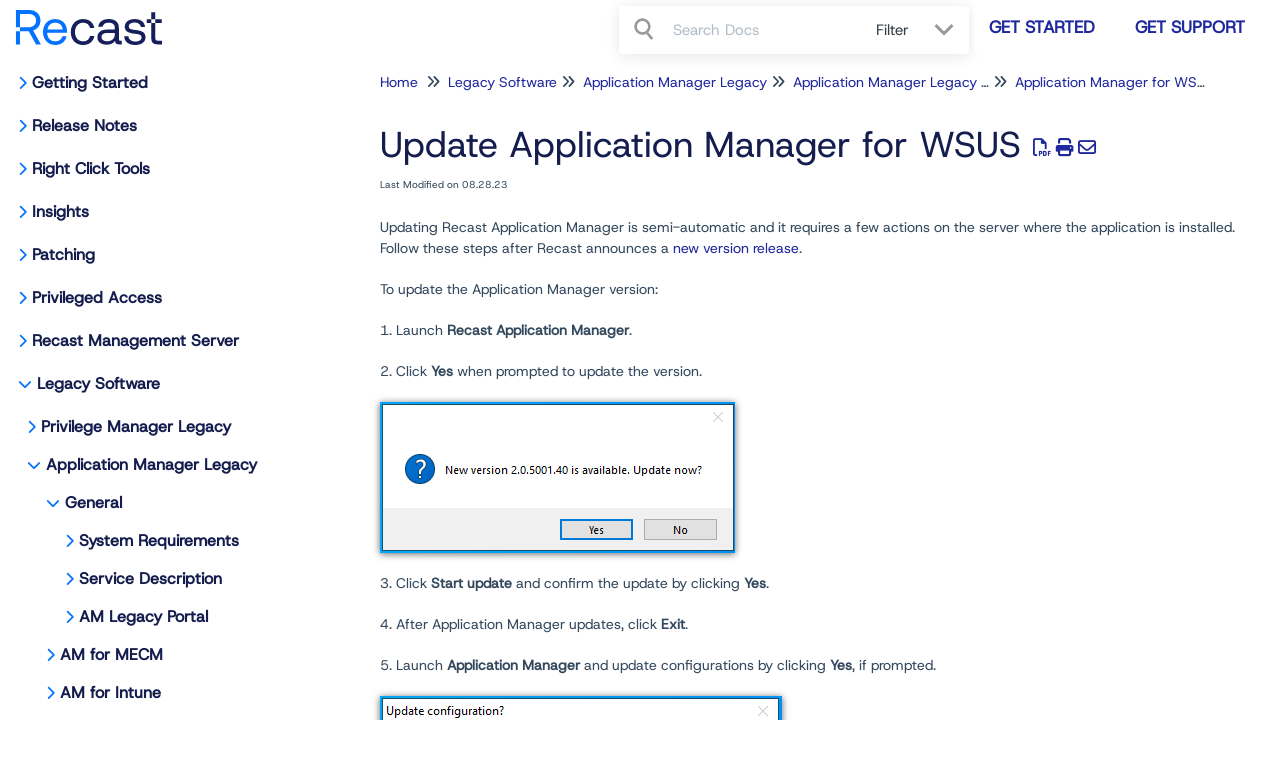

--- FILE ---
content_type: text/html; charset=UTF-8
request_url: https://docs.recastsoftware.com/help/application-manager-wsus-update
body_size: 56038
content:
<!DOCTYPE html>

<html lang='en'>
	<head>
		<meta http-equiv="X-UA-Compatible" content="IE=edge" />
		<title>Update Application Manager for WSUS | Recast Docs</title>
		<meta charset="UTF-8" />
		<meta name="viewport" content="width=device-width, initial-scale=1.0">
		<meta name="description" content="Updating Recast Application Manager is semi-automatic and it requires a few actions on the server where the application is installed. Follow these steps after Recast announces a new version release.">
    <link rel="icon" href="https://dyzz9obi78pm5.cloudfront.net/app/image/id/68f0467febca97e636070f1c/n/styleteal-a1778c.png">
		<link rel="stylesheet" href="https://d3s179bfexmwfe.cloudfront.net/min/css/koFontawesome-3c612f865d.css" type="text/css">
            <link rel="stylesheet" href="https://d3s179bfexmwfe.cloudfront.net/min/css/ko-9a938c79b7.css" type="text/css">
		<link href="https://dyzz9obi78pm5.cloudfront.net/app/image/id/689ce4082b90325e300c5429/n/hostgrotesk-variablefont-wght.ttf" rel="stylesheet" type="text/css"><link href="https://d1whm9yla4elqy.cloudfront.net/open-sans/open-sans.css" rel="stylesheet" type="text/css">
		<style type="text/css">.hg-minimalist-theme.hg-2column-layout .slideout-menu{background-color:#ffffff}.hg-site .hg-header{background-color:#ffffff}.hg-widget-page .pager{background-color:#ffffff}.hg-minimalist-theme .level-0 > .category-link-container:hover, .hg-minimalist-theme .level-0 > .category-link-container.active, .hg-minimalist-theme .documentation-outter-list > .article-container:hover, .hg-minimalist-theme .documentation-outter-list > .article-container.active, .hg-minimalist-theme .documentation-outter-list > .article-container .article-link:hover, .hg-minimalist-theme .documentation-outter-list > .article-container .article-link.active, .hg-minimalist-theme .documentation-categories .level-0 > .category-link-container a:hover, .hg-minimalist-theme .documentation-categories li.active, .hg-minimalist-theme .category-link-container.active, .hg-minimalist-theme .documentation-categories .article-container:hover, .hg-minimalist-theme .documentation-categories li a:hover, .hg-minimalist-theme .category-link-container:hover{background-color: rgb(176,176,176)}.hg-site > .navbar{color:#0372ff}.navbar-default .navbar-nav > li > a.hg-header-link{color:#0372ff}.toc-toggle{color:#0372ff}.navbar-default .navbar-toggle:before{color:#0372ff}.cat-icon{color:#0372ff}.home-icon{color:#0372ff}.alt-icon{color:#0372ff}.form-group.focus .form-control{color:#0372ff}.form-group.focus .select2-search input[type=text]{color:#0372ff}.hg-site:not(.hg-modern-theme) .documentation-categories li a{color:#141d4e}.documentation-article h1, .cke_editable h1{color:#141d4e}.documentation-article h2, .cke_editable h2{color:#141d4e}.documentation-article h3, .cke_editable h3{color:#141d4e}.documentation-article h4, .cke_editable h4{color:#141d4e}.documentation-article h5, .cke_editable h5{color:#141d4e}.documentation-article h6, .cke_editable h6{color:#141d4e}.documentation-article h7, .cke_editable h7{color:#141d4e}.navbar-default{border-bottom-color:#898ea6}.documentation-outter-list > .article-container{border-bottom-color:#898ea6}.level-0{border-bottom-color:#898ea6}.article-container:hover{background-color:rgb(216,216,216) }.category-link-container:hover{background-color:rgb(216,216,216) }.documentation-categories li a:hover{background-color:rgb(216,216,216) }.category-link-container.active{background-color:rgb(216,216,216) }.documentation-categories li.active{background-color:rgb(216,216,216) }.form-control:focus{border-color:#0372ff }.select2-search input[type=text]:focus{border-color:#0372ff }.btn-danger{background-color:#0372ff }.hg-ratings .hg-helpful{color:#0372ff }.hg-search-bar input:focus + .input-group-btn .btn{border-color:#0372ff }.hg-minimalist-theme a:not(.btn):hover, .hg-minimalist-theme a:not(.btn):hover, .hg-minimalist-theme a:not(.btn):focus{color:#0372ff }.faq-cat-container:hover a{color:#0372ff }.ko-article-actions a{color:#0372ff }.faq-cat-panel:hover{border-color:#0372ff }.btn-success{color:#0372ff }.btn-primary{color:#0372ff }.btn-danger{color:#0372ff }.btn-success:hover{color:#0372ff }.btn-primary:hover{color:#0372ff }.btn-danger:hover{color:#0372ff }.navbar-default .navbar-toggle:hover:before, .navbar-default .navbar-toggle:focus:before{color:#0372ff }.btn-success{background-color:rgb(3,114,255) }.btn-primary{background-color:rgb(3,114,255) }.hg-ratings .hg-unhelpful{color:rgb(3,114,255) }.hg-minimalist-theme a:not(.btn){color:rgb(-37,74,215) }.btn-primary:hover{background-color:rgb(23,134,255) }.btn-primary:focus{background-color:rgb(23,134,255) }.btn-primary:active{background-color:rgb(23,134,255) }.btn-success:hover{background-color:rgb(23,134,255) }.btn-success:focus{background-color:rgb(23,134,255) }.btn-success:active{background-color:rgb(23,134,255) }.hg-ratings .hg-unhelpful:hover{color:rgb(23,134,255) }.ko-article-actions a:hover{color:rgb(23,134,255) }.pager li>a:hover, .pager li>span:hover, .pager li>a:focus, .pager li>span:focus{background-color:rgb(23,134,255) }.btn-danger:hover{background-color:rgb(23,134,255) }.btn-danger:focus{background-color:rgb(23,134,255) }.btn-danger:active{background-color:rgb(23,134,255) }.hg-ratings .hg-helpful:hover{color:rgb(23,134,255) }.documentation-article h1, .cke_editable h1{font-family:HostGrotesk;font-size:36px;font-weight:400;}.documentation-article h2, .cke_editable h2{font-family:HostGrotesk;font-size:30px;font-weight:400;}.documentation-article h3, .cke_editable h3{font-family:HostGrotesk;font-size:24px;font-weight:400;}.documentation-article h4, .cke_editable h4{font-family:HostGrotesk;font-size:18px;font-weight:400;}.documentation-article h5, .cke_editable h5{font-family:HostGrotesk;font-size:12px;font-weight:400;}.documentation-article h6, .cke_editable h6{font-family:HostGrotesk;font-size:12px;font-weight:400;}.documentation-article h7, .cke_editable h7{font-family:HostGrotesk;font-size:12px;font-weight:400;}.hg-article-body, .hg-article-body p, .cke_editable, .cke_editable p{font-family:Open Sans;font-size:14px;font-weight:400;}.hg-site .hg-project-name, body{font-family:HostGrotesk;}/* Define custom font */
@font-face {
  font-family: "HostGrotesk";
  src: url(https://dyzz9obi78pm5.cloudfront.net/app/image/id/689ce4082b90325e300c5429/n/hostgrotesk-variablefont-wght.ttf);
}

/* Use custom font */
/* For headings level 1-6 */
.documentation-article h1, .cke_editable h1,
.documentation-article h2, .cke_editable h2,
.documentation-article h3, .cke_editable h3,
.documentation-article h4, .cke_editable h4,
.documentation-article h5, .cke_editable h5,
.documentation-article h6, .cke_editable h6,
/* Article body text, lists, and paragraphs */
.hg-article-body, .hg-article-body p,
.cke_editable, .cke_editable p,
.hg-site .hg-project-name,
/* Placeholder text, like the search placeholder, contact form, and comments text boxes */
.form-control {
  font-family: "HostGrotesk", sans-serif;
}
/*Top navigation button styling */
.navbar-default .navbar-nav>.recastbtn {
  margin-left: 5px;
  margin-right: 5px;
  margin-top: 3px;
}
@media (max-width: 767px){
.navbar-default .navbar-nav>.recastbtn {
  margin-left: 0px;
}
}
.navbar-default .navbar-nav>.recastbtn a,
.navbar-default .navbar-nav>.recastbtn a:visited{
  width: fit-content;
  line-height: 1.13;
	font-size: 17px;
    font-weight: bold;
    border-radius: 3px;
    background-color: #fff;
    border: 1px;
    color: #1f289c;
    padding: 15px 15px;
    margin: 0;
    white-space: nowrap;
  text-transform: uppercase;
}
.navbar-default .navbar-nav>.recastbtn:hover a,
.navbar-default .navbar-nav>.recastbtn:focus a{
     background-color: #fff;
     border: none;
     color: #0372ff;/*Recast royal blue*/
}
.navbar-default .navbar-toggle:before,
.navbar-default .navbar-toggle:hover:before, 
.navbar-default .navbar-toggle:focus:before {
    color: #1f289c;/*Recast blue*/
}
  
/******************************************************** General structure ****************************/
/* smooth article resizing on TOC open/close */ 
.hg-minimalist-theme #ko-article-cntr {
  transition: all 300ms ease-in-out;
  width: 100%;
}
/* hide right col when TOC open */
.hg-minimalist-theme #ko-article-cntr.slideout-panel-left.open+.col-lg-3.visible-lg.right-column {
  opacity: 0;
  visibility: hidden;
}
/* size and position right column if in use */
.hg-minimalist-theme.hg-3column-layout .right-column {
  top: 65px;
  padding-right: 35px;
  z-index: 2;
  max-width: calc((100vw - 920px) / 2);
  transition: all 200ms ease-in-out;
  opacity: 1;
}
/* self clear page contents */
.documentation-body::after {
  content: "";
  display: table;
}
/* make site background white */
.hg-minimalist-theme .documentation-body {
  background: #fff;
}
.hg-site {
  background: #fff;
}
.hg-article-body p,
.hg-article-body,
.hg-article {
  line-height: 1.5;
}
/******************************************************** Font overrides *************************/
/* colour for h1 */
.hg-minimalist-theme .documentation-article h1 {
  color: #141D4E;
}
/* colour for h2 */
.hg-minimalist-theme .documentation-article h2 {
  color: #141D4E;
}
/* colour for h3 */
.hg-minimalist-theme .documentation-article h3 {
  color: #141D4E;
}
/* colour for h4 */
.hg-minimalist-theme .documentation-article h4 {
  color: #141D4E;
}
/* article content h2 size */
.documentation-article h2 {
  font-size: 28px;
  color: #141D4E;
}
/* article content h3 size */
.documentation-article h3 {
  font-size: 24px;
  color: #141D4E;
}
/* article content h4 size */
.documentation-article h4 {
  font-size: 18px;
  color: #141D4E;
}
/* default color of hyperlink text (links) */
.hg-minimalist-theme a:not(.btn),
a:not(.btn) {
  color: #1f289c;
}
/* remove bottom margin from paragraph in article content */
.documentation-article p {
  margin-bottom: 0;
}
/* force default font size for blockquote */
blockquote {
  font-size: inherit;
}
/* override default font size for homepage search bar */
.hg-minimalist-theme .ko-large-search input.form-control {
  font-size: 18px;
}

/******************************************************** Topic Category styles **********************/
/* remove top border, bottom margin from title container */
.hg-minimalist-theme .topics-top-wrapper {
  border-bottom: none;
  margin-bottom: 0px;
}
/* remove border, add padding for topic articles */
.hg-minimalist-theme .topics-articles .hg-article-body,
.hg-minimalist-theme .hg-category-page .hg-article-body {
  border-bottom: none;
  padding-bottom: 40px;
}
/* normalize header spacing */
.hg-minimalist-theme .topics-articles .hg-article-header {
  margin: 20px 0;
}
/* add more space between collapsed article headers */
.hg-minimalist-theme .topics-articles .hg-article-header.ko-collapse-trigger {
  margin: 0;
}
/* shrink expand / collapse icons */
.hg-minimalist-theme .topics-articles .hg-article-title > i {
  font-size: 20px;
  line-height: 26px;
  vertical-align: top;
}
/* indent and add spacing around collapsed article content */
.hg-minimalist-theme .topics-articles .ko-collapse-article {
  margin-left: 30px;
  padding-bottom: 20px;
}
/* remove padding between topic articles */
.hg-minimalist-theme .topics-articles .hg-article-body {
  padding-bottom: 0px;
}
/* topic article h2 size */
.documentation-article .topics-articles h2.hg-article-title {
  font-size: 24px;
}
/* topic article h3 size */
.documentation-article .topics-articles h3 {
  font-size: 18px;
}
/* topic article h4 size */
.documentation-article .topics-articles h4 {
  font-size: 16px;
}

/******************************************************** Default Category Styles *********************/
/* add top and bottom margin to category panels */
.hg-minimalist-theme .category-list {
  margin-bottom: 40px;
  margin-top: 40px;
}
/* remove bottom border from title */
.hg-minimalist-theme .faq-header {
  border-bottom: none;
}
/* remove right margin from category description */
.hg-minimalist-theme .faq-top-description {
  margin-right: 0;
}
/* change category panels into 2x2 grid */
.hg-minimalist-theme .faq-nav-content .category-list {
  display: grid;
  grid-template-columns: repeat(auto-fit, minmax(400px, 1fr));
  gap: 20px;
  grid-auto-rows: 1fr;
}
/* get rid of pseudo html elements */
.hg-minimalist-theme .faq-nav-content .category-list .clear-left,
.hg-minimalist-theme .faq-nav-content .category-list .clear-both {
  display: none !important;
}
/* style category panels */
.hg-minimalist-theme .faq-nav-content .faq-cat-container,
.hg-minimalist-theme .faq-nav-content .faq-cat-panel-container {
  margin-left: 0;
  margin-right: 0;
  width: auto;
  border: 1px solid 
#f1f6ff;
  border-radius: 4px;
  transition: all .2s ease-in-out;
  backface-visibility: hidden;
}
/* hover effect for category panels */
.hg-minimalist-theme .faq-nav-content .faq-cat-container:hover,
.hg-minimalist-theme .faq-nav-content .faq-cat-panel-container:hover {
  background-color: 
#fff;
  box-shadow: 1px 2px 2px
#aeaeae;
 /* transform: scale(1.01) translateZ(0);*/
}
/* subcategory panel display tweaks */
.hg-minimalist-theme .faq-nav-content .faq-cat-panel-container {
  padding: 0;
}
.hg-minimalist-theme .faq-nav-content .faq-cat-panel {
  border: none;
  box-shadow: none;
  border-radius: 4px;
}
/* subcategory content-list display tweaks */
.hg-minimalist-theme .category-list.faq-content-list {
  margin-bottom: 0;
}
.hg-minimalist-theme .faq-content-list-container {
  width: auto;
  padding: 0;
}
.hg-minimalist-theme .faq-content-list-container .category-header {
  border-bottom: none;
  margin-bottom: 10px;
}
.hg-minimalist-theme .faq-nav-content .article-block div {
  margin-left: 0;
}
/* add bottom margin to list of articles */
.hg-minimalist-theme .faq-nav-content {
  margin-bottom: 40px;
}
/* remove right margin from category title */
.hg-minimalist-theme .faq-header {
  margin-right: 0;
}
/* hide Articles h2 from default categories */
.hg-minimalist-theme .faq-nav-content h2 {
  display: none;
}
/* Force main area to be full width */
.hg-minimalist-theme .hg-category-page .category-list .col-md-6.col-lg-4 {
  width: 100% !important;
}
/* adjust position of subscribe button */
.hg-minimalist-theme .ko-cat-sub-cntr {
  margin-top: 12px;
  margin-right: 0;
}
/* apply hover effects to subscribe button */
.hg-minimalist-theme .btn.btn-default.ko-cat-sub {
  border: 1px solid 
#b3b3b3;
  transition: all .1s ease-in-out;
  backface-visibility: hidden;
}
.hg-minimalist-theme .btn.btn-default.ko-cat-sub:hover {
  box-shadow: 1px 2px 2px 
#aeaeae;
 /* transform: scale(1.01) translateZ(0);*/
}
/* Change Quick Link background color and borders */
.topics-toc-cntr {
  background: #fafcff;
  border: 1px solid #e1e9f9;
  border-radius: 5px;
}
/* change Quick Link styles */	
.hg-minimalist-theme  .topic-toc-item {	
  margin-bottom: 10px;	
  line-height: 1.1;	
}
/******************************************************** Table of Contents ***********/
/* add border and box-shadow to TOC */
.hg-minimalist-theme.hg-2column-layout .slideout-menu {
  display: block;
  padding: 0;
  box-shadow: none;
  border: 1px solid #fff;
  border-radius: 0 4px 0 0;
  background-color: #fff;
  left: -360px;
  transition: all 300ms ease-in-out;
}
/* remove TOC padding */
.hg-minimalist-theme .hg-site-body .documentation-outter-list {
  padding: 0;
}
/* style top level content */
.hg-minimalist-theme .documentation-categories li.level-0,
.hg-minimalist-theme .documentation-outter-list > .article-container {
  border-bottom: 0;
  padding: 0;
  margin-right: 0;
  margin-top: 0;
  margin-bottom: 0;
}
/* style child content containers */
.hg-minimalist-theme .documentation-categories li {
  margin-right: 5px;
  margin-top: 5px;
  margin-bottom: 5px;
}
.hg-minimalist-theme .documentation-categories li.level-0 > .category-link-container,
.hg-minimalist-theme .documentation-outter-list > .article-container {
  padding: 5px 10px;
}
/* style top level articles */
.hg-minimalist-theme .documentation-outter-list > .article-container .article-link {
  padding: 0 5px;
  line-height: 33px;
}
/* background color for active and hovered child content */
.hg-minimalist-theme .documentation-categories li.active,
.hg-minimalist-theme .category-link-container.active,
.hg-minimalist-theme .documentation-categories .article-container:hover,
.hg-minimalist-theme .documentation-categories li a:hover,
.hg-minimalist-theme .category-link-container:hover {
  background-color: #f1f6ff;
}
/* background color for active and hovered top level content */
.hg-minimalist-theme .level-0 > .category-link-container:hover,
.hg-minimalist-theme .level-0 > .category-link-container.active,
.hg-minimalist-theme .documentation-outter-list > .article-container:hover,
.hg-minimalist-theme .documentation-outter-list > .article-container.active,
.hg-minimalist-theme .documentation-outter-list > .article-container .article-link:hover,
.hg-minimalist-theme .documentation-outter-list > .article-container .article-link.active {
  background-color: #f1f6ff;
  border-radius: 0;
}
.hg-minimalist-theme .documentation-categories .level-0 > .category-link-container a:hover {
  background-color: #f1f6ff;
}
/* override default toc slideout behaviour */
.hg-minimalist-theme #ko-article-cntr.slideout-panel.open {
  transform: translateX(360px);
  width: calc(100% - 360px);
}
/* make icons slightly smaller */
.hg-minimalist-theme .cat-icon, .hg-minimalist-theme .home-icon, .hg-minimalist-theme .alt-icon {
  padding: 10px 0 0 7px;
  font-size: 14px;
}
/* override default box shadow when side TOC is open */
.hg-minimalist-theme .documentation-categories.slideout-menu.open {
  box-shadow: 2px 4px 4px #aeaeae;
  left: 0;
}
/********************************************************* Modals ********************/
/* adjust input border width in modals */
.hg-minimalist-theme .modal .form-control {
  border-width: 1px;
}

/********************************************************* PDF Adjustments ***********/
/* hide .pdf-header outside of actual PDFs */
.hg-minimalist-theme .pdf-header {
  display: none;
}
/* show .pdf-header in actual PDFs */
.hg-minimalist-theme .hg-pdf .pdf-header {
  display: block;
}
/* height of image in .pdf-header */
.hg-minimalist-theme .hg-pdf .pdf-header img {
  height: 80px;
}

/******************************************************** Homepage Top and General */
/* get rid of background banner and add some padding to top of homepage */
.hg-minimalist-theme .ko-homepage-top {
  background-color: #F1f6ff; /* set background color for homepage banner */
  /*background-image: none;*/ /* ensure no background image displays */
  background-image: linear-gradient(#fff, #f1f6ff); /* set background color gradient */
  padding-top: 1em;
  padding-bottom: 1em;
}
/* make sure category title is clickable */
.hg-minimalist-theme .hg-home-page .category-header {
  z-index: 2;
}
/* change default color for homepage title */
.hg-minimalist-theme .ko-homepage-top .hg-article-title {
  color: #161f5b;
}

/******************************************************** Content Lists */
/* tweak padding and line heights */
.hg-minimalist-theme .stat-list {
  line-height: 1.3;
  font-size: 14px;
  margin-left: 1px;
}
.hg-minimalist-theme .stat-list li {
  padding: 4px 0;
}
/* remove bottom border from page title */
.hg-minimalist-theme .page-header {
  border-bottom: none;
}
/* remove border above "see more..." */
.hg-minimalist-theme .list-action {
  border-top: none;
}
/* correct margin and padding for content lists on homepage */
.hg-minimalist-theme .homepage-widgets {
  margin: 2em -15px;
}
.hg-minimalist-theme .homepage-widgets .col-md-4.col-sm-6 {
  padding-left: 15px;
}
/******************************************************** Search Bar */
/* handle styles for showing/hiding type-ahead suggestion box */
.hg-minimalist-theme #navbar-collapse.in,
.hg-minimalist-theme #navbar-collapse.collapsing {
  margin-bottom: 0;
  padding: 4px;
  border-radius: 0px 0px 4px 4px;
  box-shadow: 0px 10px 20px -8px 
#ccc;
}
.stat-list li a,
.stat-list li a:hover,
.stat-list li a:active,
.stat-list li a:focus{
  color: #1D9CD3;
}
.stat-list li {
  padding: 5px 0 15px;
}
.list-action {
    font-style: normal;
    font-weight: 600;
  border-top: none;
}
.input-group {
  display: flex;
  flex-direction: row-reverse;
}
.input-group .input-group-btn.category-dropdown {
  width: 105px;
}
.dropdown-menu {
  left: unset;
  background: #fff;
  border: none !important;
   box-shadow: 0px 2px 15px rgba(0, 0, 0, 0.1);
   right: -15px;
  top: 55px;
}
@media (max-width: 767px) {
.hg-header .navbar-collapse.in .hg-search-bar .category-dropdown ul {
  left: unset;
}
}
.input-group span.input-group-btn {
  width: 40px;
}
.hg-search-bar {
  background: #FFFFFF;
  box-shadow: 0px 2px 15px rgba(0, 0, 0, 0.1);
  border-radius: 4px;
}
.ko-homepage-top .ko-large-search {
  max-width: 900px;
}
.form-control, .select2-search input[type=text] {
  border: 2px;
}
.category-dropdown .checkbox {
   padding-left: 16px;
    margin-right: 10px;
    margin-top: 16px;
    margin-bottom: 16px;
}
.category-dropdown.input-group-btn  .dropdown-toggle.btn {
  background-color: #fff;
  border: none;
  color: #323E48;
  margin: 0;
  position: relative;
}
.category-dropdown.input-group-btn  .dropdown-toggle.btn:before {
  content: "";
  width: 2px;
  height: 100%;
  background: #E5E5E5;
  position: relative;
}
.toc-toggle {
  color: #fff;
}
.hg-search-bar .input-group {
  padding: 3px 15px;
}
.hg-search-bar .input-group-btn .btn-default {
  background: #fff;
  border: none;
  position: relative;
  width: 100%;
}
.hg-search-bar .input-group-btn .btn-default .fa.fa-search:before {
  content: "";
  background-image: url('//dyzz9obi78pm5.cloudfront.net/app/image/id/61a90038749bc710457b23fd/n/group-2.svg');
  background-repeat: no-repeat;
  padding: 12px;
  background-size: 20px;
  position: absolute;
  transform: translate(-50%, -50%);
  top: 50%;
  left: 50%;
}
.hg-search-bar .ui-menu {
  padding: 10px;
}
.hg-search-bar .ui-menu li {
  padding: 10px 5px;
}
.caret {
  border: none;
  position: relative;
}
.caret:before {
  content: "";
   background-image: url('//dyzz9obi78pm5.cloudfront.net/app/image/id/61a907e516bc0b687a7b23d1/n/chevron.svg');
  background-repeat: no-repeat;
  padding: 8px 10px;
  background-size: 20px;
  position: absolute;
  transform: translate(-50%, -50%);
  top: 50%;
  left: 50%;
}
.hg-search-bar .category-dropdown .dropdown-toggle .caret {
    margin-left: 30px;
}
.documentation-article h4, 
.cke_editable h4 {
  margin-bottom: 6px;
}
.documentation-article h3, 
.cke_editable h3 {
  font-size: 27px;
  font-weight: bold;
}
@media (max-width: 767px) {
  .navbar-nav {
      margin: 15px !important;
  }
  .navbar-right .hg-search-bar .input-group {
    max-width: unset;
  }
}  
  
/********************************* Search Pages **********************************/
/* adjust bottom spacing page titles and containers */
.hg-minimalist-theme .recommended-container h2,
.hg-minimalist-theme .hg-contact-form-container h2,
.hg-minimalist-theme .hg-article-search {
  margin-bottom: 40px;
}
/* add bottom margin to search controls */
.hg-minimalist-theme .ko-srch-meta-cntr {
  margin-bottom: 20px;
}
.hg-minimalist-theme .ko-search-pager li.pull-left current {
    background: #428bca;
}
/* add more top margin to full search results */
.hg-minimalist-theme #homepage-search-form .hg-article-search {
  margin-top: 20px;
}
/* remove bottom spacing from recommended article titles */
.hg-minimalist-theme .hg-article-search h4 {
  margin-bottom: 0;
}
/* increase space between article results */
.hg-minimalist-theme .hg-article-search li {
  margin-bottom: 25px;
}
/* adjust size/spacing of article meta data */
.hg-minimalist-theme .hg-article-info {
  font-size: 12px;
  margin-bottom: 5px;
}
/* add spacing after article blurbs */
.hg-minimalist-theme .hg-article-blurb {
  margin-bottom: 25px;
}
/* make last modified text for recommended articles smaller */
.hg-minimalist-theme .hg-article-search .hg-date {
  font-size: 14px;
}
/* adjust font size and line height for contact form labels */
.hg-minimalist-theme .hg-contact-form-container label {
  font-size: 18px;
  line-height: 1.3;
}
/* decrease width of contact form field borders */
.hg-minimalist-theme .hg-contact-form-container .form-control {
  border: 1px solid #bdc3c7;
}
/* adjust bottom spacing page titles and containers */
.hg-minimalist-theme .recommended-container h2,
.hg-minimalist-theme .hg-contact-form-container h2,
.hg-minimalist-theme .hg-article-search {
  margin-bottom: 40px;
}
/* add bottom margin to search controls */
.hg-minimalist-theme .ko-srch-meta-cntr {
  margin-bottom: 20px;
}
/* add more top margin to full search results */
.hg-minimalist-theme #homepage-search-form .hg-article-search {
  margin-top: 20px;
}
/* remove bottom spacing from recommended article titles */
.hg-minimalist-theme .hg-article-search h4 {
  margin-bottom: 0;
}
/* increase space between article results */
.hg-minimalist-theme .hg-article-search li {
  margin-bottom: 25px;
}
/* adjust size/spacing of article meta data */
.hg-minimalist-theme .hg-article-info {
  font-size: 12px;
  margin-bottom: 5px;
}
/* add spacing after article blurbs */
.hg-minimalist-theme .hg-article-blurb {
  margin-bottom: 25px;
}
/* make last modified text for recommended articles smaller */
.hg-minimalist-theme .hg-article-search .hg-date {
  font-size: 14px;
}
/* adjust font size and line height for contact form labels */
.hg-minimalist-theme .hg-contact-form-container label {
  font-size: 18px;
  line-height: 1.3;
}
/* decrease width of contact form field borders */
.hg-minimalist-theme .hg-contact-form-container .form-control {
  border: 1px solid 
#bdc3c7;
}
  
/******************************************************** Tables ***************************************/
/* adjust table header cell styles */
.table-bordered > thead > tr > th {
  background-color: #1d284f;
  color: #ffffff;
  padding-left: 1em;
}
/* give left aligned cells some left padding */
.table-bordered>tbody>tr>td,
.table-bordered>tfoot>tr>td,
table.table-bordered tr td[style*="text-align: left"] {
  padding-left: 1em;
}

/******************************************************** Article HTML ***************************************/
/* add some padding to line items */
.hg-article-body ol li {
  padding: 10px 0;
}
/* first level - use regular numeric decimals  */
.hg-article-body ol {
  list-style-type: decimal;
}
/* second level - use lowercase alphabetic */
.hg-article-body ol > li > ol {
  list-style-type: lower-alpha;
}
/* third level - use lowercase Roman numerals */
.hg-article-body ol > li > ol > li > ol {
  list-style-type: lower-roman;
}
/* optional .article-block styles */
.article-block div {
  margin-left: 20px;
  font-size: 15px;
  line-height: 1.2;
}
/* default margin for paragraphs in lists */
.hg-article-body ul p,
.hg-article-body ol p {
  margin: 20px 0 0;
}
/* give more top space to article ratings */
.hg-minimalist-theme .hg-ratings {
  margin-top: 15px;
}
/* space out the article rating thumbs */
.hg-minimalist-theme .hg-ratings .hg-helpful {
  margin-right: 20px;
}
/* styles for check-list bullet points */
ul.check-list {
  list-style: none;
  padding-left: 0;
}
ul.check-list li {
  position: relative;
  padding-left: 1.5em;
}
ul.check-list li:before {
  font-family: 'FontAwesome';
  content: "\f00c" !important;
  padding-right: 0.5em;
  font-size: smaller;
  color: green;
}
/* remove top border from comment form */
.hg-minimalist-theme #hg-comment-form {
  border-top: none;
}
/*.btn-primary #hg-comment-form{
    background-color: rgb(3 114 255 / 12%);
}*/

/******************************************************** List pages ************/
/* remove top border from glossary page */
.hg-minimalist-theme .glossary-letter ~ .glossary-letter {
  border-top: none;
}
/* left align article lists */
.hg-minimalist-theme .hg-widget-page .ko-content-cntr ol {
  padding-inline-start: 20px;
}

/******************************************************** Alert boxes ***********/
/* give alerts, wells, pre some top margin */
.alert, .well, pre {
  margin-top: 20px;
}
/* icon styling for all alerts */
.alert::before {
  display: block;
  width: 50px;
  height: 45px;
  float: left;
  margin-top: 0px;
  font-size: 28px;
  font-weight: 600;
  font-family: 'Font Awesome 6 Pro';
  -moz-osx-font-smoothing: grayscale;
  font-style: normal;
  font-variant: normal;
  line-height: 50px;
  text-rendering: auto;
}
/* danger alert styling */
.alert.alert-danger {
  background: #fff;
  border: 1px solid #E6ADA9;
}
.alert.alert-danger:before {
  content: "\f06a";
  color: #E6ADA9;
}
/* info alert styling */
.alert.alert-info {
  background: #fff;
  border: 1px solid #cce2ff;
}
.alert.alert-info:before {
  content: "\f05a";
  color: #0372ff;
}
/* success alert styling */
.alert.alert-success {
  background: #fff;
  border: 1px solid #03a658;
}
.alert.alert-success:before {
  content: "\f058";
  color: #03a658;
}
/* warning alert styling */
.alert.alert-warning {
  background: #fff;
  border: 1px solid #F05928;
}
.alert.alert-warning:before {
  content: "\f0f3";
  color: #F05928;
}
/* remove top margin from paragraphs in alerts */
.alert.alert-info p,
.alert.alert-success p,
.alert.alert-warning p,
.well p {
  margin-top: 0;
}
/* make sure there is vertical room icons in alerts */
.alert.alert-info,
.alert.alert-success,
.alert.alert-danger,
.alert.alert-warning {
  min-height: 90px;
}
/* Offset lists that are within alert divs */
.alert ul,
.alert ol {
  margin-left: 75px;
}

/******************************************************************************* Image Captions *****/
/* Set dark background for captions */
.hg-minimalist-theme .documentation-article .fr-img-caption .fr-img-wrap>span {
  background: #1d284f;
}
/* Remove border for image captions */
.hg-minimalist-theme .documentation-article span.fr-img-caption {
  border: none;
}
/* Fix hyperlinks in image captions, now that we have the dark background */
.hg-minimalist-theme span.fr-inner a {
  color: #F6A267;
  text-decoration: none;
}
/* Image caption hyperlinks should be a different color and underlined on-hover */
.hg-minimalist-theme .fr-inner a:hover {
  color: #F8B88B;
  text-decoration: underline;
}
/********************************************* Miscellaneous */
/* optional .margin-top-20 class */
.hg-minimalist-theme .margin-top-20 {
  margin-top: 20px;
}
/* panels within the right column */
.hg-minimalist-theme .right-col-panel {
  border-radius: 4px;
}
.hg-minimalist-theme .right-col-panel .panel-heading {
  color: #fff;
  background: #1d284f;
  border-radius: 4px 4px 0 0;
}
/* Add styles for in article TOC snippet to work*/
.hg-minimalist-theme .toc-top {
  background-color: #f5f5f5;
  border: 1px solid #e3e3e3;
  border-radius: 4px;
  box-shadow: 0 1px 1px rgba(0, 0, 0, 0.05) inset;
  margin-bottom: 20px;
  min-height: 20px;
  padding: 5px 30px;
}
/* In article TOC snippet style */
.hg-minimalist-theme .toc-anchor {
  display: block;
  height: 140px;
  margin-top: -140px;
  visibility: hidden;
}
/* remove bottom border for articles */
.hg-minimalist-theme .hg-article-body {
  border-bottom: none;
}
.ko-content-cntr .pager {
  margin-top: 40px;
} 

/* accessibility focus indicators */
a:focus-visible,
button:focus-visible,
select:focus-visible,
input[type="text"]:focus-visible,
input[type="file"]:focus-visible,
input[type="email"]:focus-visible,
input[type="checkbox"]:focus-visible,
input[type="radio"]:focus-visible,
.form-control:focus-visible,
.nav > li > a:focus-visible,
.nav > li.disabled > a:focus-visible,
.nav .open > a:focus-visible,
.nav-tabs > li.active > a:focus-visible,
.nav-tabs.nav-justified > .active > a:focus-visible,
.nav-pills > li.active > a:focus-visible,
.nav-tabs-justified > .active > a:focus-visible,
.navbar-brand:focus-visible,
.navbar-toggle:focus-visible,
.navbar-default .navbar-brand:focus-visible,
.navbar-default .navbar-nav > li > a:focus-visible,
.navbar-default .navbar-nav > .active > a:focus-visible,
.navbar-default .navbar-nav > .disabled > a:focus-visible,
.navbar-default .navbar-toggle:focus-visible,
.navbar-default .navbar-nav > .open > a:focus-visible,
.navbar-default .btn-link:focus-visible,
.navbar-default .btn-link[disabled]:focus-visible,
fieldset[disabled] .navbar-default .btn-link:focus-visible,
.navbar-inverse .navbar-brand:focus-visible,
.navbar-inverse .navbar-nav > li > a:focus-visible,
.navbar-inverse .navbar-nav > .active > a:focus-visible,
.navbar-inverse .navbar-nav > .disabled > a:focus-visible,
.navbar-inverse .navbar-toggle:focus-visible,
.navbar-inverse .navbar-nav > .open > a:focus-visible,
.navbar-inverse .btn-link:focus-visible,
.navbar-inverse .btn-link[disabled]:focus-visible,
fieldset[disabled] .navbar-inverse .btn-link:focus-visible,
a.label:focus-visible,
.label-default[href]:focus-visible,
.label-primary[href]:focus-visible,
.label-success[href]:focus-visible,
.label-info[href]:focus-visible,
.label-warning[href]:focus-visible,
.label-danger[href]:focus-visible,
.close:focus-visible,
.back-to-top:focus-visible,
html .author-bar .ko-editor-nav-right .dropdown > a:focus-visible,
.hg-minimalist-theme .ko-slideout-left-toggle:focus-visible,
.hg-minimalist-theme .ko-slideout-right-toggle:focus-visible,
.hg-minimalist-theme .ko-large-search input.form-control:focus-visible
button.btn.btn-success:focus-visible,
button.btn.btn-primary:focus-visible,
button.btn.btn-default:focus-visible,
button.btn.btn-warning:focus-visible,
button.btn.btn-danger:focus-visible,
button.btn.btn-info:focus-visible,
a.btn.btn-success:focus-visible,
a.btn.btn-primary:focus-visible,
a.btn.btn-default:focus-visible,
a.btn.btn-warning:focus-visible,
a.btn.btn-danger:focus-visible,
a.btn.btn-info:focus-visible,
.btn-success:focus-visible,
.form-control.ui-autocomplete-input:focus-visible
{
  outline: 1px solid #f1f6ff;
  outline-offset: 1px;
}
.hg-minimalist-theme .hg-search-bar .input-group:focus-within:not(:focus-visible)
{
  box-shadow: 0 0 0 2px #378DFF;
}
/********************************************************************* 404 page ***********************/
/* remove top border */
.hg-minimalist-theme .error-page-top {
  border: none;
}
/********************************************************************* No access page *****************/
/* vertically center h4 */
.hg-site-login .alert h4 {
  margin-top: 10px;
}
/* remove duplicate icon */
.hg-site-login .alert h4 i {
  display: none;
}
/********************************************************************* Screen size specific adjustments ***************/
/* will apply to screen widths narrower than 1474px */
@media (max-width: 1473px) {
  /* shrink main content area */
  .hg-minimalist-theme.hg-3column-layout:not(.hg-home-page) .ko-content-cntr {
    max-width: 700px;
  }
  /* expand right col size */
  .hg-minimalist-theme.hg-3column-layout .right-column {
    max-width: calc((100vw - 720px) / 2);
  }
}
/* will apply to screen widths narrower than 992px */
@media (max-width: 991px) {
  .hg-minimalist-theme #ko-article-cntr.slideout-panel.open {
    width: 100%;
  }
}
/* will apply to screen widths wider than 575px, not narrower */
@media (min-width: 576px) {
  .hg-minimalist-theme .hg-home-page .category-list>div {
    width: 50%;
    float: left;
  }
  .hg-minimalist-theme .category-img {
    max-width: 50%;
  }
}
/* will apply to screen widths wider than 767px */
@media(min-width:768px) {
  .hg-minimalist-theme .lead,
  .hg-minimalist-theme .lead p {
    font-size: 30.01px !important
  }
}
/* will apply to screen widths wider than 991px */
@media (min-width: 992px) {
  .hg-minimalist-theme .hg-home-page .category-list>div {
    width: 25%;
  }
  .hg-minimalist-theme .category-img {
    max-width: 50%;
	}
}
/********************************************* Back to top snippet styling */
/* Set the color, size, and more for the back to top square */
.back-to-top {
  background-color: #fff;
  margin: 0;
  position: fixed;
  bottom: 100px;
  right: 45px;
  width: 55px;
  height: 45px;
  z-index: 100;
  text-decoration: none;
  text-align: center;
  border-radius: 4px;
  border: 1px solid #acacac;
  box-shadow: 1px 3px 3px var(--box-shadow-color);
  visibility: hidden;
  opacity: 0;
  transition: all .2s ease-in-out;
}
/* Icon styles--set the icon color */
.back-to-top i {
  font-size: 45px;
  color: #3a3a3a;
}
/* make visible when scrolled down on page */
.back-to-top.visible {
  visibility: visible;
  opacity: 1;
}
/* mouse effect styles */
.back-to-top:hover,
.back-to-top:active,
.back-to-top:focus {
  color: var(--white);
}
/********************************************* PDF Styling */
/* Hide PDF logo in live knowledge base */
.pdf-logo {
    display:none;
}

/* Display PDF logo in PDFs only */
.hg-pdf .pdf-logo {
    display:block;
}

/* Comments box border */
.post-box textarea {
    background: #FFFFFF;
    box-shadow: 0px 2px 15px rgba(0, 0, 0, 0.1);
    border-radius: 4px;
}
.btn-primary {
    color: #ffffff;
}
/* Make top nav full width above always open TOC */
@media (min-width: 992px) {
    html .hg-minimalist-theme.toc-always-open .hg-header {
        transform: none !important; /* Prevent shifting */
        width: 100vw !important; /* Full width */
        left: 0;
    }
}
.navbar {
  z-index: 1500;
}
@media (min-width: 992px) {
    .toc-always-open .documentation-categories.slideout-menu {
        top: 54px !important;
    }
}
@media (min-width: 992px) {
    .is-author.toc-always-open .documentation-categories.slideout-menu {
        top: 87px !important;
    }
}</style>
		<script type="text/javascript" charset="utf-8" src="https://d3s179bfexmwfe.cloudfront.net/min/js/kbJquery3-1c0e9d176a.js"></script>
		
		<link rel="canonical" href="https://docs.recastsoftware.com/help/application-manager-wsus-update" /><!-- Global site tag (gtag.js) - Google Analytics -->  
<script async="" src="https://www.googletagmanager.com/gtag/js?id=UA-113445199-7"></script>  <script>  window.dataLayer = window.dataLayer || [];  function gtag(){dataLayer.push(arguments);}  gtag('js', new Date());  gtag('config', 'UA-113445199-7');  </script>
<script type="text/javascript">
	var uri = window.location.pathname;
	var redirectlist = { '/features/' : '/help/features' , '/features/Content_Distribution/index.html' : '/help/content-distribution-tools' , '/features/Device_Collection_Tools' : '/features/Device_Collection_Tools' , '/features/Device_Collection_Tools/' : '/features/Device_Collection_Tools' , '/features/Device_Collection_Tools/Client_Actions_on_Collection/' : '/help/device-tools-a3088d4' , '/features/Device_Collection_Tools/Client_Actions_on_Collection/Application_Deployment_Evaluation_Cycle/index.html' : '/help/client-actions-on-collection-application-deployment-evaluation-cycle' , '/features/Device_Collection_Tools/Client_Actions_on_Collection/Discovery_Data_Collection_Cycle/index.html' : '/help/client-actions-on-collection-discovery-data-collection-cycle' , '/features/Device_Collection_Tools/Client_Actions_on_Collection/File_Collection_Cycle/index.html' : '/help/client-actions-on-collection-file-collection-cycle' , '/features/Device_Collection_Tools/Client_Actions_on_Collection/Hardware_Inventory_Cycle/index.html' : '/help/client-actions-on-collection-hardware-inventory-cycle' , '/features/Device_Collection_Tools/Client_Actions_on_Collection/index.html' : '/help/device-tools-a3088d4' , '/features/Device_Collection_Tools/Client_Actions_on_Collection/Machine_Policy_Retrieval_and_Evaluation_Cycle/index.html' : '/help/client-actions-on-collection-machine-policy-retrieval-and-evaluation-cycle' , '/features/Device_Collection_Tools/Client_Actions_on_Collection/Send_Unsent_State_Messages/index.html' : '/help/client-actions-on-collection-send-unsent-state-messages' , '/features/Device_Collection_Tools/Client_Actions_on_Collection/Software_Inventory_Cycle/index.html' : '/help' , '/features/Device_Collection_Tools/Client_Actions_on_Collection/Software_Metering_Usage_Report_Cycle/index.html' : '/help' , '/features/Device_Collection_Tools/Client_Actions_on_Collection/Software_Updates_Deployment_Evaluation_Cycle/index.html' : '/help/client-actions-on-collection-software-updates-deployment-evaluation-cycle' , '/features/Device_Collection_Tools/Client_Actions_on_Collection/Software_Updates_Scan_Cycle/index.html' : '/help' , '/features/Device_Collection_Tools/Client_Actions_on_Collection/State_Message_Cache_Cleanup/index.html' : '/help/client-actions-on-collection-state-message-cache-cleanup' , '/features/Device_Collection_Tools/Client_Actions_on_Collection/Windows_Installer_Source_List_Update_Cycle/index.html' : '/help/client-actions-on-collection-windows-installer-source-list-update-cycle' , '/features/Device_Collection_Tools/Client_Tools_on_Collection/Add_Computers_to_Collection(s)/index.html' : '/help' , '/features/Device_Collection_Tools/Client_Tools_on_Collection/index.html' : '/help/client-tools-on-collection' , '/features/Device_Collection_Tools/Client_Tools_on_Collection/Refresh_Updates_Compliance_State/index.html' : '/help' , '/features/Device_Collection_Tools/Client_Tools_on_Collection/Repair_Client/index.html' : '/help' , '/features/Device_Collection_Tools/Client_Tools_on_Collection/Restart_SMS_Agent_Host_Service/index.html' : '/help/client-tools-on-collection-restart-sms-agent-host-service' , '/features/Device_Collection_Tools/Client_Tools_on_Collection/Run_Client_Check/index.html' : '/help' , '/features/Device_Collection_Tools/Console_Tools_on_Collection' : '/help' , '/features/Device_Collection_Tools/Console_Tools_on_Collection/Cancel_Pending_Restart_or_Shutdown/index.html' : '/help' , '/features/Device_Collection_Tools/Console_Tools_on_Collection/Group_Policy_Update/index.html' : '/help/console-tools-on-collection-group-policy-update' , '/features/Device_Collection_Tools/Console_Tools_on_Collection/index.html' : '/help/console-tools-on-collection' , '/features/Device_Collection_Tools/Console_Tools_on_Collection/Restart_Collection/index.html' : '/help' , '/features/Device_Collection_Tools/Console_Tools_on_Collection/Shutdown_Collection/index.html' : '/help' , '/features/Device_Collection_Tools/index.html' : '/help/device-collection-tools' , '/features/Device_Management/' : '/help/device-management' , '/features/Device_management/' : '/help' , '/features/Device_Management/Client_Actions_on_Collection/Application_Deployment_Evaluation_Cycle/index.html' : '/help' , '/features/Device_Management/Client_Actions_on_Collection/Discovery_Data_Collection_Cycle/index.html' : '/help/client-actions-on-collection-discovery-data-collection-cycle' , '/features/Device_Management/Client_Actions_on_Collection/File_Collection_Cycle/index.html' : '/help' , '/features/Device_Management/Client_Actions_on_Collection/Hardware_Inventory_Cycle/index.html' : '/help/client-actions-on-collection-hardware-inventory-cycle' , '/features/Device_Management/Client_Actions_on_Collection/index.html' : '/help/device-tools-a3088d4' , '/features/Device_Management/Client_Actions_on_Collection/Machine_Policy_Retrieval_and_Evaluation_Cycle/index.html' : '/help/client-actions-on-collection-machine-policy-retrieval-and-evaluation-cycle' , '/features/Device_Management/Client_Actions_on_Collection/Send_Unsent_State_Messages/index.html' : '/help' , '/features/Device_Management/Client_Actions_on_Collection/Software_Inventory_Cycle/index.html' : '/help' , '/features/Device_Management/Client_Actions_on_Collection/Software_Metering_Usage_Report_Cycle/index.html' : '/help' , '/features/Device_Management/Client_Actions_on_Collection/Software_Updates_Deployment_Evaluation_Cycle/index.html' : '/help' , '/features/Device_Management/Client_Actions_on_Collection/Software_Updates_Scan_Cycle/index.html' : '/help' , '/features/Device_Management/Client_Actions_on_Collection/State_Message_Cache_Cleanup/index.html' : '/help' , '/features/Device_Management/Client_Actions_on_Collection/Windows_Installer_Source_List_Update_Cycle/index.html' : '/help' , '/features/Device_Management/Client_Actions/' : '/help/client-actions' , '/features/Device_Management/Client_actions/' : '/help' , '/features/Device_Management/Client_Actions/Application_Deployment_Evaluation_Cycle/index.html' : '/help/application-deployment-evaluation-cycle' , '/features/Device_management/Client_Actions/Application_Deployment_Evaluation_Cycle/index.html' : '/help' , '/features/Device_Management/Client_Actions/Discovery_Data_Collection_Cycle/index.html' : '/help/discovery-data-collection-cycle' , '/features/Device_management/Client_Actions/Discovery_Data_Collection_Cycle/index.html' : '/help' , '/features/Device_Management/Client_Actions/File_Collection_Cycle/index.html' : '/help/file-collection-cycle' , '/features/Device_management/Client_Actions/File_Collection_Cycle/index.html' : '/help' , '/features/Device_Management/Client_Actions/Hardware_Inventory_Cycle/index.html' : '/help/hardware-inventory-cycle' , '/features/Device_management/Client_Actions/Hardware_Inventory_Cycle/index.html' : '/help' , '/features/Device_Management/Client_Actions/index.html' : '/help/client-actions' , '/features/Device_management/Client_Actions/index.html' : '/help/client-actions' , '/features/Device_Management/Client_Actions/Machine_Policy_Retrieval_and_Evaluation_Cycle/index.html' : '/help/machine-policy-retrieval-and-evaluation-cycle' , '/features/Device_management/Client_Actions/Machine_Policy_Retrieval_and_Evaluation_Cycle/index.html' : '/help' , '/features/Device_Management/Client_Actions/Send_Unsent_State_Messages/index.html' : '/help/send-unsent-state-messages' , '/features/Device_management/Client_Actions/Send_Unsent_State_Messages/index.html' : '/help' , '/features/Device_Management/Client_Actions/Software_Inventory_Cycle/index.html' : '/help/software-inventory-cycle' , '/features/Device_management/Client_Actions/Software_Inventory_Cycle/index.html' : '/help' , '/features/Device_Management/Client_Actions/Software_Metering_Usage_Report_Cycle/index.html' : '/help/software-metering-usage-report-cycle' , '/features/Device_management/Client_Actions/Software_Metering_Usage_Report_Cycle/index.html' : '/help' , '/features/Device_Management/Client_Actions/Software_Updates_Deployment_Evaluation_Cycle/index.html' : '/help/software-updates-deployment-evaluation-cycle' , '/features/Device_management/Client_Actions/Software_Updates_Deployment_Evaluation_Cycle/index.html' : '/help' , '/features/Device_Management/Client_Actions/Software_Updates_Scan_Cycle/index.html' : '/help/software-updates-scan-cycle' , '/features/Device_management/Client_Actions/Software_Updates_Scan_Cycle/index.html' : '/help' , '/features/Device_Management/Client_Actions/State_Message_Cache_Cleanup/index.html' : '/help/state-message-cache-cleanup' , '/features/Device_management/Client_Actions/State_Message_Cache_Cleanup/index.html' : '/help' , '/features/Device_Management/Client_Actions/Windows_Installer_Source_List_Update_Cycle/index.html' : '/help/windows-installer-source-list-update-cycle' , '/features/Device_management/Client_Actions/Windows_Installer_Source_List_Update_Cycle/index.html' : '/help' , '/features/Device_Management/Client_Tools_on_Collection/' : '/help' , '/features/Device_Management/Client_Tools_on_Collection/Add_Computers_to_Collection(s)/index.html' : '/help/client-tools-add-devices-to-collection' , '/features/Device_Management/Client_Tools_on_Collection/Change_Cache_Size/index.html' : '/help' , '/features/Device_Management/Client_Tools_on_Collection/Clear_Client_Cache/index.html' : '/help/client-tools-clear-cache' , '/features/Device_Management/Client_Tools_on_Collection/index.html' : '/help/client-tools' , '/features/Device_Management/Client_Tools_on_Collection/Install_Missing_Software_Updates/index.html' : '/help/client-tools-install-missing-software-updates' , '/features/Device_Management/Client_Tools_on_Collection/Refresh_Updates_Compliance_State/index.html' : '/help/client-tools-refresh-updates-compliance-state' , '/features/Device_Management/Client_Tools_on_Collection/Remove_Computers_from_Collection(s)/index.html' : '/help' , '/features/Device_Management/Client_Tools_on_Collection/Repair_Client/index.html' : '/help/client-tools-repair-client' , '/features/Device_Management/Client_Tools_on_Collection/Restart_SMS_Agent_Host_Service/index.html' : '/help/client-tools-restart-sms-agent-host-service' , '/features/device_management/client_tools_on_collection/Restart_SMS_Agent_Host_Service/index.html' : '/help' , '/features/Device_Management/Client_Tools_on_Collection/Run_Client_Check/index.html' : '/help/client-tools-run-client-check' , '/features/Device_Management/Client_Tools_on_Collection/Uninstall_Client/index.html' : '/help/client-tools-on-collection-uninstall-client' , '/features/device_management/client_tools_on_collection/Uninstall_Client/index.html' : '/help' , '/features/Device_Management/Client_Tools/' : '/help/client-tools' , '/features/Device_Management/Client_Tools/Add_Devices_To_Collection/index.html' : '/help/client-tools-add-devices-to-collection' , '/features/Device_management/Client_Tools/Add_Devices_To_Collection/index.html' : '/help' , '/features/Device_Management/Client_Tools/Change_Cache_Size/index.html' : '/help/client-tools-change-cache-size' , '/features/Device_management/Client_Tools/Change_Cache_Size/index.html' : '/help' , '/features/Device_Management/Client_Tools/Clear_Cache/index.html' : '/help/client-tools-clear-cache' , '/features/Device_management/Client_Tools/Clear_Cache/index.html' : '/help' , '/features/Device_Management/Client_Tools/Client_Information/index.html' : '/help/client-tools-client-information' , '/features/Device_management/Client_Tools/Client_Information/index.html' : '/help' , '/features/Device_Management/Client_Tools/index.html' : '/help/client-tools' , '/features/Device_management/Client_Tools/index.html' : '/help/client-tools' , '/features/Device_Management/Client_Tools/Install_Missing_Software_Updates/index.html' : '/help/client-tools-install-missing-software-updates' , '/features/Device_management/Client_Tools/Install_Missing_Software_Updates/index.html' : '/help' , '/features/Device_Management/Client_Tools/Open_Client_Installation_Log_Folder/index.html' : '/help/client-tools-open-client-installation-log-file-folder' , '/features/Device_management/Client_Tools/Open_Client_Installation_Log_Folder/index.html' : '/help' , '/features/Device_Management/Client_Tools/Open_Client_Log_File_Folder/index.html' : '/help/client-tools-open-client-log-file-folder' , '/features/Device_management/Client_Tools/Open_Client_Log_File_Folder/index.html' : '/help' , '/features/Device_Management/Client_Tools/Refresh_Updates_Compliance_State/index.html' : '/help/client-tools-refresh-updates-compliance-state' , '/features/Device_management/Client_Tools/Refresh_Updates_Compliance_State/index.html' : '/help' , '/features/Device_Management/Client_Tools/Repair_Client/index.html' : '/help/client-tools-repair-client' , '/features/Device_management/Client_Tools/Repair_Client/index.html' : '/help' , '/features/Device_Management/Client_Tools/Rerun_Deployment/index.html' : '/help/client-tools-rerun-deployment' , '/features/Device_management/Client_Tools/Rerun_Deployment/index.html' : '/help' , '/features/Device_Management/Client_Tools/Restart_SMS_Agent_Host/index.html' : '/help/client-tools-restart-sms-agent-host-service' , '/features/Device_management/Client_Tools/Restart_SMS_Agent_Host/index.html' : '/help' , '/features/Device_Management/Client_Tools/Run_Client_Check/index.html' : '/help/client-tools-run-client-check' , '/features/Device_management/Client_Tools/Run_Client_Check/index.html' : '/help' , '/features/Device_Management/Client_Tools/Show_Collections_Advanced/index.html' : '/help/show-collections-advanced' , '/features/Device_management/Client_Tools/Show_Collections_Advanced/index.html' : '/help' , '/features/Device_Management/Client_Tools/Stop_ConfigMgr_Client_Activities/index.html' : '/help/stop-configmgr-client-activities' , '/features/Device_management/Client_Tools/Stop_ConfigMgr_Client_Activities/index.html' : '/help' , '/features/Device_Management/Client_Tools/Uninstall_SCCM_Client/index.html' : '/help/client-tools-uninstall-sccm-client' , '/features/Device_management/Client_Tools/Uninstall_SCCM_Client/index.html' : '/help' , '/features/Device_Management/Console_Tools' : '/help' , '/features/Device_Management/Console_Tools_on_Collection/Cancel_Pending_Restart_or_Shutdown/index.html' : '/help/console-tools-on-collection-cancel-pending-restart-or-shutdown' , '/features/Device_Management/Console_Tools_on_Collection/Group_Policy_Update/index.html' : '/help/console-tools-on-collection-group-policy-update' , '/features/Device_Management/Console_Tools_on_Collection/index.html' : '/help/console-tools-on-collection' , '/features/Device_Management/Console_Tools_on_Collection/Local_Group_Members/index.html' : '/help' , '/features/Device_Management/Console_Tools_on_Collection/Ping_Collection/index.html' : '/help' , '/features/Device_Management/Console_Tools_on_Collection/Restart_Collection/index.html' : '/help/console-tools-on-collection-restart-collection' , '/features/Device_Management/Console_Tools_on_Collection/Send_Notification/index.html' : '/help' , '/features/Device_Management/Console_Tools_on_Collection/Shutdown_Collection/index.html' : '/help/console-tools-on-collection-shutdown-collection' , '/features/Device_Management/Console_Tools_on_Collection/System_Information/index.html' : '/help/console-tools-on-collection-system-information' , '/features/Device_Management/Console_Tools_on_Collection/Wake_on_LAN/index.html' : '/help/console-tools-on-collection-wake-on-lan' , '/features/Device_Management/Console_Tools/' : '/help/console-tools' , '/features/Device_Management/Console_tools/' : '/help' , '/features/Device_Management/Console_Tools/AD_Security_Groups/index.html' : '/help/console-tools-ad-security-groups' , '/features/Device_management/Console_Tools/AD_Security_Groups/index.html' : '/help' , '/features/Device_Management/Console_Tools/Cancel_Pending_Restart_or_Shutdown/index.html' : '/help' , '/features/Device_management/Console_Tools/Cancel_Pending_Restart_or_Shutdown/index.html' : '/help' , '/features/Device_Management/Console_Tools/Connect_to_C$/index.html' : '/help/console-tools-connect-to-c' , '/features/Device_management/Console_Tools/Connect_to_C$/index.html' : '/help' , '/features/Device_Management/Console_Tools/Delete_Device(s)_from_AD/index.html' : '/help/console-tools-delete-devices-from-ad' , '/features/Device_management/Console_Tools/Delete_Device(s)_from_AD/index.html' : '/help' , '/features/Device_Management/Console_Tools/Delete_Device(s)_from_ConfigMgr/index.html' : '/help/console-tools-delete-devices-from-configmgr' , '/features/Device_management/Console_Tools/Delete_Device(s)_from_ConfigMgr/index.html' : '/help' , '/features/Device_Management/Console_Tools/Group_Policy_Update/index.html' : '/help/console-tools-group-policy-update' , '/features/Device_management/Console_Tools/Group_Policy_Update/index.html' : '/help' , '/features/Device_Management/Console_Tools/index.html' : '/help/console-tools' , '/features/Device_management/Console_Tools/index.html' : '/help/console-tools' , '/features/Device_Management/Console_Tools/Interactive_Command_Prompt/index.html' : '/help/console-tools-interactive-command-prompt' , '/features/Device_management/Console_Tools/Interactive_Command_Prompt/index.html' : '/help' , '/features/Device_Management/Console_Tools/Interactive_PowerShell_Prompt/index.html' : '/help/console-tools-interactive-powershell-prompt' , '/features/Device_management/Console_Tools/Interactive_PowerShell_Prompt/index.html' : '/help' , '/features/Device_Management/Console_Tools/Local_Group_Members/index.html' : '/help/console-tools-local-group-members' , '/features/Device_management/Console_Tools/Local_Group_Members/index.html' : '/help' , '/features/Device_Management/Console_Tools/Manage_Computer/index.html' : '/help/manage-computer' , '/features/Device_management/Console_Tools/Manage_Computer/index.html' : '/help' , '/features/Device_Management/Console_Tools/Open_Regedit/index.html' : '/help/console-tools-open-regedit' , '/features/Device_management/Console_Tools/Open_Regedit/index.html' : '/help' , '/features/Device_Management/Console_Tools/Ping_System(s)/index.html' : '/help/console-tools-ping-systems' , '/features/Device_management/Console_Tools/Ping_System(s)/index.html' : '/help' , '/features/Device_Management/Console_Tools/Restart_System(s)/index.html' : '/help/console-tools-restart-systems' , '/features/Device_management/Console_Tools/Restart_System(s)/index.html' : '/help' , '/features/Device_Management/Console_Tools/Running_Processes/index.html' : '/help/console-tools-running-processes' , '/features/Device_management/Console_Tools/Running_Processes/index.html' : '/help' , '/features/Device_Management/Console_Tools/Schedule_Restart_or_Shutdown/index.html' : '/help/console-tools-schedule-restart-or-shutdown' , '/features/Device_management/Console_Tools/Schedule_Restart_or_Shutdown/index.html' : '/help' , '/features/Device_Management/Console_Tools/Send_Notification/index.html' : '/help/console-tools-send-notification' , '/features/Device_management/Console_Tools/Send_Notification/index.html' : '/help' , '/features/Device_Management/Console_Tools/Shutdown_System(s)/index.html' : '/help' , '/features/Device_management/Console_Tools/Shutdown_System(s)/index.html' : '/help' , '/features/Device_Management/Console_Tools/System_Information/' : '/help/console-tools-system-information' , '/features/Device_Management/Console_Tools/System_Information/index.html' : '/help/console-tools-system-information' , '/features/Device_management/Console_Tools/System_Information/index.html' : '/help' , '/features/Device_Management/Console_Tools/Wake_On_LAN/index.html' : '/help/wake-on-lan' , '/features/Device_Management/index.html' : '/help/device-management' , '/features/Device_Tools' : '/help/device-tools' , '/features/Device_Tools/' : '/help/device-tools' , '/features/Device_Tools/Client_Actions' : '/help/client-actions' , '/features/Device_Tools/Client_Actions/' : '/help/client-actions' , '/features/Device_Tools/Client_Actions/Application_Deployment_Evaluation_Cycle/index.html' : '/help/application-deployment-evaluation-cycle' , '/features/Device_Tools/Client_Actions/Discovery_Data_Collection_Cycle/index.html' : '/help/discovery-data-collection-cycle' , '/features/Device_Tools/Client_Actions/File_Collection_Cycle/index.html' : '/help/file-collection-cycle' , '/features/Device_Tools/Client_Actions/Hardware_Inventory_Cycle/index.html' : '/help/hardware-inventory-cycle' , '/features/Device_Tools/Client_Actions/index.html' : '/help/client-actions' , '/features/Device_Tools/Client_Actions/Machine_Policy_Retrieval_and_Evaluation_Cycle/index.html' : '/help/machine-policy-retrieval-and-evaluation-cycle' , '/features/Device_Tools/Client_Actions/Send_Unsent_State_Messages/index.html' : '/help/send-unsent-state-messages' , '/features/Device_Tools/Client_Actions/Software_Inventory_Cycle/index.html' : '/help/software-inventory-cycle' , '/features/Device_Tools/Client_Actions/Software_Metering_Usage_Report_Cycle/index.html' : '/help/software-metering-usage-report-cycle' , '/features/Device_Tools/Client_Actions/Software_Updates_Deployment_Evaluation_Cycle/index.html' : '/help/software-updates-deployment-evaluation-cycle' , '/features/Device_Tools/Client_Actions/Software_Updates_Scan_Cycle/index.html' : '/help/software-updates-scan-cycle' , '/features/Device_Tools/Client_Actions/State_Message_Cache_Cleanup/index.html' : '/help/state-message-cache-cleanup' , '/features/Device_Tools/Client_Actions/Windows_Installer_Source_List_Update_Cycle/index.html' : '/help/windows-installer-source-list-update-cycle' , '/features/Device_Tools/Client_Tools' : '/help/client-tools-overview' , '/features/Device_Tools/Client_Tools/' : '/help/client-tools-overview' , '/features/Device_Tools/Client_Tools/Add_Devices_To_Collection/index.html' : '/help/client-tools-add-devices-to-collection' , '/features/Device_Tools/Client_Tools/Change_Cache_Size/index.html' : '/help/client-tools-change-cache-size' , '/features/Device_Tools/Client_Tools/Clear_Cache/index.html' : '/help/client-tools-clear-cache' , '/features/Device_Tools/Client_Tools/Client_Information' : '/help' , '/features/Device_Tools/Client_Tools/Client_Information/index.html' : '/help/client-tools-client-information' , '/features/Device_Tools/Client_Tools/index.html' : '/help/client-tools' , '/features/Device_Tools/Client_Tools/Install_Missing_Software_Updates/index.html' : '/help/client-tools-install-missing-software-updates' , '/features/Device_Tools/Client_Tools/Open_Client_Installation_Log_Folder/index.html' : '/help/client-tools-open-client-installation-log-file-folder' , '/features/Device_Tools/Client_Tools/Open_Client_Log_File_Folder/index.html' : '/help' , '/features/Device_Tools/Client_Tools/Refresh_Updates_Compliance_State/index.html' : '/help/client-tools-refresh-updates-compliance-state' , '/features/Device_Tools/Client_Tools/Repair_Client/index.html' : '/help/client-tools-repair-client' , '/features/Device_Tools/Client_Tools/Rerun_Deployment/index.html' : '/help/client-tools-rerun-deployment' , '/features/Device_Tools/Client_Tools/Restart_SMS_Agent_Host/index.html' : '/help/client-tools-restart-sms-agent-host-service' , '/features/Device_Tools/Client_Tools/Run_Client_Check/index.html' : '/help/client-tools-run-client-check' , '/features/Device_Tools/Client_Tools/Show_Collections_Advanced/index.html' : '/help/show-collections-advanced' , '/features/Device_Tools/Client_Tools/Stop_ConfigMgr_Client_Activities/index.html' : '/help/stop-configmgr-client-activities' , '/features/Device_Tools/Client_Tools/Uninstall_SCCM_Client/index.html' : '/help/client-tools-uninstall-sccm-client' , '/features/Device_Tools/Console_Tools/AD_Security_Groups/index.html' : '/help' , '/features/Device_Tools/Console_Tools/Cancel_Pending_Restart_or_Shutdown/index.html' : '/help/console-tools-cancel-pending-restart-or-shutdown' , '/features/Device_Tools/Console_Tools/Connect_to_C$/index.html' : '/help/console-tools-connect-to-c' , '/features/Device_Tools/Console_Tools/Delete_Device(s)_from_AD/index.html' : '/help' , '/features/Device_Tools/Console_Tools/Delete_Device(s)_from_ConfigMgr/index.html' : '/help/console-tools-delete-devices-from-configmgr' , '/features/Device_Tools/Console_Tools/index.html' : '/help/console-tools' , '/features/Device_Tools/Console_Tools/Interactive_Command_Prompt/index.html' : '/help/console-tools-interactive-command-prompt' , '/features/Device_Tools/Console_Tools/Interactive_PowerShell_Prompt/index.html' : '/help/console-tools-interactive-powershell-prompt' , '/features/Device_Tools/Console_Tools/Local_Group_Members/index.html' : '/help' , '/features/Device_Tools/Console_Tools/Manage_Computer/index.html' : '/help/manage-computer' , '/features/Device_Tools/Console_Tools/Open_Regedit/index.html' : '/help' , '/features/Device_Tools/Console_Tools/Ping_System(s)/index.html' : '/help' , '/features/Device_Tools/Console_Tools/Running_Processes/index.html' : '/help/console-tools-running-processes' , '/features/Device_Tools/Console_Tools/Schedule_Restart_or_Shutdown/index.html' : '/help/console-tools-schedule-restart-or-shutdown' , '/features/Device_Tools/Console_Tools/Shutdown_System(s)/index.html' : '/help' , '/features/Device_Tools/Console_Tools/System_Information/index.html' : '/help/console-tools-system-information' , '/features/Device_Tools/Console_Tools/Wake_On_LAN/index.html' : '/help/wake-on-lan' , '/features/Device-Management/Client-Actions-on-Collection/Application_Deployment_Evaluation_Cycle/index.html' : '/help' , '/features/Device-Management/Client-Actions-on-Collection/Discovery_Data_Collection_Cycle/index.html' : '/help/discovery-data-collection-cycle' , '/features/Device-Management/Client-Actions-on-Collection/File_Collection_Cycle/index.html' : '/help' , '/features/Device-Management/Client-Actions-on-Collection/Hardware_Inventory_Cycle/index.html' : '/help/hardware-inventory-cycle' , '/features/Device-Management/Client-Actions-on-Collection/index.html' : '/help' , '/features/Device-Management/Client-Actions-on-Collection/Machine_Policy_Retrieval_and_Evaluation_Cycle/index.html' : '/help/machine-policy-retrieval-and-evaluation-cycle' , '/features/Device-Management/Client-Actions-on-Collection/Send_Unsent_State_Messages/index.html' : '/help' , '/features/Device-Management/Client-Actions-on-Collection/Software_Inventory_Cycle/index.html' : '/help' , '/features/Device-Management/Client-Actions-on-Collection/Software_Metering_Usage_Report_Cycle/index.html' : '/help/software-metering-usage-report-cycle' , '/features/Device-Management/Client-Actions-on-Collection/Software_Updates_Deployment_Evaluation_Cycle/index.html' : '/help' , '/features/Device-Management/Client-Actions-on-Collection/Software_Updates_Scan_Cycle/index.html' : '/help' , '/features/Device-Management/Client-Actions-on-Collection/State_Message_Cache_Cleanup/index.html' : '/help' , '/features/Device-Management/Client-Actions-on-Collection/Windows_Installer_Source_List_Update_Cycle/index.html' : '/help' , '/features/Device-Management/Client-Actions/File-Collection-Cycle/index.html' : '/help' , '/features/Device-Management/Client-Actions/index.html' : '/help' , '/features/Device-Management/Client-Actions/Machine-Policy-Retrieval-and-Evaluation-Cycle/index.html' : '/help' , '/features/Device-Management/Client-Actions/Software-Inventory-Cycle/index.html' : '/help' , '/features/Device-Management/Client-Actions/Software-Updates-Scan-Cycle/index.html' : '/help' , '/features/Device-Management/Client-Actions/State-Message-Cache-Cleanup/index.html' : '/help' , '/features/Device-Management/Client-Tools-on-Collection/Add_Computers_to_Collection(s)/index.html' : '/help/client-tools-on-collection-add-computers-to-collections' , '/features/Device-Management/Client-Tools-on-Collection/Change_Cache_Size/index.html' : '/help' , '/features/Device-Management/Client-Tools-on-Collection/Refresh_Updates_Compliance_State/index.html' : '/help/client-tools-on-collection-refresh-updates-compliance-state' , '/features/Device-Management/Client-Tools-on-Collection/Repair_Client/index.html' : '/help/client-tools-on-collection-repair-client' , '/features/Device-Management/Client-Tools-on-Collection/Restart_SMS_Agent_Host_Service/index.html' : '/help' , '/features/Device-Management/Client-Tools/Client_Information/index.html' : '/help' , '/features/Device-Management/Client-Tools/Install_Missing_Software_Updates/index.html' : '/help' , '/features/Device-Management/Client-Tools/Rerun_Deployment/index.html' : '/help' , '/features/Device-Management/Client-Tools/Run_Client_Check/index.html' : '/help' , '/features/Device-Management/Console-Tools-on-Collection/Send_Notification/index.html' : '/help/console-tools-on-collection-send-notification' , '/features/Device-Management/Console-Tools/Connect_to_C$/index.html' : '/help/console-tools-connect-to-c' , '/features/Device-Management/Console-Tools/Interactive_Command_Prompt/index.html' : '/help' , '/features/Device-Management/Console-Tools/Interactive_PowerShell_Prompt/index.html' : '/help/console-tools-interactive-powershell-prompt' , '/features/Device-Management/Console-Tools/Running_Processes/index.html' : '/help' , '/features/Device-Management/Console-Tools/Wake_On_LAN/index.html' : '/help' , '/features/Enterprise_Tools' : '/help' , '/features/Enterprise_Tools/' : '/help/features' , '/features/Enterprise_Tools/Content_Tools/index.html' : '/help/content-distribution-tools' , '/features/Enterprise_Tools/Kiosk_Manager/index.html' : '/help/kiosk-management' , '/features/Enterprise_Tools/Quick_Query_Tool/index.html' : '' , '/features/Enterprise_Tools/RCT_Builder_Templates/index.html' : '/help/rct-builder' , '/features/Enterprise_Tools/RCT_Builder/index.html' : '/help/rct-builder' , '/features/Enterprise_Tools/RCT_Runner/index.html' : '/help/rct-runner' , '/features/Enterprise_Tools/RCT_Security_and_Compliance_Dashboards/index.html' : '/help/dashboards' , '/features/Enterprise_Tools/Recast_Management_Server_Documentation/index.html' : '/help/recast-management-server' , '/features/Enterprise_Tools/Remote_Software_Center/index.html' : '/help/client-tools-remote-software-center' , '/features/Enterprise_Tools/Security_Tools/index.html' : '' , '/features/Enterprise_Tools/Status_Message_Tools/index.html' : '/help/all-status-messages' , '/features/Enterprise_Tools/Unified_Write_Filter/index.html' : '/help/unified-write-filter' , '/features/FAQ/index.html' : '/help/frequently-asked-questions' , '/features/index.html' : '/help/features' , '/features/Installation copy/community-upgrade/index.html' : '/help' , '/features/Installation copy/community/index.html' : '/help' , '/features/Installation copy/endpoint_insights/index.html' : '/help/how-to-install-endpoint-insights-formerly-enhansoft' , '/features/Installation copy/fast-channel/index.html' : '/help/configuring-configmgr-fast-channel-support' , '/features/Installation copy/index.html' : '/help/installation' , '/features/Installation copy/management-server-proxy/index.html' : '/help/installing-recast-management-server-with-recast-proxy' , '/features/Installation copy/management-server/index.html' : '/help/installation-620b593' , '/features/Installation copy/right_click_tools/community-upgrade/index.html' : '/help/licensing-community-to-enterprise' , '/features/Installation copy/right_click_tools/enterprise-standalone/index.html' : '/help/installing-right-click-tools-enterprise-standalone' , '/features/Installation copy/right_click_tools/fast-channel/index.html' : '/help' , '/features/Installation copy/right_click_tools/index.html' : '/help/installation' , '/features/Installation copy/right_click_tools/licensing/index.html' : '/help/right-click-tools-licensing-prompt' , '/features/Installation copy/right_click_tools/management-server-proxy/index.html' : '/help' , '/features/Installation copy/right_click_tools/management-server/index.html' : '/help' , '/features/Installation copy/shift_left/index.html' : '/help' , '/features/Installation/' : '/help' , '/features/Installation/community-upgrade/index.html' : '/help/installing-rct-community-edition' , '/features/Installation/community/index.html' : '/help/installing-rct-community-edition' , '/features/Installation/endpoint_insights/index.html' : '/help/installation-ceb0aea' , '/features/Installation/enterprise_standalone/index.html' : '/help/installing-right-click-tools-enterprise-standalone' , '/features/Installation/fast_channel/index.html' : '/help/configuring-configmgr-fast-channel-support' , '/features/Installation/index.html' : '/help/installation' , '/features/Installation/licensing/index.html' : '/help/installation' , '/features/Installation/management_server_proxy/index.html' : '/help/installing-recast-management-server-with-recast-proxy' , '/features/Installation/management_server/index.html' : '/help/installation-620b593' , '/features/Installation/right_click_tools/' : '/help' , '/features/Installation/right_click_tools/community-upgrade/index.html' : '/help/licensing-community-to-enterprise' , '/features/Installation/right_click_tools/community/index.html' : '/help/installing-rct-community-edition' , '/features/Installation/right_click_tools/enterprise-standalone/index.html' : '/help/installing-right-click-tools-enterprise-standalone' , '/features/installation/right_click_tools/enterprise-standalone/index.html' : '/help' , '/features/Installation/right_click_tools/fast-channel/index.html' : '/help/configuring-configmgr-fast-channel-support' , '/features/Installation/right_click_tools/index.html' : '/help/installation' , '/features/Installation/right_click_tools/licensing/index.html' : '/help/right-click-tools-licensing-prompt' , '/features/installation/right_click_tools/licensing/index.html' : '/help' , '/features/Installation/right_click_tools/management-server-proxy/index.html' : '/help/installing-recast-management-server-with-recast-proxy' , '/features/installation/right_click_tools/management-server-proxy/index.html' : '/help' , '/features/Installation/right_click_tools/management-server/index.html' : '/help/installation-620b593' , '/features/installation/right_click_tools/management-server/index.html' : '/help' , '/features/Installation/shift_left/index.html' : '/help/installing-shift-left' , '/features/Kiosk_Management/index.html' : '/help/kiosk-management' , '/features/Kiosk_Management/Kiosk/index.html' : '/help/kiosk-management' , '/features/kiosk_management/kiosk/index.html' : '/help' , '/features/Kiosk_Management/Unified_Write_Filter/' : '/help' , '/features/Kiosk_Management/Unified_Write_Filter/index.html' : '/help/unified-write-filter' , '/features/Operating_System_Deployment/index.html' : '' , '/features/Recast_Management_Server/index.html' : '/help/recast-management-server' , '/features/Remote_Software_center/' : '/help' , '/features/Remote_Software_Center/index.html' : '/help/remote-software-center' , '/features/Security_And_Compliance/' : '/help' , '/features/Security_And_Compliance/AD_Cleanup_Tool/index.html' : '/help/active-directory-cleanup-tool-dashboard' , '/features/Security_And_Compliance/Bitlocker_Compliance_Dashboard/index.html' : '/help/bitlocker-compliance-dashboard' , '/features/Security_And_Compliance/Content/index.html' : '/help/dashboards' , '/features/Security_And_Compliance/Hardware_and_Firmware_Audit/index.html' : '/help/hardware-and-firmware-audit-dashboard' , '/features/Security_And_Compliance/index.html' : '/help/dashboards' , '/features/Security_And_Compliance/LAPS_Dashboard/index.html' : '/help/laps-dashboard' , '/features/Security_And_Compliance/Quick_Query_Tool/' : '/help' , '/features/Security_And_Compliance/Quick_Query_Tool/index.html' : '/help' , '/features/Security_And_Compliance/RCT_Security_and_Compliance_Dashboards/index.html' : '/help/dashboards' , '/features/Security_And_Compliance/ReLAPS_Dashboard/index.html' : '/help/laps-dashboard' , '/features/Security_And_Compliance/Remote_Software_Center/index.html' : '/help' , '/features/Security_And_Compliance/Remote_Windows_Security/' : '/help' , '/features/Security_And_Compliance/Remote_Windows_Security/index.html' : '' , '/features/Security_And_Compliance/Security_Tools/index.html' : '' , '/features/Security_And_Compliance/SUDS/index.html' : '/help/software-updates-deployment-status-dashboard' , '/features/Security-And-Compliance/Remote_Windows_Security/index.html' : '' , '/features/Troubleshooting copy/500.31-IIS-Error/index.html' : '/help/50019-iis-error' , '/features/Troubleshooting copy/Audit-Log-Proxies/index.html' : '/help' , '/features/Troubleshooting copy/Error-Codes/Access_Denied/index.html' : '/help' , '/features/Troubleshooting copy/Error-Codes/Generic_Failure/index.html' : '/help' , '/features/Troubleshooting copy/Error-Codes/index.html' : '/help/common-errors' , '/features/Troubleshooting copy/Error-Codes/Insufficient_Recast_Permissions/index.html' : '' , '/features/Troubleshooting copy/Error-Codes/Network_Path_Not_Found/index.html' : '/help' , '/features/Troubleshooting copy/Error-Codes/Proxy_Sending_Request/index.html' : '/help' , '/features/Troubleshooting copy/Error-Codes/RPC_Server_not_Available/index.html' : '/help' , '/features/Troubleshooting copy/Error-Codes/RSC_Computer_is_not_on/index.html' : '/help' , '/features/Troubleshooting copy/Error-Codes/RSC_Generic_Failure/index.html' : '/help' , '/features/Troubleshooting copy/Error-Codes/SQL_error_40/index.html' : '' , '/features/Troubleshooting copy/Error-Codes/SQL_File_Group_Full/index.html' : '' , '/features/Troubleshooting copy/Permissions/ConfigmgrmbamDB/index.html' : '/help' , '/features/Troubleshooting copy/Permissions/LAPS_AD/index.html' : '/help' , '/features/Troubleshooting copy/Permissions/MBAM_AD/index.html' : '/help' , '/features/Troubleshooting copy/Permissions/MBAM_SQL/index.html' : '/help' , '/features/Troubleshooting copy/Recast-Agent/' : '/help' , '/features/Troubleshooting copy/Recast-Agent/index.html' : '/help' , '/features/Troubleshooting copy/Troubleshooting/index.html' : '/help/troubleshooting-015cd13' , '/features/Troubleshooting/' : '/help' , '/features/Troubleshooting/500.31-IIS-Error/index.html' : '/help/50019-iis-error' , '/features/Troubleshooting/Audit-Log-Proxies/index.html' : '' , '/features/Troubleshooting/Current_Known_Issues/index.html' : '' , '/features/Troubleshooting/EI/index.html' : '/help/troubleshooting-7d56ebb' , '/features/Troubleshooting/ei/index.html' : '/help' , '/features/Troubleshooting/Error_Codes' : '/help' , '/features/Troubleshooting/Error_Codes/' : '/help/common-errors' , '/features/troubleshooting/error_codes/' : '/help' , '/features/Troubleshooting/Error_Codes/Access_Denied/index.html' : '/help/rct-access-denied' , '/features/troubleshooting/Error_Codes/Access_Denied/index.html' : '/help' , '/features/Troubleshooting/Error_Codes/Computer_is_not_on/index.html' : '' , '/features/Troubleshooting/Error_Codes/Generic_Failure/index.html' : '/help/generic-failure' , '/features/Troubleshooting/Error_Codes/index.html' : '/help/common-errors' , '/features/troubleshooting/Error_Codes/index.html' : '/help' , '/features/Troubleshooting/Error_Codes/Insufficient_Recast_Permissions/index.html' : '/help/insufficient-recast-permissions' , '/features/Troubleshooting/Error_Codes/Network_Path_Not_Found/index.html' : '/help/network-path-not-found' , '/features/Troubleshooting/Error_Codes/Proxy_Sending_Request/index.html' : '' , '/features/Troubleshooting/Error_Codes/RPC_Server_not_Available/index.html' : '/help/rpc-server-is-not-available' , '/features/Troubleshooting/Error_Codes/RSC_Access_Denied/index.html' : '/help/rct-access-denied' , '/features/troubleshooting/Error_Codes/RSC_Access_Denied/index.html' : '/help' , '/features/Troubleshooting/Error_Codes/RSC_Computer_is_not_on/index.html' : '' , '/features/Troubleshooting/Error_Codes/RSC_Generic_Failure/index.html' : '/help/generic-failure' , '/features/Troubleshooting/Error_Codes/RSC_RPC_Server_not_Available/index.html' : '/help/rpc-server-is-not-available' , '/features/troubleshooting/error_codes/RSC_RPC_Server_not_Available/index.html' : '/help' , '/features/Troubleshooting/Error_Codes/SQL_error_40/index.html' : '/help/error-40-could-not-open-a-connection-to-sql-server' , '/features/troubleshooting/Error_Codes/SQL_error_40/index.html' : '/help' , '/features/Troubleshooting/Error_Codes/SQL_File_Group_Full/index.html' : '/help/sql-could-not-allocate-space-because-the-file-group-is-full' , '/features/Troubleshooting/ICMP_Echo/index.html' : '/help/how-to-enable-icmp-echo-ping' , '/features/Troubleshooting/index.html' : '/help/troubleshooting-015cd13' , '/features/troubleshooting/index.html' : '/help' , '/features/Troubleshooting/Logs/index.html' : '/help/how-to-collect-logs' , '/features/Troubleshooting/Permissions/ConfigMgr_SQL/index.html' : '/help/configuring-permissions-for-the-configmgr-sql-database' , '/features/Troubleshooting/Permissions/ConfigmgrmbamDB/index.html' : '/help/configuring-right-click-tools-to-use-the-configmgr-and-mbam-databases' , '/features/troubleshooting/permissions/ConfigmgrmbamDB/index.html' : '/help' , '/features/Troubleshooting/Permissions/index.html' : '/help/permissions' , '/features/Troubleshooting/Permissions/LAPS_AD/index.html' : '/help/troubleshooting-permissions-in-laps-active-directory-tool' , '/features/Troubleshooting/Permissions/MBAM_AD/index.html' : '/help/troubleshooting-permissions-in-mbam-active-directory-tool' , '/features/Troubleshooting/Permissions/MBAM_SQL/index.html' : '/help/configuring-permissions-for-the-mbam-sql-database' , '/features/Troubleshooting/Recast_Agent/index.html' : '/help/troubleshooting' , '/features/Troubleshooting/Recast_Proxy/index.html' : '/help/troubleshooting-56361f9' , '/features/Troubleshooting/Remote_Registry/index.html' : '/help/enable-remote-registry' , '/features/Troubleshooting/Remote_WMI/index.html' : '/help/how-to-enable-remote-wmi' , '/features/Troubleshooting/RMS/index.html' : '/help/troubleshooting-56361f9' , '/features/Troubleshooting/SQL_Server_Configuration/index.html' : '/help/configuring-sql-server-permissions' , '/features/Troubleshooting/SQL-File-Group-Full/index.html' : '/help/sql-could-not-allocate-space-because-the-file-group-is-full' , '/features/Troubleshooting/tools-not-showing/index.html' : '/help/the-right-click-tools-do-not-appear-in-the-configmgr-console-after-installation' , '/features/Troubleshooting/Troubleshooting/index.html' : '/help/troubleshooting-015cd13' , '/features/Tutorials/index.html' : '/help' , '/features/Tutorials/Recast-Agent/index.html' : '/help' , '/features/Tutorials/Recast-Proxy/index.html' : '/help' , '/features/Tutorials/Recast-Scopes/index.html' : '/help' , '/features/User_Collection_Tools/' : '/help' , '/features/User_Collection_Tools/Add_Users_to_Collection(s)/index.html' : '/help/add-users-to-collections' , '/features/User_Collection_Tools/index.html' : '/help/user-collection-tools' , '/features/User_Collection_Tools/Remove_Users_from_Collection(s)/index.html' : '/help' , '/features/User_Management/' : '/help' , '/features/User_Management/index.html' : '/help/user-tools' , '/features/User_Management/User_Collection_Tools/' : '/help' , '/features/User_Management/User_Collection_Tools/Add_Users_to_Collection(s)/index.html' : '/help/add-users-to-collections' , '/features/User_Management/User_Collection_Tools/index.html' : '/help/user-collection-tools' , '/features/User_Management/User_Collection_Tools/Remove_Users_from_Collection(s)/index.html' : '/help/remove-users-from-collections' , '/features/User_Management/User_Tools/' : '/help' , '/features/User_Management/User_Tools/Change_Password/index.html' : '/help/change-password' , '/features/User_Management/User_Tools/Email_User/index.html' : '/help/email-user' , '/features/User_Management/User_Tools/Enable_or_Disable_Account/index.html' : '/help/enable-disable-account' , '/features/User_Management/User_Tools/Security_Groups/index.html' : '/help/security-groups' , '/features/User_Management/User_Tools/Unlock_Account/index.html' : '/help/unlock-account' , '/features/User_Management/User_Tools/User_Devices/index.html' : '/help/user-devices' , '/features/User_Management/User_Tools/User_Status_Messages/index.html' : '/help/user-status-messages' , '/features/User_Tools/Change_Password/index.html' : '/help/change-password' , '/features/User_Tools/index.html' : '/help/user-tools-94a4de4' , '/features/User_Tools/Security_Groups/index.html' : '/help/security-groups' , '/features/User-Management/User-Tools/Enable-or-Disable-Account/index.html' : '/help' , '/features/WebDashboards/' : '/help' , '/features/WebDashboards/ADCleanup/index.html' : '/help/active-directory-cleanup-tool-dashboard' , '/features/WebDashboards/Bitlocker/index.html' : '/help/bitlocker-compliance-dashboard' , '/features/WebDashboards/index.html' : '/help/dashboards' , '/features/WebDashboards/LAPS/index.html' : '/help/laps-dashboard' , '/features/WebDashboards/SoftwareUpdates/index.html' : '/help/software-updates-deployment-status-dashboard' , '/features/WebDashboards/Trends/ADCleanup-Trend/index.html' : '/help/active-directory-cleanup-tool-dashboard' , '/features/WebDashboards/Trends/Bitlocker-Trend/index.html' : '/help/bitlocker-compliance-dashboard' , '/features/WebDashboards/Trends/index.html' : '/help/dashboards' , '/features/WebDashboards/Trends/LAPS-Trend/index.html' : '/help/laps-dashboard' , '/features/WebDashboards/Trends/SUDS-Trend/index.html' : '/help/software-updates-deployment-status-dashboard' , '/features/Workflow_Automation' : '/help' , '/features/Workflow_Automation/' : '/help' , '/features/Workflow_Automation/index.html' : '/help/workflow-automation-tools' , '/features/Workflow_Automation/RCT_Builder' : '/help' , '/features/Workflow_Automation/RCT_Builder_Templates' : '/help' , '/features/Workflow_Automation/RCT_Builder_Templates/' : '/help/rct-builder' , '/features/Workflow_Automation/RCT_Builder_Templates/index.html' : '/help/rct-builder' , '/features/workflow_automation/rct_builder_templates/index.html' : '/help' , '/features/Workflow_Automation/RCT_Builder/index.html' : '/help/rct-builder' , '/features/Workflow_Automation/RCT_Runner/index.html' : '/help/rct-runner' , '/features/Workflow-Automation/RCT-Builder-Templates/' : '/help' , '/features/Workflow-Automation/RCT-Builder-Templates/index.html' : '/help' , '/features/Workflow-Automation/RCT-Builder/index.html' : '/help' , '/index.html' : '/help' };
	var baseurl = 'https://docs.recastsoftware.com';
	if(!uri.match(/^\/help/)) {  
		if(redirectlist[uri]) {
			document.head.innerHTML += '<meta http-equiv="refresh" content="0;URL='+baseurl + redirectlist[uri]+'">';
		}
	}
</script>
<script type="text/javascript">
(function() {
  var didInit = false;
  function initMunchkin() {
    if(didInit === false) {
      didInit = true;
      Munchkin.init('563-ODB-688');
    }
  }
  var s = document.createElement('script');
  s.type = 'text/javascript';
  s.async = true;
  s.src = '//munchkin.marketo.net/munchkin-beta.js';
  s.onreadystatechange = function() {
    if (this.readyState == 'complete' || this.readyState == 'loaded') {
      initMunchkin();
    }
  };
  s.onload = initMunchkin;
  document.getElementsByTagName('head')[0].appendChild(s);
})();
</script>
		
        <script data-cookieconsent='statistics'>
          var _paq = window._paq = window._paq || [];
          
          
					_paq.push(['setCustomDimension', customDimensionId = '1', customDimensionValue = 'Reader (no login)'])
          _paq.push(['trackPageView']);
          _paq.push(['enableLinkTracking']);
          (function() {
          var u='//reporting-production.knowledgeowl.com/';
          _paq.push(['setTrackerUrl', u+'js/tracker.php']);
          _paq.push(['setSiteId', '189']);
          var d=document, g=d.createElement('script'), s=d.getElementsByTagName('script')[0];
          g.async=true; g.src=u+'js/tracker.php'; s.parentNode.insertBefore(g,s);
          })();
        </script>
        
	</head>
	<body class='hg-site hg-minimalist-theme  hg-article-page hg-basic-child-article hg-2column-layout toc-always-open'>
		
		
		
		<nav class="hg-header navbar navbar-default navbar-fixed-top" role="navigation">
	<div class="ko-nav-wrapper">
		<div class="navbar-header">
	<button type="button" class="ko-slideout-left-toggle"><i class="fa fa-bars fa-2x"></i></button>
	<a class="navbar-brand" href="/help" title="Recast Docs"><img class="documentation-logo-image" alt="Knowledge Base Logo" src="//dyzz9obi78pm5.cloudfront.net/app/image/id/68f051c4f6e6b6a483023582/n/logo-1.svg" /></a>
	<h1 class="hg-project-name">Recast Docs</h1>
	<div class="nav-left-searchbar hidden-xs">
		<form action="/help/search" method="GET" class="hg-search-bar">
	<div class="input-group">
							<div class="input-group-btn category-dropdown ">
						<button type="button" class="btn btn-default dropdown-toggle" data-toggle="dropdown" title="Refine search" name='Filter' aria-label="Refine search" aria-expanded="false">Filter <span class="caret"></span></button>
						<ul class="dropdown-menu" role="menu">
															<li>
									<div class='checkbox'>
										<label><input type='checkbox' name="c[]" value='664cb969ee1eae068620e4a7'>Getting Started</label>
									</div>
																	</li>
															<li>
									<div class='checkbox'>
										<label><input type='checkbox' name="c[]" value='62e3f13069d28e44b9556d45'>Release Notes</label>
									</div>
																	</li>
															<li>
									<div class='checkbox'>
										<label><input type='checkbox' name="c[]" value='6171cad2edbbd357167b23f6'>Right Click Tools</label>
									</div>
																	</li>
															<li>
									<div class='checkbox'>
										<label><input type='checkbox' name="c[]" value='6171caf4d244be43457b2506'>Insights</label>
									</div>
																	</li>
															<li>
									<div class='checkbox'>
										<label><input type='checkbox' name="c[]" value='636be63fc658ac7d6d0f0296'>Patching</label>
									</div>
																	</li>
															<li>
									<div class='checkbox'>
										<label><input type='checkbox' name="c[]" value='630642d7e83b3f63627ccb46'>Privileged Access</label>
									</div>
																	</li>
															<li>
									<div class='checkbox'>
										<label><input type='checkbox' name="c[]" value='6171cae3d244be30457b2418'>Recast Management Server</label>
									</div>
																	</li>
															<li>
									<div class='checkbox'>
										<label><input type='checkbox' name="c[]" value='688bc539ff3f5ff1860a2472'>Legacy Software</label>
									</div>
																	</li>
													</ul>
					</div>
						<input type="search" role="search" title="Search" aria-label="Search for articles" class="form-control" placeholder='Search Docs' name="phrase" />
		<span class="input-group-btn"><button class="btn btn-default" title="Search" name="Search" aria-label="Search" type="submit"><i class="fa fa-search"></i></button></span>
	</div>
</form>
	</div>
	<button type="button" class="navbar-toggle toc-toggle pull-left clear-left" data-toggle="collapse" data-target=".documentation-categories">
    <span class="sr-only">Table of Contents</span>
    <span class="browse">Table of Contents</span>
		<span class="icon-bar"></span>
		<span class="icon-bar"></span>
		<span class="icon-bar"></span>
	</button>
	
	<button type="button" class="navbar-toggle" data-toggle="collapse" data-target=".navbar-collapse">
    <span class="sr-only">Toggle navigation</span>
		<span class="icon-bar"></span>
		<span class="icon-bar"></span>
		<span class="icon-bar"></span>
	</button>
</div>
<div class="navbar-collapse collapse" id="navbar-collapse">
	
	<ul class="nav navbar-nav navbar-right">
    <li><form action="/help/search" method="GET" class="hg-search-bar">
	<div class="input-group">
							<div class="input-group-btn category-dropdown ">
						<button type="button" class="btn btn-default dropdown-toggle" data-toggle="dropdown" title="Refine search" name='Filter' aria-label="Refine search" aria-expanded="false">Filter <span class="caret"></span></button>
						<ul class="dropdown-menu" role="menu">
															<li>
									<div class='checkbox'>
										<label><input type='checkbox' name="c[]" value='664cb969ee1eae068620e4a7'>Getting Started</label>
									</div>
																	</li>
															<li>
									<div class='checkbox'>
										<label><input type='checkbox' name="c[]" value='62e3f13069d28e44b9556d45'>Release Notes</label>
									</div>
																	</li>
															<li>
									<div class='checkbox'>
										<label><input type='checkbox' name="c[]" value='6171cad2edbbd357167b23f6'>Right Click Tools</label>
									</div>
																	</li>
															<li>
									<div class='checkbox'>
										<label><input type='checkbox' name="c[]" value='6171caf4d244be43457b2506'>Insights</label>
									</div>
																	</li>
															<li>
									<div class='checkbox'>
										<label><input type='checkbox' name="c[]" value='636be63fc658ac7d6d0f0296'>Patching</label>
									</div>
																	</li>
															<li>
									<div class='checkbox'>
										<label><input type='checkbox' name="c[]" value='630642d7e83b3f63627ccb46'>Privileged Access</label>
									</div>
																	</li>
															<li>
									<div class='checkbox'>
										<label><input type='checkbox' name="c[]" value='6171cae3d244be30457b2418'>Recast Management Server</label>
									</div>
																	</li>
															<li>
									<div class='checkbox'>
										<label><input type='checkbox' name="c[]" value='688bc539ff3f5ff1860a2472'>Legacy Software</label>
									</div>
																	</li>
													</ul>
					</div>
						<input type="search" role="search" title="Search" aria-label="Search for articles" class="form-control" placeholder='Search Docs' name="phrase" />
		<span class="input-group-btn"><button class="btn btn-default" title="Search" name="Search" aria-label="Search" type="submit"><i class="fa fa-search"></i></button></span>
	</div>
</form></li>
    <li class="recastbtn"><a href="/help/recast-software-getting-started">Get Started</a></li>
    <li class="recastbtn"><a href="https://www.recastsoftware.com/support/">Get Support</a></li>
	</ul>
</div>
	</div>
</nav>
		<div class="documentation-body">
	<div >
		<div class="row hg-site-body slideout-new">
	<div id="ko-documentation-categories" class="documentation-categories sidebar-nav nav-collapse hide col-md-4 col-lg-3">
	<ul class="list-unstyled top-outter-list">
		<li class="category-container search-header nav-header nav-header-sub level-0 hide">
			<form action="/help/search" method="GET" class="hg-search-bar">
	<div class="input-group">
							<div class="input-group-btn category-dropdown ">
						<button type="button" class="btn btn-default dropdown-toggle" data-toggle="dropdown" title="Refine search" name='Filter' aria-label="Refine search" aria-expanded="false">Filter <span class="caret"></span></button>
						<ul class="dropdown-menu" role="menu">
															<li>
									<div class='checkbox'>
										<label><input type='checkbox' name="c[]" value='664cb969ee1eae068620e4a7'>Getting Started</label>
									</div>
																	</li>
															<li>
									<div class='checkbox'>
										<label><input type='checkbox' name="c[]" value='62e3f13069d28e44b9556d45'>Release Notes</label>
									</div>
																	</li>
															<li>
									<div class='checkbox'>
										<label><input type='checkbox' name="c[]" value='6171cad2edbbd357167b23f6'>Right Click Tools</label>
									</div>
																	</li>
															<li>
									<div class='checkbox'>
										<label><input type='checkbox' name="c[]" value='6171caf4d244be43457b2506'>Insights</label>
									</div>
																	</li>
															<li>
									<div class='checkbox'>
										<label><input type='checkbox' name="c[]" value='636be63fc658ac7d6d0f0296'>Patching</label>
									</div>
																	</li>
															<li>
									<div class='checkbox'>
										<label><input type='checkbox' name="c[]" value='630642d7e83b3f63627ccb46'>Privileged Access</label>
									</div>
																	</li>
															<li>
									<div class='checkbox'>
										<label><input type='checkbox' name="c[]" value='6171cae3d244be30457b2418'>Recast Management Server</label>
									</div>
																	</li>
															<li>
									<div class='checkbox'>
										<label><input type='checkbox' name="c[]" value='688bc539ff3f5ff1860a2472'>Legacy Software</label>
									</div>
																	</li>
													</ul>
					</div>
						<input type="search" role="search" title="Search" aria-label="Search for articles" class="form-control" placeholder='Search Docs' name="phrase" />
		<span class="input-group-btn"><button class="btn btn-default" title="Search" name="Search" aria-label="Search" type="submit"><i class="fa fa-search"></i></button></span>
	</div>
</form>
		</li>
	</ul>
	<ul class="list-unstyled documentation-outter-list" data-level="0">
		<li data-type="category" class="category-container nav-header nav-header-sub level-0 hide">
			<div class="category-link-container ">
				<i class="home-icon fa fa-home"></i><a class="documentation-category" href="/help">Home</a>
			</div>
		</li>
		<li data-type="category" class="category-container nav-header nav-header-sub level-0 hide">
			<div class="category-link-container ">
				<i class="home-icon fa fa-book"></i><a class="documentation-category" href="/help/glossary">Glossary</a>
			</div>
		</li>
		<li data-type="category" class="category-container nav-header nav-header-sub level-0">
						<div class="category-link-container" data-id="664cb969ee1eae068620e4a7"><i class="cat-icon fa fa-chevron-right"></i><a class="documentation-category" href="/help/recast-software-getting-started">Getting Started<span class="badge badge-new pull-right"></span><span class="badge badge-updated pull-right"></span></a>
						</div>
						<ul class="list-unstyled documentation-articles level-1" style="display:none;"><li data-type="category" class="category-container nav-header nav-header-sub">
					<div class="category-link-container" data-id="665db8eaf5b86415e233aca0"><i class="cat-icon fa fa-chevron-right"></i> <a class="documentation-category" href="/help/getting-started-recast-primer">Recast Primer<span class="badge badge-new pull-right"></span><span class="badge badge-updated pull-right"></span></a>
					</div>
					<ul class="list-unstyled documentation-articles level-1" style="display:none;"><li data-type="article" data-id="665dbd869cc4d7044e63b042" class="article-container"><a href="/help/getting-started-recast-products" class="article-link">Recast Software Products</a></li><li data-type="article" data-id="665db9bd72dc6457564c89c6" class="article-container"><a href="/help/getting-started-recast-components" class="article-link">Recast Components</a></li></ul>
				</li><li data-type="category" class="category-container nav-header nav-header-sub">
					<div class="category-link-container" data-id="665db92d7562be75ff0c6ca4"><i class="cat-icon fa fa-chevron-right"></i> <a class="documentation-category" href="/help/getting-started-recast-installation-guides">Installation Guides<span class="badge badge-new pull-right"></span><span class="badge badge-updated pull-right"></span></a>
					</div>
					<ul class="list-unstyled documentation-articles level-1" style="display:none;"><li data-type="category" class="category-container nav-header nav-header-sub">
					<div class="category-link-container" data-id="6786c9c84ee3c1a1800bd822"><i class="cat-icon fa fa-chevron-right"></i> <a class="documentation-category" href="/help/getting-started-install-right-click-tools-enterprise">Right Click Tools Enterprise<span class="badge badge-new pull-right"></span><span class="badge badge-updated pull-right"></span></a>
					</div>
					<ul class="list-unstyled documentation-articles level-2" style="display:none;"><li data-type="category" class="category-container nav-header nav-header-sub">
					<div class="category-link-container" data-id="6646524d7fac995d212d5ea4"><i class="alt-icon fa fa-chevron-right"></i> <a class="documentation-category" href="/help/getting-started-install-right-click-tools-insights-patching">RCT w Insights &amp; Patching<span class="badge badge-new pull-right"></span><span class="badge badge-updated pull-right"></span></a>
					</div>
					<ul class="list-unstyled documentation-articles level-3 hide" style="display:none;"></ul>
				</li><li data-type="article" data-id="665f39dcc87d5b23e205187c" class="article-container"><a href="/help/getting-started-install-right-click-tools-enterprise-with-rms" class="article-link">Right Click Tools</a></li><li data-type="article" data-id="67aa6bbcf23438c46c01a978" class="article-container"><a href="/help/right-click-tools-for-intune-install-browser-extension" class="article-link">RCT Browser Extension</a></li><li data-type="article" data-id="665f31fec1ed2a5927728d88" class="article-container"><a href="/help/getting-started-install-insights" class="article-link">Insights</a></li><li data-type="article" data-id="665f2e4a5310336aff30e445" class="article-container"><a href="/help/getting-started-install-patching" class="article-link">Patching</a></li><li data-type="article" data-id="665f2daaa07f21683535a1f5" class="article-container"><a href="/help/getting-started-install-privileged-access" class="article-link">Privileged Access</a></li></ul>
				</li><li data-type="category" class="category-container nav-header nav-header-sub">
					<div class="category-link-container" data-id="6786ca236c678b86a105a0e7"><i class="cat-icon fa fa-chevron-right"></i> <a class="documentation-category" href="/help/getting-started-install-right-click-tools-community">Right Click Tools Community<span class="badge badge-new pull-right"></span><span class="badge badge-updated pull-right"></span></a>
					</div>
					<ul class="list-unstyled documentation-articles level-2" style="display:none;"><li data-type="category" class="category-container nav-header nav-header-sub">
					<div class="category-link-container" data-id="692dc6a1bf4b1bde19060a4d"><i class="alt-icon fa fa-chevron-right"></i> <a class="documentation-category" href="/help/getting-started-install-right-click-tools-community-category">Install RCT Community<span class="badge badge-new pull-right"></span><span class="badge badge-updated pull-right"></span></a>
					</div>
					<ul class="list-unstyled documentation-articles level-3" style="display:none;"></ul>
				</li><li data-type="category" class="category-container nav-header nav-header-sub">
					<div class="category-link-container" data-id="6786caa3d2ed07dbaf00afd2"><i class="alt-icon fa fa-chevron-right"></i> <a class="documentation-category" href="/help/getting-started-install-browser-extension-for-right-click-tools-community">Install Browser Extension<span class="badge badge-new pull-right"></span><span class="badge badge-updated pull-right"></span></a>
					</div>
					<ul class="list-unstyled documentation-articles level-3" style="display:none;"></ul>
				</li></ul>
				</li></ul>
				</li></ul>
							</li><li data-type="category" class="category-container nav-header nav-header-sub level-0">
						<div class="category-link-container" data-id="62e3f13069d28e44b9556d45"><i class="cat-icon fa fa-chevron-right"></i><a class="documentation-category" href="/help/recast-release-notes">Release Notes<span class="badge badge-new pull-right"></span><span class="badge badge-updated pull-right"></span></a>
						</div>
						<ul class="list-unstyled documentation-articles level-1" style="display:none;"><li data-type="category" class="category-container nav-header nav-header-sub">
					<div class="category-link-container" data-id="68c821577fd365ef470ae20a"><i class="cat-icon fa fa-chevron-right"></i> <a class="documentation-category" href="/help/recast-software-version-5-11-releases">5.11 Releases<span class="badge badge-new pull-right"></span><span class="badge badge-updated pull-right"></span></a>
					</div>
					<ul class="list-unstyled documentation-articles level-1" style="display:none;"><li data-type="article" data-id="695c10708b9f7cf8c703a7ae" class="article-container"><a href="/help/recast-version-5-11-2601-1504" class="article-link">5.11.2601.1504</a></li><li data-type="article" data-id="6931bc69f5ecdcda9f03d552" class="article-container"><a href="/help/recast-version-5-11-2512-1807" class="article-link">5.11.2512.1807</a></li><li data-type="article" data-id="69010a21d6a85727520dead2" class="article-container"><a href="/help/recast-version-5-11-2511-1804" class="article-link">5.11.2511.1804</a></li><li data-type="article" data-id="68e7a645ac8072168b073724" class="article-container"><a href="/help/recast-software-version-5-11-2510-2904" class="article-link">5.11.2510.2904</a></li><li data-type="article" data-id="68baef39ea753d725002897f" class="article-container"><a href="/help/recast-software-version-5-11-2509-1603" class="article-link">5.11.2509.1603</a></li></ul>
				</li><li data-type="category" class="category-container nav-header nav-header-sub">
					<div class="category-link-container" data-id="67eaf542afeeb3c2a20ffbb7"><i class="cat-icon fa fa-chevron-right"></i> <a class="documentation-category" href="/help/recast-software-version-5-10-releases">5.10 Releases<span class="badge badge-new pull-right"></span><span class="badge badge-updated pull-right"></span></a>
					</div>
					<ul class="list-unstyled documentation-articles level-1" style="display:none;"><li data-type="article" data-id="6894d529764c8556b50f4c3b" class="article-container"><a href="/help/recast-software-version-5-10-2508-1302" class="article-link">5.10.2508.1302</a></li><li data-type="article" data-id="6887d332866e7810b606703a" class="article-container"><a href="/help/recast-software-version-5-10-2507-3105" class="article-link">5.10.2507.3105</a></li><li data-type="article" data-id="6859ae8a9db8cd81dd0af454" class="article-container"><a href="/help/recast-software-version-5-10-2507-1103" class="article-link">5.10.2507.1103</a></li><li data-type="article" data-id="68386d940c5be9e95e01a57b" class="article-container"><a href="/help/recast-software-version-5-10-2506-1707" class="article-link">5.10.2506.1707</a></li></ul>
				</li><li data-type="category" class="category-container nav-header nav-header-sub">
					<div class="category-link-container" data-id="67914ba487ba7ae63f0f1dc5"><i class="cat-icon fa fa-chevron-right"></i> <a class="documentation-category" href="/help/recast-software-version-5-9-releases">5.9 Releases<span class="badge badge-new pull-right"></span><span class="badge badge-updated pull-right"></span></a>
					</div>
					<ul class="list-unstyled documentation-articles level-1" style="display:none;"><li data-type="article" data-id="682f6b6ba91c27390200b5d8" class="article-container"><a href="/help/recast-software-version-5-9-2505-2307" class="article-link">5.9.2505.2307</a></li><li data-type="article" data-id="67eab7055185f636910d0d80" class="article-container"><a href="/help/recast-software-version-5-9-2504-1505" class="article-link">5.9.2504.1505</a></li><li data-type="article" data-id="67c7323687e463ca940a9cf4" class="article-container"><a href="/help/recast-software-version-5-9-2503-1805" class="article-link">5.9.2503.1805</a></li><li data-type="article" data-id="6793b4436e8844ed950a3f62" class="article-container"><a href="/help/recast-software-version-5-9-2502-2105" class="article-link">5.9.2502.2105</a></li></ul>
				</li><li data-type="category" class="category-container nav-header nav-header-sub">
					<div class="category-link-container" data-id="6452afe7e0f872582933c387"><i class="alt-icon fa fa-chevron-right"></i> <a class="documentation-category" href="/help/recast-software-previous-releases">5.8 &amp; Earlier<span class="badge badge-new pull-right"></span><span class="badge badge-updated pull-right"></span></a>
					</div>
					<ul class="list-unstyled documentation-articles level-1 hide" style="display:none;"></ul>
				</li><li data-type="category" class="category-container nav-header nav-header-sub">
					<div class="category-link-container" data-id="63e3f11e9ead07792e2620ba"><i class="alt-icon fa fa-chevron-right"></i> <a class="documentation-category" href="/help/recast-software-end-of-life-schedule">End-of-Life Schedule<span class="badge badge-new pull-right"></span><span class="badge badge-updated pull-right"></span></a>
					</div>
					<ul class="list-unstyled documentation-articles level-1" style="display:none;"></ul>
				</li></ul>
							</li><li data-type="category" class="category-container nav-header nav-header-sub level-0">
						<div class="category-link-container" data-id="6171cad2edbbd357167b23f6"><i class="cat-icon fa fa-chevron-right"></i><a class="documentation-category" href="/help/right-click-tools">Right Click Tools<span class="badge badge-new pull-right"></span><span class="badge badge-updated pull-right"></span></a>
						</div>
						<ul class="list-unstyled documentation-articles level-1" style="display:none;"><li data-type="category" class="category-container nav-header nav-header-sub">
					<div class="category-link-container" data-id="62e00f2efc09075b2c2b0830"><i class="cat-icon fa fa-chevron-right"></i> <a class="documentation-category" href="/help/right-click-tools-general">General Info<span class="badge badge-new pull-right"></span><span class="badge badge-updated pull-right"></span></a>
					</div>
					<ul class="list-unstyled documentation-articles level-1" style="display:none;"><li data-type="category" class="category-container nav-header nav-header-sub">
					<div class="category-link-container" data-id="654a6d8e2d60107b306d6bf2"><i class="alt-icon fa fa-chevron-right"></i> <a class="documentation-category" href="/help/right-click-tools-system-requirements">System Requirements<span class="badge badge-new pull-right"></span><span class="badge badge-updated pull-right"></span></a>
					</div>
					<ul class="list-unstyled documentation-articles level-2" style="display:none;"></ul>
				</li><li data-type="category" class="category-container nav-header nav-header-sub">
					<div class="category-link-container" data-id="654a68cb2fcd082f87132197"><i class="alt-icon fa fa-chevron-right"></i> <a class="documentation-category" href="/help/right-click-tools-features-by-edition">RCT Features by Edition<span class="badge badge-new pull-right"></span><span class="badge badge-updated pull-right"></span></a>
					</div>
					<ul class="list-unstyled documentation-articles level-2" style="display:none;"></ul>
				</li><li data-type="article" data-id="68d5548045e0d6a0e700b8f0" class="article-container"><a href="/help/right-click-tools-whats-new" class="article-link">New in RCT</a></li><li data-type="article" data-id="61899758d32e7c501a7b23d9" class="article-container"><a href="/help/right-click-tools-frequently-asked-questions" class="article-link">FAQ</a></li><li data-type="category" class="category-container nav-header nav-header-sub">
					<div class="category-link-container" data-id="654a6afe9eed894a6b32a2ba"><i class="cat-icon fa fa-chevron-right"></i> <a class="documentation-category" href="/help/right-click-tools-network-architecture-diagrams">Network Architecture Diagrams<span class="badge badge-new pull-right"></span><span class="badge badge-updated pull-right"></span></a>
					</div>
					<ul class="list-unstyled documentation-articles level-2" style="display:none;"><li data-type="article" data-id="64e62853cd83c25df71e3b40" class="article-container"><a href="/help/right-click-tools-network-architecture" class="article-link">RCT with RMS</a></li><li data-type="article" data-id="654a6c62e029ce488913a436" class="article-container"><a href="/help/network-architecture-rms-with-standalone-gateway" class="article-link">RMS with Standalone Gateway</a></li></ul>
				</li></ul>
				</li><li data-type="category" class="category-container nav-header nav-header-sub">
					<div class="category-link-container" data-id="6176d14104a6e7a81d7b245d"><i class="cat-icon fa fa-chevron-right"></i> <a class="documentation-category" href="/help/right-click-tools-installation">Installation<span class="badge badge-new pull-right"></span><span class="badge badge-updated pull-right"></span></a>
					</div>
					<ul class="list-unstyled documentation-articles level-1" style="display:none;"><li data-type="category" class="category-container nav-header nav-header-sub">
					<div class="category-link-container" data-id="634d8414f4b09e5cbf26e219"><i class="cat-icon fa fa-chevron-right"></i> <a class="documentation-category" href="/help/right-click-tools-enterprise-edition">Enterprise Edition<span class="badge badge-new pull-right"></span><span class="badge badge-updated pull-right"></span></a>
					</div>
					<ul class="list-unstyled documentation-articles level-2" style="display:none;"><li data-type="category" class="category-container nav-header nav-header-sub">
					<div class="category-link-container" data-id="64147fc0ea692711451e6dd1"><i class="cat-icon fa fa-chevron-right"></i> <a class="documentation-category" href="/help/right-click-tools-enterprise-install-with-recast-management-server">Right Click Tools with RMS<span class="badge badge-new pull-right"></span><span class="badge badge-updated pull-right"></span></a>
					</div>
					<ul class="list-unstyled documentation-articles level-3" style="display:none;"><li data-type="article" data-id="64148160fdefeb5485303382" class="article-container"><a href="/help/right-click-tools-with-recast-management-server-installation-workflow" class="article-link">Installation Workflow</a></li><li data-type="article" data-id="67589b2084face057208bec6" class="article-container"><a href="/help/right-click-tools-install-console-extension" class="article-link">Install RCT Console Extension</a></li><li data-type="article" data-id="67589da49dcc6643f5084822" class="article-container"><a href="/help/right-click-tools-install-recast-management-server-with-recast-proxy" class="article-link">Install RMS with Recast Proxy</a></li><li data-type="article" data-id="68f7e4377f8ae6468e05ba30" class="article-container"><a href="/help/right-click-tools-deploy-console-extension-via-patching-configmgr" class="article-link">Deploy Console Extension via Patching/ConfigMgr</a></li><li data-type="article" data-id="67589e44dbfc764d030485d6" class="article-container"><a href="/help/right-click-tools-configure-recast-management-server" class="article-link">Configure RMS for RCT</a></li><li data-type="article" data-id="619eadca4af04363127b23c9" class="article-container"><a href="/help/right-click-tools-install-recast-agents" class="article-link">Deploy Agents for RCT</a></li><li data-type="article" data-id="62ec2ccaa2fa3e2b45705a8d" class="article-container"><a href="/help/right-click-tools-with-rms-licensing" class="article-link">Licensing</a></li><li data-type="article" data-id="650082f72dbd463da0068a36" class="article-container"><a href="/help/right-click-tools-view-license-details" class="article-link">View License Details</a></li><li data-type="article" data-id="680fc6d0d6d4e8b0e708412a" class="article-container"><a href="/help/right-click-tools-installation-msi-command-line-switches" class="article-link">MSI Command Line Switches</a></li></ul>
				</li><li data-type="category" class="category-container nav-header nav-header-sub">
					<div class="category-link-container" data-id="641480518c579915ce262b57"><i class="cat-icon fa fa-chevron-right"></i> <a class="documentation-category" href="/help/right-click-tools-enterprise-standalone">Right Click Tools Standalone<span class="badge badge-new pull-right"></span><span class="badge badge-updated pull-right"></span></a>
					</div>
					<ul class="list-unstyled documentation-articles level-3" style="display:none;"><li data-type="article" data-id="635848188397892f3c450339" class="article-container"><a href="/help/right-click-tools-standalone-implementation-workflow" class="article-link">Installation Workflow</a></li><li data-type="article" data-id="6176d3a357de8a6d1a7b23d2" class="article-container"><a href="/help/right-click-tools-installation-enterprise-standalone" class="article-link">Install Enterprise Standalone</a></li><li data-type="article" data-id="67dc3ce8604978f1f204fd34" class="article-container"><a href="/help/license-right-click-tools-standalone" class="article-link">License Right Click Tools Standalone</a></li><li data-type="article" data-id="67dc503da27890f8860b9c62" class="article-container"><a href="/help/right-click-tools-enterprise-no-internet-licensing" class="article-link">Licensing Without Internet</a></li><li data-type="article" data-id="6500b47fb6620211a20ac36e" class="article-container"><a href="/help/right-click-tools-view-install-license-details" class="article-link">View Installation &amp; License Details</a></li><li data-type="article" data-id="67d2ede40bc00cd2de0e8615" class="article-container"><a href="/help/right-click-tools-view-or-edit-tool-install-location" class="article-link">Edit Tool Install Location</a></li></ul>
				</li><li data-type="category" class="category-container nav-header nav-header-sub">
					<div class="category-link-container" data-id="671bc0c5c24b67770807d886"><i class="cat-icon fa fa-chevron-right"></i> <a class="documentation-category" href="/help/right-click-tools-install-browser-extension">Right Click Tools for Intune<span class="badge badge-new pull-right"></span><span class="badge badge-updated pull-right"></span></a>
					</div>
					<ul class="list-unstyled documentation-articles level-3" style="display:none;"><li data-type="article" data-id="674f178c76861603ca07b2c2" class="article-container"><a href="/help/right-click-tools-enterprise-browser-extension-requirements" class="article-link">Requirements &amp; Recommendations</a></li><li data-type="article" data-id="6786e12ceb0a659b7b0c9f16" class="article-container"><a href="/help/right-click-tools-enterprise-browser-extension-installation-workflow" class="article-link">Installation Workflow</a></li><li data-type="article" data-id="67855a886d9f78e208017af1" class="article-container"><a href="/help/right-click-tools-enterprise-browser-extension-licensing" class="article-link">Browser Extension Licensing</a></li><li data-type="article" data-id="674f22dd104d60c27302411e" class="article-container"><a href="/help/right-click-tools-add-browser-extension" class="article-link">Add Browser Extension</a></li><li data-type="article" data-id="6912503d632703ad46059813" class="article-container"><a href="/help/right-click-tools-enterprise-connect-browser-extension-to-recast-management-server" class="article-link">Connect Browser Extension to RMS</a></li></ul>
				</li></ul>
				</li><li data-type="category" class="category-container nav-header nav-header-sub">
					<div class="category-link-container" data-id="634d85fcee403248254894d2"><i class="cat-icon fa fa-chevron-right"></i> <a class="documentation-category" href="/help/right-click-tools-community-edition">Community Edition<span class="badge badge-new pull-right"></span><span class="badge badge-updated pull-right"></span></a>
					</div>
					<ul class="list-unstyled documentation-articles level-2" style="display:none;"><li data-type="category" class="category-container nav-header nav-header-sub">
					<div class="category-link-container" data-id="677ff3946ae0f82e6a07011d"><i class="cat-icon fa fa-chevron-right"></i> <a class="documentation-category" href="/help/right-click-tools-install-license-community-edition">Install &amp; License RCT Community<span class="badge badge-new pull-right"></span><span class="badge badge-updated pull-right"></span></a>
					</div>
					<ul class="list-unstyled documentation-articles level-3" style="display:none;"><li data-type="article" data-id="6929d7610e1eb6fb010812c7" class="article-container"><a href="/help/right-click-tools-community-system-requirements" class="article-link">Requirements &amp; Permissions</a></li><li data-type="article" data-id="615dde6c24163bc1587b23c9" class="article-container"><a href="/help/install-right-click-tools-community-edition" class="article-link">Install RCT Community</a></li><li data-type="article" data-id="67d0884f624bb8be2b053825" class="article-container"><a href="/help/right-click-tools-add-community-license-in-configure-recast-console-extension" class="article-link">Add RCT Community License</a></li><li data-type="article" data-id="67576615d819399cc60a2572" class="article-container"><a href="/help/right-click-tools-upgrade-enterprise-standalone" class="article-link">Upgrade to Enterprise Standalone</a></li></ul>
				</li><li data-type="category" class="category-container nav-header nav-header-sub">
					<div class="category-link-container" data-id="677ff3ea4646c5f0730bc3ac"><i class="cat-icon fa fa-chevron-right"></i> <a class="documentation-category" href="/help/right-click-tools-install-browser-extension-for-community-edition">Right Click Tools for Intune<span class="badge badge-new pull-right"></span><span class="badge badge-updated pull-right"></span></a>
					</div>
					<ul class="list-unstyled documentation-articles level-3" style="display:none;"><li data-type="article" data-id="678003e974366887250f14e5" class="article-container"><a href="/help/right-click-tools-community-browser-extension-requirements" class="article-link">Requirements</a></li><li data-type="article" data-id="6786d79feb8a6105cf0a2c27" class="article-container"><a href="/help/right-click-tools-community-browser-extension-installation-workflow" class="article-link">Installation Workflow</a></li><li data-type="article" data-id="67855ab7c106f8cf68098916" class="article-container"><a href="/help/right-click-tools-community-browser-extension-licensing" class="article-link">Licensing</a></li><li data-type="article" data-id="67800428c76aae9ae400c626" class="article-container"><a href="/help/right-click-tools-community-add-browser-extension" class="article-link">Add Browser Extension</a></li></ul>
				</li><li data-type="article" data-id="61942825aa1d9c16047b260c" class="article-container"><a href="/help/right-click-tools-upgrade-to-enterprise-license" class="article-link">Upgrade to Enterprise</a></li></ul>
				</li></ul>
				</li><li data-type="category" class="category-container nav-header nav-header-sub">
					<div class="category-link-container" data-id="619c403589b4166d717b2428"><i class="cat-icon fa fa-chevron-right"></i> <a class="documentation-category" href="/help/right-click-tools-configuration">Configuration<span class="badge badge-new pull-right"></span><span class="badge badge-updated pull-right"></span></a>
					</div>
					<ul class="list-unstyled documentation-articles level-1" style="display:none;"><li data-type="category" class="category-container nav-header nav-header-sub">
					<div class="category-link-container" data-id="64e657e41f406f371e52dd34"><i class="cat-icon fa fa-chevron-right"></i> <a class="documentation-category" href="/help/right-click-tools-configure-with-rms">Right Click Tools with RMS<span class="badge badge-new pull-right"></span><span class="badge badge-updated pull-right"></span></a>
					</div>
					<ul class="list-unstyled documentation-articles level-2" style="display:none;"><li data-type="article" data-id="64e659fcb31768379932bda6" class="article-container"><a href="/help/right-click-tools-with-recast-management-server-configuration-workflow" class="article-link">Configuration Workflow</a></li><li data-type="article" data-id="64ee0dfb93490a005f293522" class="article-container"><a href="/help/right-click-tools-configuration-set-additional-options-in-rms" class="article-link">RMS Settings</a></li></ul>
				</li><li data-type="category" class="category-container nav-header nav-header-sub">
					<div class="category-link-container" data-id="64e65856bbb1a528fc629355"><i class="cat-icon fa fa-chevron-right"></i> <a class="documentation-category" href="/help/right-click-tools-configure-standalone">Right Click Tools Standalone<span class="badge badge-new pull-right"></span><span class="badge badge-updated pull-right"></span></a>
					</div>
					<ul class="list-unstyled documentation-articles level-2" style="display:none;"><li data-type="article" data-id="64e65a8d50ac03659b5ca375" class="article-container"><a href="/help/configuration-workflow-for-right-click-tools-standalone" class="article-link">Configuration Workflow</a></li><li data-type="article" data-id="64e65c152757f34eef3fb5a2" class="article-container"><a href="/help/right-click-tools-standalone-set-options" class="article-link">Standalone Settings</a></li></ul>
				</li><li data-type="category" class="category-container nav-header nav-header-sub">
					<div class="category-link-container" data-id="63499adb9e059d21983595d7"><i class="cat-icon fa fa-chevron-right"></i> <a class="documentation-category" href="/help/right-click-tools-permissions">Permissions<span class="badge badge-new pull-right"></span><span class="badge badge-updated pull-right"></span></a>
					</div>
					<ul class="list-unstyled documentation-articles level-2" style="display:none;"><li data-type="category" class="category-container nav-header nav-header-sub">
					<div class="category-link-container" data-id="6499c5d56124c277960f1c75"><i class="cat-icon fa fa-chevron-right"></i> <a class="documentation-category" href="/help/right-click-tools-permissions-recovery-key-access">Recovery Key Access<span class="badge badge-new pull-right"></span><span class="badge badge-updated pull-right"></span></a>
					</div>
					<ul class="list-unstyled documentation-articles level-3" style="display:none;"><li data-type="article" data-id="62e29b5edc616f49a17a245d" class="article-container"><a href="/help/delegating-control-of-bitlocker-recovery-keys" class="article-link">BitLocker Recovery Keys in AD</a></li><li data-type="article" data-id="66b4eead2849dc52e80fdfa3" class="article-container"><a href="/help/delegate-access-to-bitlocker-recovery-keys-in-entra-id" class="article-link">BitLocker Recovery Keys in Entra ID</a></li><li data-type="article" data-id="63c567470898bc21206a5a41" class="article-container"><a href="/help/delegate-access-to-laps-keys" class="article-link">LAPS Recovery Keys</a></li></ul>
				</li><li data-type="category" class="category-container nav-header nav-header-sub">
					<div class="category-link-container" data-id="687552610e60bd5dfb02e02b"><i class="cat-icon fa fa-chevron-right"></i> <a class="documentation-category" href="/help/right-click-tools-graph-api-permissions">API Permissions for RCT<span class="badge badge-new pull-right"></span><span class="badge badge-updated pull-right"></span></a>
					</div>
					<ul class="list-unstyled documentation-articles level-3" style="display:none;"><li data-type="article" data-id="6875535cd7de61baba0fb542" class="article-container"><a href="/help/right-click-tools-register-console-extension-w-microsoft" class="article-link">Register Console Extension</a></li><li data-type="article" data-id="68755462d609d5273f07b8f5" class="article-container"><a href="/help/right-click-tools-configure-platform-in-azure" class="article-link">Configure a Platform</a></li><li data-type="article" data-id="687555da8f26ee19520dae69" class="article-container"><a href="/help/right-click-tools-add-graph-api-permissions" class="article-link">Add Graph API Permissions</a></li><li data-type="article" data-id="69249397865fbe1b080885aa" class="article-container"><a href="/help/right-click-tools-api-permissions-by-product-add-on" class="article-link">Permissions by Product/Add-On</a></li><li data-type="article" data-id="689dfce47f8d02111900a734" class="article-container"><a href="/help/right-click-tools-configure-application-id-uri" class="article-link">Configure Application ID URI</a></li></ul>
				</li><li data-type="category" class="category-container nav-header nav-header-sub">
					<div class="category-link-container" data-id="6718fe0f483dede6050e240d"><i class="alt-icon fa fa-chevron-right"></i> <a class="documentation-category" href="/help/right-click-tools-permissions-actions">Permissions/Actions for RCT<span class="badge badge-new pull-right"></span><span class="badge badge-updated pull-right"></span></a>
					</div>
					<ul class="list-unstyled documentation-articles level-3" style="display:none;"></ul>
				</li><li data-type="category" class="category-container nav-header nav-header-sub">
					<div class="category-link-container" data-id="619d3bd0427a25400b7b23ca"><i class="cat-icon fa fa-chevron-right"></i> <a class="documentation-category" href="/help/right-click-tools-permissions-recast-roles">Roles<span class="badge badge-new pull-right"></span><span class="badge badge-updated pull-right"></span></a>
					</div>
					<ul class="list-unstyled documentation-articles level-3" style="display:none;"><li data-type="article" data-id="635951256a3b9513d03411bb" class="article-container"><a href="/help/right-click-tools-assign-user-roles" class="article-link">Assign Role</a></li><li data-type="article" data-id="628fb0877e4c095519679560" class="article-container"><a href="/help/right-click-tools-custom-role-templates" class="article-link">Custom Role Templates</a></li></ul>
				</li></ul>
				</li><li data-type="category" class="category-container nav-header nav-header-sub">
					<div class="category-link-container" data-id="63597d3dc276fa10df19fa2b"><i class="cat-icon fa fa-chevron-right"></i> <a class="documentation-category" href="/help/right-click-tools-proxies">Recast Proxy<span class="badge badge-new pull-right"></span><span class="badge badge-updated pull-right"></span></a>
					</div>
					<ul class="list-unstyled documentation-articles level-2" style="display:none;"><li data-type="article" data-id="63b4af73222e0965126db677" class="article-container"><a href="/help/right-click-tools-configuration-recast-proxy-overview" class="article-link">Proxy Uses</a></li><li data-type="article" data-id="63daa490607fd152b401af22" class="article-container"><a href="/help/right-click-tools-authorize-proxy" class="article-link">Authorize Proxy</a></li><li data-type="article" data-id="64834a5ae317ae586923d3f3" class="article-container"><a href="/help/right-click-tools-create-proxy-route" class="article-link">Create Proxy Route</a></li><li data-type="article" data-id="63597ea77c0c4c278d096611" class="article-container"><a href="/help/run-rct-actions-as-a-service-account-with-recast-proxy" class="article-link">Run Actions as Service Account</a></li><li data-type="article" data-id="6359828b2566e1741a16b98a" class="article-container"><a href="/help/right-click-tools-configure-recast-proxy-for-management-tasks" class="article-link">Configure to Manage Tasks</a></li></ul>
				</li><li data-type="category" class="category-container nav-header nav-header-sub">
					<div class="category-link-container" data-id="617c36554cd96eb1067b272c"><i class="cat-icon fa fa-chevron-right"></i> <a class="documentation-category" href="/help/right-click-tools-recast-agent">Recast Agent<span class="badge badge-new pull-right"></span><span class="badge badge-updated pull-right"></span></a>
					</div>
					<ul class="list-unstyled documentation-articles level-2" style="display:none;"><li data-type="article" data-id="64146a198a74bf6774199a11" class="article-container"><a href="/help/right-click-tools-recast-agent-overview" class="article-link">Agent Uses</a></li><li data-type="article" data-id="63b4acc928b08364c34a9979" class="article-container"><a href="/help/recast-agent-view-recast-agents" class="article-link">View Recast Agents</a></li><li data-type="article" data-id="63b4ad6f642ae054f82c85ae" class="article-container"><a href="/help/right-click-tools-authorize-recast-agent" class="article-link">Authorize Recast Agent</a></li><li data-type="article" data-id="617c4e1a54894971187b24d3" class="article-container"><a href="/help/right-click-tools-configure-actions-to-run-with-a-recast-agent" class="article-link">Run Actions Using Agent</a></li></ul>
				</li><li data-type="category" class="category-container nav-header nav-header-sub">
					<div class="category-link-container" data-id="61ae30a3a08f71a20e7b256f"><i class="cat-icon fa fa-chevron-right"></i> <a class="documentation-category" href="/help/right-click-tools-recast-agent-gateways">Recast Agent Gateway<span class="badge badge-new pull-right"></span><span class="badge badge-updated pull-right"></span></a>
					</div>
					<ul class="list-unstyled documentation-articles level-2" style="display:none;"><li data-type="article" data-id="63b70b2731d1f56fc76aa3e3" class="article-container"><a href="/help/agent-gateway-overview" class="article-link">Gateway Uses</a></li><li data-type="article" data-id="63b70b844e0e6f256d04d306" class="article-container"><a href="/help/install-an-agent-gateway" class="article-link">Install Agent Gateway</a></li><li data-type="article" data-id="63b70bf1b9412734e60e5755" class="article-container"><a href="/help/view-agent-gateways" class="article-link">View Agent Gateways</a></li><li data-type="article" data-id="67fd360ee20a3e4a29021116" class="article-container"><a href="/help/right-click-tools-authorize-an-agent-gateway" class="article-link">Authorize Agent Gateway</a></li></ul>
				</li><li data-type="category" class="category-container nav-header nav-header-sub">
					<div class="category-link-container" data-id="635add311d505836d500d4d3"><i class="cat-icon fa fa-chevron-right"></i> <a class="documentation-category" href="/help/right-click-tools-fast-channel">Fast Channel<span class="badge badge-new pull-right"></span><span class="badge badge-updated pull-right"></span></a>
					</div>
					<ul class="list-unstyled documentation-articles level-2" style="display:none;"><li data-type="article" data-id="619427e47b56ec7d047b2598" class="article-container"><a href="/help/right-click-tools-fast-channel-overview" class="article-link">Overview</a></li><li data-type="article" data-id="63b4a2ed77f2a922605ba3fd" class="article-container"><a href="/help/fast-channel-prerequisites" class="article-link">Prerequisites</a></li><li data-type="article" data-id="63b4a1c1688aec1e54383bec" class="article-container"><a href="/help/import-fast-channel-script" class="article-link">Import Fast Channel Script</a></li><li data-type="article" data-id="63b4a0c06a36226682566504" class="article-container"><a href="/help/right-click-tools-create-fast-channel-route" class="article-link">Create Fast Channel Route</a></li><li data-type="article" data-id="63b4a0412cd4531f42422a72" class="article-container"><a href="/help/determine-devices-routed-via-fast-channel" class="article-link">Find Devices Routed Via Fast Channel</a></li><li data-type="article" data-id="63b49fec2696796fef39256c" class="article-container"><a href="/help/verify-actions-running-over-the-fast-channel" class="article-link">Verify Action Run Via Fast Channel</a></li></ul>
				</li></ul>
				</li><li data-type="category" class="category-container nav-header nav-header-sub">
					<div class="category-link-container" data-id="63584d1410e7e34fbc5fe501"><i class="cat-icon fa fa-chevron-right"></i> <a class="documentation-category" href="/help/right-click-tools-upgrades">Upgrades<span class="badge badge-new pull-right"></span><span class="badge badge-updated pull-right"></span></a>
					</div>
					<ul class="list-unstyled documentation-articles level-1" style="display:none;"><li data-type="article" data-id="63e548f277c49b30da7ac0b0" class="article-container"><a href="/help/right-click-tools-upgrade-version" class="article-link">Upgrade Version</a></li><li data-type="article" data-id="67925686b284d0c2ed061b09" class="article-container"><a href="/help/right-click-tools-uninstall-version" class="article-link">Uninstall Version</a></li><li data-type="article" data-id="636bc699939c6065596bdca2" class="article-container"><a href="/help/right-click-tools-enable-software-update-notifications" class="article-link">Update Notification Setting</a></li><li data-type="article" data-id="643ee4f81d842564ba0b429f" class="article-container"><a href="/help/right-click-tools-standalone-add-recast-management-server" class="article-link">Add RMS to RCT Standalone</a></li><li data-type="article" data-id="694059e4619a84866407964f" class="article-container"><a href="/help/right-click-tools-view-applications-in-configmgr-to-update-with-right-click-tools-patching" class="article-link">Apps in ConfigMgr to Update w Patching</a></li></ul>
				</li><li data-type="category" class="category-container nav-header nav-header-sub">
					<div class="category-link-container" data-id="6176d1c457de8a4f187b27dd"><i class="cat-icon fa fa-chevron-right"></i> <a class="documentation-category" href="/help/using-right-click-tools">Tools<span class="badge badge-new pull-right"></span><span class="badge badge-updated pull-right"></span></a>
					</div>
					<ul class="list-unstyled documentation-articles level-1" style="display:none;"><li data-type="category" class="category-container nav-header nav-header-sub">
					<div class="category-link-container" data-id="67817bb9ebb61c2bc506d230"><i class="cat-icon fa fa-chevron-right"></i> <a class="documentation-category" href="/help/right-click-tools-find-the-tools">Find the Tools<span class="badge badge-new pull-right"></span><span class="badge badge-updated pull-right"></span></a>
					</div>
					<ul class="list-unstyled documentation-articles level-2" style="display:none;"><li data-type="article" data-id="674f3668bfafca9f51067f83" class="article-container"><a href="/help/right-click-tools-access-tools-for-intune" class="article-link">Access Right Click Tools for Intune</a></li><li data-type="article" data-id="68b9cda3b4c171aa0206c49b" class="article-container"><a href="/help/right-click-tools-for-intune-other-interfaces" class="article-link">Access RCT in Other Interfaces</a></li></ul>
				</li><li data-type="category" class="category-container nav-header nav-header-sub">
					<div class="category-link-container" data-id="61899868d32e7c2e1b7b24cc"><i class="cat-icon fa fa-chevron-right"></i> <a class="documentation-category" href="/help/right-click-tools-user-management-tools">User Management<span class="badge badge-new pull-right"></span><span class="badge badge-updated pull-right"></span></a>
					</div>
					<ul class="list-unstyled documentation-articles level-2" style="display:none;"><li data-type="article" data-id="618997ac1b4ae473467b24c8" class="article-container"><a href="/help/right-click-tools-change-password" class="article-link">Change Password</a></li><li data-type="article" data-id="618997dbbf274a401a7b2453" class="article-container"><a href="/help/right-click-tools-email-user" class="article-link">Email User</a></li><li data-type="article" data-id="61899837d32e7ce71a7b24e4" class="article-container"><a href="/help/right-click-tools-enable-disable-account" class="article-link">Enable/Disable Account</a></li><li data-type="article" data-id="6189986fbf274a341b7b23c8" class="article-container"><a href="/help/right-click-tools-security-groups" class="article-link">Security Groups</a></li><li data-type="article" data-id="618998a4d32e7c981a7b24fd" class="article-container"><a href="/help/right-click-tools-unlock-account" class="article-link">Unlock Account</a></li><li data-type="article" data-id="618998c31b4ae414477b24ca" class="article-container"><a href="/help/right-click-tools-user-devices" class="article-link">User Devices</a></li><li data-type="article" data-id="618998ebbf274a8d1a7b277f" class="article-container"><a href="/help/right-click-tools-user-status-messages" class="article-link">User Status Messages</a></li><li data-type="article" data-id="618999151b4ae4d7477b24fe" class="article-container"><a href="/help/right-click-tools-add-users-to-collections" class="article-link">Add Users to Collection(s)</a></li><li data-type="article" data-id="6189993cbf274a651b7b24fa" class="article-container"><a href="/help/right-click-tools-remove-users-from-collections" class="article-link">Remove Users from Collection(s)</a></li></ul>
				</li><li data-type="category" class="category-container nav-header nav-header-sub">
					<div class="category-link-container" data-id="61899a831b4ae4b4487b23fc"><i class="cat-icon fa fa-chevron-right"></i> <a class="documentation-category" href="/help/right-click-tools-device-management-tools">Device Management<span class="badge badge-new pull-right"></span><span class="badge badge-updated pull-right"></span></a>
					</div>
					<ul class="list-unstyled documentation-articles level-2" style="display:none;"><li data-type="article" data-id="68348ba5c92e47bf7f091097" class="article-container"><a href="/help/right-click-tools-browser-extension-multi-device-actions" class="article-link">Multi-Device Actions</a></li><li data-type="category" class="category-container nav-header nav-header-sub">
					<div class="category-link-container" data-id="61899c2c1b4ae42d497b2756"><i class="cat-icon fa fa-chevron-right"></i> <a class="documentation-category" href="/help/right-click-tools-client-actions">Client Actions<span class="badge badge-new pull-right"></span><span class="badge badge-updated pull-right"></span></a>
					</div>
					<ul class="list-unstyled documentation-articles level-3" style="display:none;"><li data-type="article" data-id="61899a1ad32e7cb21c7b265a" class="article-container"><a href="/help/right-click-tools-application-deployment-evaluation-cycle" class="article-link">Application Deployment Evaluation</a></li><li data-type="article" data-id="61899a37bf274ac71c7b2538" class="article-container"><a href="/help/right-click-tools-discovery-data-collection-cycle" class="article-link">Discovery Data Collection</a></li><li data-type="article" data-id="61899a511b4ae4b4487b23f5" class="article-container"><a href="/help/right-click-tools-file-collection-cycle" class="article-link">File Collection</a></li><li data-type="article" data-id="61899a6fd32e7c2e1b7b2808" class="article-container"><a href="/help/right-click-tools-hardware-inventory-cycle" class="article-link">Hardware Inventory</a></li><li data-type="article" data-id="61899a92bf274a121c7b260f" class="article-container"><a href="/help/right-click-tools-machine-policy-retrieval-and-evaluation-cycle" class="article-link">Policy Retrieval &amp; Evaluation</a></li><li data-type="article" data-id="61899aabbf274ad01c7b261a" class="article-container"><a href="/help/right-click-tools-send-unsent-state-messages" class="article-link">Send State Messages</a></li><li data-type="article" data-id="61899ac31b4ae46a497b23d2" class="article-container"><a href="/help/right-click-tools-software-inventory-cycle" class="article-link">Software Inventory</a></li><li data-type="article" data-id="61899addbf274a241d7b23df" class="article-container"><a href="/help/right-click-tools-software-metering-usage-report-cycle" class="article-link">Software Metering Usage</a></li><li data-type="article" data-id="61899af71b4ae455497b23ef" class="article-container"><a href="/help/right-click-tools-software-updates-deployment-evaluation-cycle" class="article-link">Software Updates Deployment</a></li><li data-type="article" data-id="61899b12bf274a121c7b26a2" class="article-container"><a href="/help/right-click-tools-software-updates-scan-cycle" class="article-link">Software Updates Scan</a></li><li data-type="article" data-id="61899b28d32e7ce41b7b2c13" class="article-container"><a href="/help/right-click-tools-state-message-cache-cleanup" class="article-link">State Message Cache Cleanup</a></li><li data-type="article" data-id="61899b3fd32e7c261d7b2564" class="article-container"><a href="/help/right-click-tools-windows-installer-source-list-update-cycle" class="article-link">Windows Installer Source Update</a></li></ul>
				</li><li data-type="category" class="category-container nav-header nav-header-sub">
					<div class="category-link-container" data-id="61899c481b4ae4594a7b23cc"><i class="cat-icon fa fa-chevron-right"></i> <a class="documentation-category" href="/help/right-click-tools-client-tools">Client Tools<span class="badge badge-new pull-right"></span><span class="badge badge-updated pull-right"></span></a>
					</div>
					<ul class="list-unstyled documentation-articles level-3" style="display:none;"><li data-type="category" class="category-container nav-header nav-header-sub">
					<div class="category-link-container" data-id="619eb4bb4af04329167b2588"><i class="alt-icon fa fa-chevron-right"></i> <a class="documentation-category" href="/help/right-click-tools-remote-software-center">Remote Software Center<span class="badge badge-new pull-right"></span><span class="badge badge-updated pull-right"></span></a>
					</div>
					<ul class="list-unstyled documentation-articles level-4 hide" style="display:none;"></ul>
				</li><li data-type="category" class="category-container nav-header nav-header-sub">
					<div class="category-link-container" data-id="64664bbf02cd635f661a651b"><i class="alt-icon fa fa-chevron-right"></i> <a class="documentation-category" href="/help/right-click-tools-client-information-category">Client Information<span class="badge badge-new pull-right"></span><span class="badge badge-updated pull-right"></span></a>
					</div>
					<ul class="list-unstyled documentation-articles level-4 hide" style="display:none;"></ul>
				</li><li data-type="article" data-id="61899b7bd32e7cc81d7b23c9" class="article-container"><a href="/help/right-click-tools-add-devices-to-collection" class="article-link">Add Device(s) to Collection</a></li><li data-type="article" data-id="61899bb3bf274ac61d7b23e0" class="article-container"><a href="/help/right-click-tools-change-cache-size" class="article-link">Change Cache Size</a></li><li data-type="article" data-id="61899bccd32e7cc21d7b24ed" class="article-container"><a href="/help/right-click-tools-clear-cache" class="article-link">Clear Cache</a></li><li data-type="article" data-id="61899c24d32e7c0e1e7b23d0" class="article-container"><a href="/help/right-click-tools-open-client-installation-log-file-folder" class="article-link">Open Installation Log Folder</a></li><li data-type="article" data-id="61899c49d32e7c7a1e7b23c8" class="article-container"><a href="/help/right-click-tools-open-client-log-file-folder" class="article-link">Open Client Log File Folder</a></li><li data-type="article" data-id="61899c63d32e7c791e7b262b" class="article-container"><a href="/help/right-click-tools-refresh-updates-compliance-state" class="article-link">Refresh Updates Compliance State</a></li><li data-type="article" data-id="61899c77bf274a121c7b28a7" class="article-container"><a href="/help/right-click-tools-repair-client" class="article-link">Repair Client</a></li><li data-type="article" data-id="61899c91bf274a401e7b24c2" class="article-container"><a href="/help/right-click-tools-rerun-deployment" class="article-link">Rerun Deployment</a></li><li data-type="article" data-id="61899ca71b4ae41a4b7b23d0" class="article-container"><a href="/help/right-click-tools-restart-sms-agent-host-service" class="article-link">Restart SMS Agent Host Service</a></li><li data-type="article" data-id="61899cbbbf274a351d7b2834" class="article-container"><a href="/help/right-click-tools-run-client-check" class="article-link">Run Client Check</a></li><li data-type="article" data-id="61899cd2bf274a171e7b26e1" class="article-container"><a href="/help/right-click-tools-show-collections-advanced" class="article-link">Show Collections - Advanced</a></li><li data-type="article" data-id="61899cefd32e7c201f7b23c7" class="article-container"><a href="/help/right-click-tools-stop-configmgr-client-activities" class="article-link">Stop ConfigMgr Client Activities</a></li><li data-type="article" data-id="61899d08d32e7c241e7b2466" class="article-container"><a href="/help/right-click-tools-uninstall-sccm-client" class="article-link">Uninstall SCCM Client</a></li></ul>
				</li><li data-type="category" class="category-container nav-header nav-header-sub">
					<div class="category-link-container" data-id="61899c5cd32e7c241e7b2453"><i class="cat-icon fa fa-chevron-right"></i> <a class="documentation-category" href="/help/right-click-tools-console-tools">Console Tools<span class="badge badge-new pull-right"></span><span class="badge badge-updated pull-right"></span></a>
					</div>
					<ul class="list-unstyled documentation-articles level-3" style="display:none;"><li data-type="article" data-id="6894a8dd1110c3bf520c7c49" class="article-container"><a href="/help/right-click-tools-browser-extension-intune-entra-focused-console-tools" class="article-link">Intune-/Entra-Focused Console Tools</a></li><li data-type="category" class="category-container nav-header nav-header-sub">
					<div class="category-link-container" data-id="64663ac3a5bb1246c767ee85"><i class="alt-icon fa fa-chevron-right"></i> <a class="documentation-category" href="/help/right-click-tools-system-information-category">System Information<span class="badge badge-new pull-right"></span><span class="badge badge-updated pull-right"></span></a>
					</div>
					<ul class="list-unstyled documentation-articles level-4 hide" style="display:none;"></ul>
				</li><li data-type="article" data-id="61899d5cd32e7c841f7b23c6" class="article-container"><a href="/help/right-click-tools-ad-security-groups" class="article-link">AD Security Groups</a></li><li data-type="article" data-id="61899d8e1b4ae4b44b7b23cc" class="article-container"><a href="/help/right-click-tools-connect-to-c" class="article-link">Connect to C$</a></li><li data-type="article" data-id="61899dacd32e7ca81f7b23c6" class="article-container"><a href="/help/right-click-tools-delete-devices-from-ad" class="article-link">Delete Device(s) from AD</a></li><li data-type="article" data-id="61899dcfbf274a401f7b2588" class="article-container"><a href="/help/right-click-tools-delete-devices-from-configmgr" class="article-link">Delete Device(s) from ConfigMgr</a></li><li data-type="article" data-id="686d28b4578e6c67470fc101" class="article-container"><a href="/help/right-click-tools-delete-devices-from-azure" class="article-link">Delete Device(s) From Azure (Intune/Entra)</a></li><li data-type="article" data-id="68191165050ca4fccf0f8dcc" class="article-container"><a href="/help/right-click-tools-disable-enable-devices-in-active-directory" class="article-link">Disable/Enable Devices in AD</a></li><li data-type="article" data-id="686eb76a550d391a540824a3" class="article-container"><a href="/help/right-click-tools-add-devices-to-entra-group" class="article-link">Entra ID Security Groups</a></li><li data-type="article" data-id="61899de51b4ae4fc4b7b23dd" class="article-container"><a href="/help/right-click-tools-group-policy-update" class="article-link">Group Policy Update</a></li><li data-type="article" data-id="61899dfebf274a9e1f7b23ce" class="article-container"><a href="/help/right-click-tools-interactive-command-prompt" class="article-link">Interactive Command Prompt</a></li><li data-type="article" data-id="61899e17bf274adb1f7b23ce" class="article-container"><a href="/help/right-click-tools-interactive-powershell-prompt" class="article-link">Interactive PowerShell Prompt</a></li><li data-type="article" data-id="61899e42d32e7c32207b23c7" class="article-container"><a href="/help/right-click-tools-manage-computer" class="article-link">Manage Computer</a></li><li data-type="article" data-id="68191a2a422153f55906a815" class="article-container"><a href="/help/right-click-tools-open-event-viewer" class="article-link">Open Event Viewer</a></li><li data-type="article" data-id="61899e57d32e7c24207b2457" class="article-container"><a href="/help/right-click-tools-open-regedit" class="article-link">Open Regedit</a></li><li data-type="article" data-id="61899e6dd32e7c32207b23f8" class="article-container"><a href="/help/right-click-tools-ping-systems" class="article-link">Ping System(s)</a></li><li data-type="article" data-id="6967c6ab75e1eced1e0f5a1f" class="article-container"><a href="/help/right-click-tools-console-tools-register-devices-in-autopilot" class="article-link">Register Devices in Autopilot</a></li><li data-type="article" data-id="68e6af14e67f16c282003825" class="article-container"><a href="/help/right-click-tools-delete-devices-from-autopilot" class="article-link">Remove Devices from Autopilot</a></li><li data-type="article" data-id="61899e96d32e7c4e207b23c7" class="article-container"><a href="/help/right-click-tools-running-processes" class="article-link">Running Processes</a></li><li data-type="article" data-id="61899ec5bf274a941f7b270c" class="article-container"><a href="/help/right-click-tools-send-notification" class="article-link">Send Notification</a></li><li data-type="article" data-id="693c35461d0774b98e019c54" class="article-container"><a href="/help/right-click-tools-console-tools-add-edit-group-tags-in-autopilot" class="article-link">Set Autopilot Group Tag</a></li><li data-type="article" data-id="689cabc6e21529930b00a572" class="article-container"><a href="/help/right-click-tools-sync-intune-policy" class="article-link">Sync Intune App and Compliance Policy</a></li><li data-type="article" data-id="61899f1bd32e7c1f207b26af" class="article-container"><a href="/help/right-click-tools-wake-on-lan" class="article-link">Wake on LAN</a></li><li data-type="article" data-id="61899d77bf274a011f7b2464" class="article-container"><a href="/help/right-click-tools-cancel-pending-restart-or-shutdown" class="article-link">Cancel Restart / Shutdown</a></li><li data-type="article" data-id="61899eaf1b4ae4b14c7b23ca" class="article-container"><a href="/help/right-click-tools-schedule-restart-or-shutdown" class="article-link">Schedule Restart / Shutdown</a></li><li data-type="article" data-id="61899e82bf274ad81f7b244f" class="article-container"><a href="/help/right-click-tools-restart-systems" class="article-link">Restart System(s)</a></li><li data-type="article" data-id="61899ee2bf274a37207b23d9" class="article-container"><a href="/help/right-click-tools-shutdown-systems" class="article-link">Shutdown System(s)</a></li></ul>
				</li></ul>
				</li><li data-type="category" class="category-container nav-header nav-header-sub">
					<div class="category-link-container" data-id="6189988a1b4ae43d477b24a6"><i class="cat-icon fa fa-chevron-right"></i> <a class="documentation-category" href="/help/right-click-tools-application-tools">Application Management<span class="badge badge-new pull-right"></span><span class="badge badge-updated pull-right"></span></a>
					</div>
					<ul class="list-unstyled documentation-articles level-2" style="display:none;"><li data-type="article" data-id="618998981b4ae463477b23cb" class="article-container"><a href="/help/right-click-tools-all-status-messages" class="article-link">All Status Messages</a></li><li data-type="article" data-id="623b55ef8f708e73567b2581" class="article-container"><a href="/help/right-click-tools-deployment-launcher" class="article-link">Deployment Launcher</a></li><li data-type="article" data-id="68ee6be9d89ba168dc01c5fe" class="article-container"><a href="/help/right-click-tools-application-revision-history" class="article-link">Application Revision History</a></li></ul>
				</li><li data-type="category" class="category-container nav-header nav-header-sub">
					<div class="category-link-container" data-id="619eb06497a2d1a74a7b23c8"><i class="cat-icon fa fa-chevron-right"></i> <a class="documentation-category" href="/help/right-click-tools-content-distribution-tools">Content Distribution<span class="badge badge-new pull-right"></span><span class="badge badge-updated pull-right"></span></a>
					</div>
					<ul class="list-unstyled documentation-articles level-2" style="display:none;"><li data-type="article" data-id="619eb089427a25e2587b23d0" class="article-container"><a href="/help/right-click-tools-content-distribution-overview-permissions" class="article-link">Required Permissions</a></li><li data-type="article" data-id="636134ef828b274d6965e246" class="article-container"><a href="/help/right-click-tools-content-information" class="article-link">Content Information Tool</a></li><li data-type="article" data-id="63613657d857bb5c40200dcf" class="article-container"><a href="/help/right-click-tools-content-status" class="article-link">Content Status Tool</a></li><li data-type="article" data-id="636138086101da23ed61d39a" class="article-container"><a href="/help/right-click-tools-redistribute-all-failed-transfers" class="article-link">Redistribute Failed Transfers</a></li></ul>
				</li><li data-type="category" class="category-container nav-header nav-header-sub">
					<div class="category-link-container" data-id="622f5a1afedbfc51237b28d3"><i class="cat-icon fa fa-chevron-right"></i> <a class="documentation-category" href="/help/right-click-tools-security-tools">Security<span class="badge badge-new pull-right"></span><span class="badge badge-updated pull-right"></span></a>
					</div>
					<ul class="list-unstyled documentation-articles level-2" style="display:none;"><li data-type="category" class="category-container nav-header nav-header-sub">
					<div class="category-link-container" data-id="640b55c81fb51d39411e5966"><i class="alt-icon fa fa-chevron-right"></i> <a class="documentation-category" href="/help/right-click-tools-remote-windows-security-category">Remote Windows Security<span class="badge badge-new pull-right"></span><span class="badge badge-updated pull-right"></span></a>
					</div>
					<ul class="list-unstyled documentation-articles level-3 hide" style="display:none;"></ul>
				</li><li data-type="category" class="category-container nav-header nav-header-sub">
					<div class="category-link-container" data-id="660c39dde9e442457b74a3e4"><i class="cat-icon fa fa-chevron-right"></i> <a class="documentation-category" href="/help/right-click-tools-security-bitlocker-recovery-keys">BitLocker Recovery Keys<span class="badge badge-new pull-right"></span><span class="badge badge-updated pull-right"></span></a>
					</div>
					<ul class="list-unstyled documentation-articles level-3" style="display:none;"><li data-type="article" data-id="681514ae67df54267f08f33d" class="article-container"><a href="/help/right-click-tools-security-retrieve-all-bitlocker-keys" class="article-link">All BitLocker Keys</a></li><li data-type="article" data-id="660c49b2cc85d21fe934cdaa" class="article-container"><a href="/help/right-click-tools-security-configmgr-bitlocker-recovery-keys" class="article-link">ConfigMgr BitLocker Keys</a></li><li data-type="article" data-id="639352df3a610a1b7403c3c4" class="article-container"><a href="/help/right-click-tools-security-ad-bitlocker-recovery-keys" class="article-link">AD BitLocker Keys</a></li><li data-type="article" data-id="63935359f989fe2e562fe44c" class="article-container"><a href="/help/right-click-tools-security-mbam-bitlocker-recovery-keys" class="article-link">MBAM BitLocker Keys</a></li><li data-type="article" data-id="66841357c5c443098e027574" class="article-container"><a href="/help/right-click-tools-security-entra-id-bitlocker-recovery-keys" class="article-link">Entra ID BitLocker Recovery Keys</a></li></ul>
				</li><li data-type="article" data-id="6393529154f3ff34d268a3cf" class="article-container"><a href="/help/right-click-tools-security-bitlocker-status" class="article-link">BitLocker Status</a></li><li data-type="article" data-id="6393531f9c575412205cc133" class="article-container"><a href="/help/right-click-tools-security-ad-laps-password" class="article-link">AD LAPS Password</a></li><li data-type="article" data-id="639353aaf220764b1d6e4d8c" class="article-container"><a href="/help/right-click-tools-security-set-laps-password-expiration" class="article-link">Set LAPS Password Expiration</a></li></ul>
				</li></ul>
				</li><li data-type="category" class="category-container nav-header nav-header-sub">
					<div class="category-link-container" data-id="61899806d32e7c981a7b24bb"><i class="cat-icon fa fa-chevron-right"></i> <a class="documentation-category" href="/help/right-click-tools-dashboards">Dashboards<span class="badge badge-new pull-right"></span><span class="badge badge-updated pull-right"></span></a>
					</div>
					<ul class="list-unstyled documentation-articles level-1" style="display:none;"><li data-type="category" class="category-container nav-header nav-header-sub">
					<div class="category-link-container" data-id="619eb6544af043c2167b2b07"><i class="cat-icon fa fa-chevron-right"></i> <a class="documentation-category" href="/help/right-click-tools-web-dashboards">Web Dashboards<span class="badge badge-new pull-right"></span><span class="badge badge-updated pull-right"></span></a>
					</div>
					<ul class="list-unstyled documentation-articles level-2" style="display:none;"><li data-type="article" data-id="619eb6734af04337177b24d8" class="article-container"><a href="/help/right-click-tools-ad-cleanup-web-dashboard" class="article-link">AD Cleanup</a></li><li data-type="article" data-id="619eb6f1427a251a5c7b25ba" class="article-container"><a href="/help/right-click-tools-bitlocker-web-dashboard" class="article-link">BitLocker</a></li><li data-type="article" data-id="619eb72c4af0439b177b23d5" class="article-container"><a href="/help/right-click-tools-laps-web-dashboard" class="article-link">LAPS</a></li><li data-type="article" data-id="619eb75b427a25af5c7b23c9" class="article-container"><a href="/help/right-click-tools-software-updates-web-dashboard" class="article-link">Software Updates</a></li><li data-type="article" data-id="681b816da71bd9d1af00027f" class="article-container"><a href="/help/right-click-tools-agent-management-dashboard" class="article-link">Agent Management</a></li></ul>
				</li><li data-type="category" class="category-container nav-header nav-header-sub">
					<div class="category-link-container" data-id="634d9e300d11dd79d51ce048"><i class="cat-icon fa fa-chevron-right"></i> <a class="documentation-category" href="/help/console-dashboards">Console Dashboards<span class="badge badge-new pull-right"></span><span class="badge badge-updated pull-right"></span></a>
					</div>
					<ul class="list-unstyled documentation-articles level-2" style="display:none;"><li data-type="article" data-id="615f247324163beb157b2522" class="article-container"><a href="/help/right-click-tools-active-directory-cleanup-tool-console-dashboard" class="article-link">AD Cleanup</a></li><li data-type="article" data-id="6176e66504a6e70e2e7b252b" class="article-container"><a href="/help/right-click-tools-bitlocker-compliance-dashboard" class="article-link">BitLocker</a></li><li data-type="article" data-id="6176ea088a28100f307b23cc" class="article-container"><a href="/help/right-click-tools-content-distribution-monitor-console-dashboard" class="article-link">Content Distribution</a></li><li data-type="article" data-id="61942700aa1d9c66037b23c9" class="article-container"><a href="/help/right-click-tools-hardware-firmware-audit-console-dashboard" class="article-link">Hardware &amp; Firmware</a></li><li data-type="article" data-id="6194272b5576160a047b24af" class="article-container"><a href="/help/right-click-tools-laps-console-dashboard" class="article-link">LAPS</a></li><li data-type="article" data-id="619427559575e0c6017b2676" class="article-container"><a href="/help/right-click-tools-software-updates-deployment-status-console-dashboard" class="article-link">SUDS</a></li></ul>
				</li></ul>
				</li><li data-type="category" class="category-container nav-header nav-header-sub">
					<div class="category-link-container" data-id="619eafb34af043e0137b23c6"><i class="cat-icon fa fa-chevron-right"></i> <a class="documentation-category" href="/help/right-click-tools-kiosk-management">Kiosk Management<span class="badge badge-new pull-right"></span><span class="badge badge-updated pull-right"></span></a>
					</div>
					<ul class="list-unstyled documentation-articles level-1" style="display:none;"><li data-type="category" class="category-container nav-header nav-header-sub">
					<div class="category-link-container" data-id="63c6c8c1d24f9706ee0710fe"><i class="cat-icon fa fa-chevron-right"></i> <a class="documentation-category" href="/help/right-click-tools-create-kiosk-profile">Create Kiosk Profile<span class="badge badge-new pull-right"></span><span class="badge badge-updated pull-right"></span></a>
					</div>
					<ul class="list-unstyled documentation-articles level-2" style="display:none;"><li data-type="article" data-id="63c6c93d6cea050eac31e043" class="article-container"><a href="/help/right-click-tools-add-kiosk-profile" class="article-link">Add New Profile</a></li><li data-type="article" data-id="63c5882ace9e016b876d9176" class="article-container"><a href="/help/right-click-tools-select-kiosk-profile-options" class="article-link">Select Profile Options</a></li><li data-type="article" data-id="63c58a0e33bd8477195d1b20" class="article-container"><a href="/help/right-click-tools-kiosk-profiles-automatic-login" class="article-link">Automatic Login</a></li><li data-type="article" data-id="63c58ca0887bfa7e94335999" class="article-container"><a href="/help/right-click-tools-kiosk-profiles-shell-replacement" class="article-link">Shell Replacement</a></li><li data-type="article" data-id="63c5927385d9b919576f122a" class="article-container"><a href="/help/right-click-tools-kiosk-profiles-restart-on-idle" class="article-link">Restart on Idle</a></li><li data-type="article" data-id="63c594c4078347755030c98a" class="article-container"><a href="/help/right-click-tools-kiosk-profiles-delete-files-folders-on-restart" class="article-link">Delete Files / Folders on Restart</a></li><li data-type="article" data-id="63c5a825f6441350f25ce290" class="article-container"><a href="/help/right-click-tools-kiosk-profiles-internet-url-allow-list" class="article-link">URL Allow List</a></li><li data-type="article" data-id="63c5aed7d7044e59be5b1db2" class="article-container"><a href="/help/right-click-tools-kiosk-profiles-disable-keyboard-keys" class="article-link">Disable Keyboard Keys</a></li><li data-type="article" data-id="63c5b0249498f30c1d5d8181" class="article-container"><a href="/help/right-click-tools-kiosk-profiles-audio-configuration" class="article-link">Audio Volume</a></li></ul>
				</li><li data-type="category" class="category-container nav-header nav-header-sub">
					<div class="category-link-container" data-id="63c57ce21fbcba537f1ddf7a"><i class="cat-icon fa fa-chevron-right"></i> <a class="documentation-category" href="/help/right-click-tools-manage-kiosk-profiles">Manage Kiosk Profiles<span class="badge badge-new pull-right"></span><span class="badge badge-updated pull-right"></span></a>
					</div>
					<ul class="list-unstyled documentation-articles level-2" style="display:none;"><li data-type="article" data-id="63c6cbc1b4375b4b3301be2a" class="article-container"><a href="/help/right-click-tools-view-kiosk-profile-list" class="article-link">View Profiles</a></li><li data-type="article" data-id="63c6cc5b5542304190130617" class="article-container"><a href="/help/right-click-tools-delete-kiosk-profile" class="article-link">Delete Profile</a></li><li data-type="article" data-id="63c6cd38806efa155d0d6382" class="article-container"><a href="/help/right-click-tools-copy-kiosk-profile" class="article-link">Copy Profile</a></li><li data-type="article" data-id="63c6d56fcad4a0758e40308f" class="article-container"><a href="/help/right-click-tools-export-a-kiosk-profile" class="article-link">Export a Kiosk Profile</a></li></ul>
				</li><li data-type="category" class="category-container nav-header nav-header-sub">
					<div class="category-link-container" data-id="63c5b39c477c55420508c12a"><i class="cat-icon fa fa-chevron-right"></i> <a class="documentation-category" href="/help/right-click-tools-apply-kiosk-profiles">Apply Kiosk Profiles<span class="badge badge-new pull-right"></span><span class="badge badge-updated pull-right"></span></a>
					</div>
					<ul class="list-unstyled documentation-articles level-2" style="display:none;"><li data-type="article" data-id="63c5b3b877c1535c1e5484ff" class="article-container"><a href="/help/right-click-tools-view-kiosk-profiles" class="article-link">View Applied Profiles</a></li><li data-type="article" data-id="63c5d0a24b4d1c1671324042" class="article-container"><a href="/help/right-click-tools-apply-kiosk-profile" class="article-link">Apply Kiosk Profile</a></li><li data-type="article" data-id="63c5d12ddd2c0803953ca9b4" class="article-container"><a href="/help/right-click-tools-remove-kiosk-profile" class="article-link">Remove Kiosk Profile</a></li><li data-type="article" data-id="63c5d193143d5901b566819d" class="article-container"><a href="/help/right-click-tools-kiosk-manager-view-scheduled-tasks" class="article-link">Scheduled Tasks</a></li><li data-type="article" data-id="63c5d201ad36ac0fda296d64" class="article-container"><a href="/help/right-click-tools-kiosk-manager-view-scheduled-task-results" class="article-link">Scheduled Task Results</a></li></ul>
				</li><li data-type="article" data-id="619eaff697a2d1594a7b244f" class="article-container"><a href="/help/right-click-tools-kiosk-manager-unified-write-filter" class="article-link">Unified Write Filter </a></li></ul>
				</li><li data-type="category" class="category-container nav-header nav-header-sub">
					<div class="category-link-container" data-id="619eae684af043db127b23cd"><i class="cat-icon fa fa-chevron-right"></i> <a class="documentation-category" href="/help/recast-automation-tools">Automation<span class="badge badge-new pull-right"></span><span class="badge badge-updated pull-right"></span></a>
					</div>
					<ul class="list-unstyled documentation-articles level-1" style="display:none;"><li data-type="article" data-id="6671aae4715c45ab800042d2" class="article-container"><a href="/help/recast-automation-builder-interface-layout" class="article-link">Builder Interface Layout</a></li><li data-type="article" data-id="6671ad0603a15cbe19092cc0" class="article-container"><a href="/help/recast-automation-create-new-action" class="article-link">Create New Recast Action</a></li><li data-type="article" data-id="6671ac5b72a00e62670d9765" class="article-container"><a href="/help/recast-automation-use-pre-built-workflow" class="article-link">Use Pre-Built Workflow</a></li><li data-type="article" data-id="6671abc1c2d19656100c72a2" class="article-container"><a href="/help/recast-automation-add-recast-actions" class="article-link">Add Recast Actions</a></li><li data-type="article" data-id="6464f8e33e325c536104a2fe" class="article-container"><a href="/help/right-click-tools-builder-configure-action-properties" class="article-link">Configure Action Properties</a></li><li data-type="article" data-id="6464f4f345063647a952c5ee" class="article-container"><a href="/help/right-click-tools-builder-set-custom-input-parameters" class="article-link">Set Input Parameters</a></li><li data-type="article" data-id="6464f25111913c3e4b3867ff" class="article-container"><a href="/help/right-click-tools-builder-map-target-input-parameters" class="article-link">Map Target Input Parameters</a></li><li data-type="article" data-id="6464ee962cb6647a2853e8c9" class="article-container"><a href="/help/right-click-tools-builder-set-conditional-responses" class="article-link">Set Conditional Responses</a></li><li data-type="article" data-id="61ddd7db713c05d2587b294c" class="article-container"><a href="/help/right-click-tools-recast-builder-actions" class="article-link">Pre-Built Actions</a></li><li data-type="article" data-id="645a611549e49e55cf5c9320" class="article-container"><a href="/help/right-click-tools-recast-builder-configure-templates" class="article-link">Configure Pre-Built Templates</a></li><li data-type="article" data-id="63e2b59978228f2208654efd" class="article-container"><a href="/help/right-click-tools-import-export-builder-actions" class="article-link">Import/Export Actions</a></li><li data-type="article" data-id="6255d1dd23adacb4577b23df" class="article-container"><a href="/help/recast-builder-requests" class="article-link">Builder Suggestions</a></li><li data-type="article" data-id="619eaf1f97a2d178497b2442" class="article-container"><a href="/help/right-click-tools-recast-runner" class="article-link">Recast Runner</a></li><li data-type="article" data-id="6541292d71a71e5e782d74c5" class="article-container"><a href="/help/right-click-tools-builder-recast-actions-catalog" class="article-link">Recast Actions Catalog</a></li></ul>
				</li><li data-type="category" class="category-container nav-header nav-header-sub">
					<div class="category-link-container" data-id="6176d2344ad80c081e7b244a"><i class="cat-icon fa fa-chevron-right"></i> <a class="documentation-category" href="/help/right-click-tools-troubleshooting">Troubleshooting<span class="badge badge-new pull-right"></span><span class="badge badge-updated pull-right"></span></a>
					</div>
					<ul class="list-unstyled documentation-articles level-1" style="display:none;"><li data-type="category" class="category-container nav-header nav-header-sub">
					<div class="category-link-container" data-id="64415df0103271758a473667"><i class="cat-icon fa fa-chevron-right"></i> <a class="documentation-category" href="/help/right-click-tools-troubleshooting-logs">Logs<span class="badge badge-new pull-right"></span><span class="badge badge-updated pull-right"></span></a>
					</div>
					<ul class="list-unstyled documentation-articles level-2" style="display:none;"><li data-type="article" data-id="64416087cb84333250770fea" class="article-container"><a href="/help/right-click-tools-troubleshooting-recast-logs" class="article-link">Right Click Tools Logs</a></li><li data-type="article" data-id="647f32914ae761108a4d6bf4" class="article-container"><a href="/help/right-click-tools-console-extension-debug-logs" class="article-link">Console Extension Debug Logs</a></li><li data-type="article" data-id="64415f715a3b524fc15d8a23" class="article-container"><a href="/help/right-click-tools-troubleshooting-recast-management-server-logs" class="article-link">RMS Logs</a></li><li data-type="article" data-id="64416154eb8641436e7033b2" class="article-container"><a href="/help/right-click-tools-troubleshooting-recast-proxy-logs" class="article-link">Recast Proxy Logs</a></li><li data-type="article" data-id="64416214e6ce2f663307d7ba" class="article-container"><a href="/help/right-click-tools-troubleshooting-recast-agent-logs" class="article-link">Recast Agent Logs</a></li></ul>
				</li><li data-type="category" class="category-container nav-header nav-header-sub">
					<div class="category-link-container" data-id="61de01f4e1dc5b5a117b255b"><i class="cat-icon fa fa-chevron-right"></i> <a class="documentation-category" href="/help/right-click-tools-troubleshooting-common-issues">Common Issues<span class="badge badge-new pull-right"></span><span class="badge badge-updated pull-right"></span></a>
					</div>
					<ul class="list-unstyled documentation-articles level-2" style="display:none;"><li data-type="article" data-id="617c5c7954894973237b2545" class="article-container"><a href="/help/right-click-tools-missing-after-install" class="article-link">RCT Missing After Install</a></li><li data-type="article" data-id="6311059ab9fae158be7d667d" class="article-container"><a href="/help/right-click-tools-shows-community-after-an-enterprise-license-is-applied" class="article-link">Community Showing After Enterprise License Applied</a></li><li data-type="article" data-id="631f5351d3f98d4541235d6b" class="article-container"><a href="/help/right-click-tools-greyed-out" class="article-link">Tools Greyed Out</a></li><li data-type="article" data-id="676057477378b1ed9f0bffe6" class="article-container"><a href="/help/configmgr-issues-after-right-click-tools-launch" class="article-link">ConfigMgr Issues After RCT Launch</a></li></ul>
				</li><li data-type="category" class="category-container nav-header nav-header-sub">
					<div class="category-link-container" data-id="617c29765e4fd395777b23d2"><i class="cat-icon fa fa-chevron-right"></i> <a class="documentation-category" href="/help/right-click-tools-troubleshooting-common-errors">Common Error Messages<span class="badge badge-new pull-right"></span><span class="badge badge-updated pull-right"></span></a>
					</div>
					<ul class="list-unstyled documentation-articles level-2" style="display:none;"><li data-type="article" data-id="617c298854894906797b248e" class="article-container"><a href="/help/right-click-tools-access-denied-error" class="article-link">Access Denied</a></li><li data-type="article" data-id="620d4976705542c9237b285e" class="article-container"><a href="/help/right-click-tools-computer-is-not-on" class="article-link">Computer is not on</a></li><li data-type="article" data-id="617c30925e4fd3a37d7b2469" class="article-container"><a href="/help/right-click-tools-troubleshooting-generic-failure" class="article-link">Generic Failure</a></li><li data-type="article" data-id="617c31935e4fd3857e7b2467" class="article-container"><a href="/help/right-click-tools-insufficient-recast-permissions-error" class="article-link">Insufficient Recast Permissions</a></li><li data-type="article" data-id="617c322c4cd96ef9037b25ac" class="article-container"><a href="/help/right-click-tools-network-path-not-found" class="article-link">Network Path Not Found</a></li><li data-type="article" data-id="617c329854894942027b23c8" class="article-container"><a href="/help/right-click-tools-troubleshooting-rpc-server-is-unavailable" class="article-link">RPC Server Unavailable</a></li></ul>
				</li><li data-type="category" class="category-container nav-header nav-header-sub">
					<div class="category-link-container" data-id="6489c5dd9a6f5a78fd257662"><i class="cat-icon fa fa-chevron-right"></i> <a class="documentation-category" href="/help/right-click-tools-troubleshooting-database-issues">Database Issues<span class="badge badge-new pull-right"></span><span class="badge badge-updated pull-right"></span></a>
					</div>
					<ul class="list-unstyled documentation-articles level-2" style="display:none;"><li data-type="article" data-id="6189953ebf274ad7177b2489" class="article-container"><a href="/help/right-click-tools-configmgr-and-mbam-database-permissions" class="article-link">Database Permissions</a></li><li data-type="article" data-id="618995981b4ae418447b23d9" class="article-container"><a href="/help/configuring-permissions-for-the-configmgr-sql-database" class="article-link">Permission Errors for ConfigMgr SQL DB </a></li><li data-type="article" data-id="618995b9bf274abc187b23c6" class="article-container"><a href="/help/right-click-tools-troubleshooting-mbam-sql-database-permissions" class="article-link">Permission Errors for MBAM SQL DB </a></li><li data-type="article" data-id="67c1f7ea0333c4f4ed0e57f7" class="article-container"><a href="/help/recast-management-server-database-migrations-not-applied" class="article-link">RMS Database Migrations Not Applied</a></li></ul>
				</li><li data-type="category" class="category-container nav-header nav-header-sub">
					<div class="category-link-container" data-id="618994c6d32e7ceb177b23c6"><i class="cat-icon fa fa-chevron-right"></i> <a class="documentation-category" href="/help/right-click-tools-troubleshooting-permissions">Permissions<span class="badge badge-new pull-right"></span><span class="badge badge-updated pull-right"></span></a>
					</div>
					<ul class="list-unstyled documentation-articles level-2" style="display:none;"><li data-type="article" data-id="6499c3852730e178280005d8" class="article-container"><a href="/help/right-click-tools-indications-insufficient-permissions" class="article-link">Insufficient Permissions</a></li><li data-type="article" data-id="6189965fd32e7cc7197b23cb" class="article-container"><a href="/help/right-click-tools-troubleshooting-laps-active-directory-tool-permissions" class="article-link">LAPS AD Tool Permissions</a></li><li data-type="article" data-id="618995f51b4ae497447b24e9" class="article-container"><a href="/help/right-click-tools-troubleshooting-mbam-active-directory-tool-permissions" class="article-link">MBAM AD Tool Permissions</a></li><li data-type="article" data-id="61c3491c80c37218297b2451" class="article-container"><a href="/help/windows-defender-attack-surface-reduction-exclusions-needed" class="article-link">Windows Defender ASR</a></li><li data-type="article" data-id="66192e6264e810790766b674" class="article-container"><a href="/help/right-click-tools-troubleshooting-zscaler-implementation-without-recast-agents" class="article-link">Zscaler Implementation</a></li></ul>
				</li><li data-type="category" class="category-container nav-header nav-header-sub">
					<div class="category-link-container" data-id="634ebe32be24bc7a6b55339f"><i class="cat-icon fa fa-chevron-right"></i> <a class="documentation-category" href="/help/right-click-tools-troubleshooting-recast-agent">Recast Agent<span class="badge badge-new pull-right"></span><span class="badge badge-updated pull-right"></span></a>
					</div>
					<ul class="list-unstyled documentation-articles level-2" style="display:none;"><li data-type="article" data-id="66cccb74112492d5710f44cb" class="article-container"><a href="/help/right-click-tools-troubleshooting-recast-agent-not-available-in-patching-catalog" class="article-link">Agent not in Patching Catalog</a></li><li data-type="article" data-id="61b38b6fabb9b53d167b264c" class="article-container"><a href="/help/right-click-tools-troubleshooting-recast-agent-not-connecting" class="article-link">Agent not Connecting</a></li><li data-type="article" data-id="61b3a1ad00a4de4f387b28f8" class="article-container"><a href="/help/certificate-used-by-recast-management-server-is-not-trusted" class="article-link">Certificate not Trusted</a></li><li data-type="article" data-id="62f27afa6fd3a2156e382665" class="article-container"><a href="/help/authorize-all-recast-agents-in-recast-management-server" class="article-link">Agents not Authorized </a></li></ul>
				</li><li data-type="category" class="category-container nav-header nav-header-sub">
					<div class="category-link-container" data-id="637794b4bac7fd57a72ca808"><i class="cat-icon fa fa-chevron-right"></i> <a class="documentation-category" href="/help/right-click-tools-troubleshooting-content-distribution">Content Distribution<span class="badge badge-new pull-right"></span><span class="badge badge-updated pull-right"></span></a>
					</div>
					<ul class="list-unstyled documentation-articles level-2" style="display:none;"><li data-type="article" data-id="63779355410b701ad273a049" class="article-container"><a href="/help/right-click-tools-troubleshooting-distribution-points" class="article-link">Distribution Point Issues</a></li></ul>
				</li><li data-type="category" class="category-container nav-header nav-header-sub">
					<div class="category-link-container" data-id="620c10da3a4a248a527b240e"><i class="cat-icon fa fa-chevron-right"></i> <a class="documentation-category" href="/help/right-click-tools-troubleshooting-kiosk-management">Kiosk Management<span class="badge badge-new pull-right"></span><span class="badge badge-updated pull-right"></span></a>
					</div>
					<ul class="list-unstyled documentation-articles level-2" style="display:none;"><li data-type="article" data-id="620c1162f3356d885e7b23e1" class="article-container"><a href="/help/right-click-tools-remove-kiosk-profiles-remnants" class="article-link">Remove Profiles &amp; Remnants</a></li></ul>
				</li><li data-type="category" class="category-container nav-header nav-header-sub">
					<div class="category-link-container" data-id="64418a69c1818327256bebf4"><i class="cat-icon fa fa-chevron-right"></i> <a class="documentation-category" href="/help/right-click-tools-troubleshooting-wmi-connectivity">WMI Connectivity<span class="badge badge-new pull-right"></span><span class="badge badge-updated pull-right"></span></a>
					</div>
					<ul class="list-unstyled documentation-articles level-2" style="display:none;"><li data-type="article" data-id="62daaa7d7af8262bd53319ca" class="article-container"><a href="/help/test-wmi-connectivity-using-wbemtest" class="article-link">Test WMI Connectivity</a></li><li data-type="article" data-id="64bfd0f4f3dafc6e6278476d" class="article-container"><a href="/help/right-click-tools-troubleshooting-wmi-no-such-interface-supported" class="article-link">No Such Interface Supported</a></li></ul>
				</li></ul>
				</li></ul>
							</li><li data-type="category" class="category-container nav-header nav-header-sub level-0">
						<div class="category-link-container" data-id="6171caf4d244be43457b2506"><i class="cat-icon fa fa-chevron-right"></i><a class="documentation-category" href="/help/right-click-tools-insights">Insights<span class="badge badge-new pull-right"></span><span class="badge badge-updated pull-right"></span></a>
						</div>
						<ul class="list-unstyled documentation-articles level-1" style="display:none;"><li data-type="category" class="category-container nav-header nav-header-sub">
					<div class="category-link-container" data-id="62e004a09e4d341d391209d1"><i class="cat-icon fa fa-chevron-right"></i> <a class="documentation-category" href="/help/right-click-tools-insights-general-information">General Info<span class="badge badge-new pull-right"></span><span class="badge badge-updated pull-right"></span></a>
					</div>
					<ul class="list-unstyled documentation-articles level-1" style="display:none;"><li data-type="category" class="category-container nav-header nav-header-sub">
					<div class="category-link-container" data-id="647745d2ce89854799717229"><i class="alt-icon fa fa-chevron-right"></i> <a class="documentation-category" href="/help/insights-system-requirements">System Requirements<span class="badge badge-new pull-right"></span><span class="badge badge-updated pull-right"></span></a>
					</div>
					<ul class="list-unstyled documentation-articles level-2" style="display:none;"></ul>
				</li><li data-type="category" class="category-container nav-header nav-header-sub">
					<div class="category-link-container" data-id="647747272c4be762e769a970"><i class="cat-icon fa fa-chevron-right"></i> <a class="documentation-category" href="/help/insights-device-warranty-collection">Device Warranty<span class="badge badge-new pull-right"></span><span class="badge badge-updated pull-right"></span></a>
					</div>
					<ul class="list-unstyled documentation-articles level-2" style="display:none;"><li data-type="article" data-id="620d199a705542b7097b2428" class="article-container"><a href="/help/insights-warranty-faq-and-manufacturers-list" class="article-link">Warranty FAQ + Manufacturers</a></li><li data-type="article" data-id="67c07bf08ce768ea540c3553" class="article-container"><a href="/help/insights-warranty-report-details" class="article-link">Warranty Report Details</a></li><li data-type="article" data-id="64774829f2bae155155afdb5" class="article-container"><a href="/help/insights-warranty-data-source-check" class="article-link">Warranty Data Source Check</a></li></ul>
				</li><li data-type="article" data-id="68d2de9966f80914d50619d6" class="article-container"><a href="/help/insights-whats-new" class="article-link">New in Insights</a></li><li data-type="article" data-id="62aa420c57a9d817912d629f" class="article-container"><a href="/help/insights-onboarding-faqs" class="article-link">Onboarding FAQ</a></li></ul>
				</li><li data-type="category" class="category-container nav-header nav-header-sub">
					<div class="category-link-container" data-id="6176d17704a6e7431d7b2565"><i class="cat-icon fa fa-chevron-right"></i> <a class="documentation-category" href="/help/insights-installation-upgrades">Installation &amp; Upgrades<span class="badge badge-new pull-right"></span><span class="badge badge-updated pull-right"></span></a>
					</div>
					<ul class="list-unstyled documentation-articles level-1" style="display:none;"><li data-type="category" class="category-container nav-header nav-header-sub">
					<div class="category-link-container" data-id="6421e52124c07242e279e62e"><i class="cat-icon fa fa-chevron-right"></i> <a class="documentation-category" href="/help/insights-with-recast-management-server-installation">Insights with RMS<span class="badge badge-new pull-right"></span><span class="badge badge-updated pull-right"></span></a>
					</div>
					<ul class="list-unstyled documentation-articles level-2" style="display:none;"><li data-type="article" data-id="6421e5f1c4d33738b0231b7c" class="article-container"><a href="/help/insights-with-recast-management-server-implementation-workflow" class="article-link">Implementation Workflow</a></li><li data-type="article" data-id="6425a7301ecedc573742fcee" class="article-container"><a href="/help/insights-install-recast-management-server-with-recast-proxy" class="article-link">Install RMS with Proxy</a></li><li data-type="article" data-id="617959459c09810d027b23da" class="article-container"><a href="/help/insights-install-with-recast-management-server" class="article-link">Install Insights with RMS</a></li><li data-type="article" data-id="64258ffdf827d62770437374" class="article-container"><a href="/help/insights-deploy-recast-agent" class="article-link">Deploy Recast Agent</a></li></ul>
				</li><li data-type="category" class="category-container nav-header nav-header-sub">
					<div class="category-link-container" data-id="6421e5643c0b4b35d1290b65"><i class="cat-icon fa fa-chevron-right"></i> <a class="documentation-category" href="/help/insights-standalone-installation">Insights Standalone<span class="badge badge-new pull-right"></span><span class="badge badge-updated pull-right"></span></a>
					</div>
					<ul class="list-unstyled documentation-articles level-2" style="display:none;"><li data-type="article" data-id="6356b672bd5a6d2a02703541" class="article-container"><a href="/help/insights-implementation-workflow" class="article-link">Implementation Workflow</a></li><li data-type="article" data-id="6352f3a19a10d40e144ba03c" class="article-container"><a href="/help/install-insights-standalone" class="article-link">Install Insights Standalone</a></li></ul>
				</li><li data-type="category" class="category-container nav-header nav-header-sub">
					<div class="category-link-container" data-id="689b67fbea463a141d06b162"><i class="cat-icon fa fa-chevron-right"></i> <a class="documentation-category" href="/help/insights-copilot-device-warranty-plugin">Device Warranty Plugin for Security Copilot<span class="badge badge-new pull-right"></span><span class="badge badge-updated pull-right"></span></a>
					</div>
					<ul class="list-unstyled documentation-articles level-2" style="display:none;"><li data-type="article" data-id="689b68ecd10a750605043a90" class="article-container"><a href="/help/insights-copilot-device-warranty-plugin-entra-setup" class="article-link">Entra ID Setup</a></li><li data-type="article" data-id="689b79ee81b839f6b60d48b3" class="article-container"><a href="/help/insights-add-recast-device-warranty-plugin-to-security-copilot" class="article-link">Add Device Warranty Plugin</a></li><li data-type="article" data-id="689e1b1d58815c0b84002af6" class="article-container"><a href="/help/insights-use-recast-device-warranty-plugin" class="article-link">Use Device Warranty Plugin</a></li><li data-type="article" data-id="689e19f7f0b7b6c367014e94" class="article-container"><a href="/help/insights-view-edit-copilot-device-warranty-plugin-settings" class="article-link">View/Edit Plugin Settings</a></li></ul>
				</li><li data-type="article" data-id="63c9acf12a895228e07df784" class="article-container"><a href="/help/insights-upgrade-version" class="article-link">Upgrade Version</a></li><li data-type="article" data-id="63c9af7cc303e85baf530ea9" class="article-container"><a href="/help/insights-enable-disable-software-update-notifications" class="article-link">Notification Settings</a></li><li data-type="article" data-id="61ddf7fc713c05f1747b25c2" class="article-container"><a href="/help/insights-uninstall" class="article-link">Uninstall Insights</a></li></ul>
				</li><li data-type="category" class="category-container nav-header nav-header-sub">
					<div class="category-link-container" data-id="61cccbd57c83e1e4057b24b3"><i class="cat-icon fa fa-chevron-right"></i> <a class="documentation-category" href="/help/insights-configuration">Configuration<span class="badge badge-new pull-right"></span><span class="badge badge-updated pull-right"></span></a>
					</div>
					<ul class="list-unstyled documentation-articles level-1" style="display:none;"><li data-type="article" data-id="6425db3dfcf0c6169b29a5c4" class="article-container"><a href="/help/insights-assign-roles-to-users" class="article-link">Admin Role</a></li><li data-type="article" data-id="6425dcf1e1f18b3165053c35" class="article-container"><a href="/help/insights-configure-proxy" class="article-link">Warranty Information Collection</a></li></ul>
				</li><li data-type="category" class="category-container nav-header nav-header-sub">
					<div class="category-link-container" data-id="68c4628a20fcac6ade067f1e"><i class="cat-icon fa fa-chevron-right"></i> <a class="documentation-category" href="/help/insights-in-recast-management-server">Insights in RMS<span class="badge badge-new pull-right"></span><span class="badge badge-updated pull-right"></span></a>
					</div>
					<ul class="list-unstyled documentation-articles level-1" style="display:none;"><li data-type="article" data-id="68c464246c1a0db32e05f7d5" class="article-container"><a href="/help/insights-view-warranty-information-dashboard" class="article-link">Warranty Information</a></li><li data-type="article" data-id="69387443e89d27e67c07af44" class="article-container"><a href="/help/insights-view-inventory-class-data-for-device-with-recast-agent" class="article-link">Device Inventory</a></li></ul>
				</li><li data-type="category" class="category-container nav-header nav-header-sub">
					<div class="category-link-container" data-id="63517cb4645070168c4ddf84"><i class="cat-icon fa fa-chevron-right"></i> <a class="documentation-category" href="/help/insights-reports">Reports<span class="badge badge-new pull-right"></span><span class="badge badge-updated pull-right"></span></a>
					</div>
					<ul class="list-unstyled documentation-articles level-1" style="display:none;"><li data-type="article" data-id="6351a21b8955017cd66703f2" class="article-container"><a href="/help/insights-view-reports" class="article-link">View Reports</a></li><li data-type="category" class="category-container nav-header nav-header-sub">
					<div class="category-link-container" data-id="6352c618e66e8920c071cc15"><i class="cat-icon fa fa-chevron-right"></i> <a class="documentation-category" href="/help/insights-configuration-manager-reports">Configuration Manager<span class="badge badge-new pull-right"></span><span class="badge badge-updated pull-right"></span></a>
					</div>
					<ul class="list-unstyled documentation-articles level-2" style="display:none;"><li data-type="article" data-id="6352c7a55ef7072f503ffe50" class="article-container"><a href="/help/insights-configmgr-site-reports" class="article-link">ConfigMgr Site</a></li><li data-type="article" data-id="6352c805d375be6b495f1557" class="article-container"><a href="/help/insights-application-and-packages-reports" class="article-link">Application and Packages</a></li><li data-type="article" data-id="6352c894d6fcec5ed6319a0a" class="article-container"><a href="/help/insights-configuration-manager-dashboard" class="article-link">Dashboards</a></li></ul>
				</li><li data-type="category" class="category-container nav-header nav-header-sub">
					<div class="category-link-container" data-id="6352cc14bcbfb0407604306b"><i class="alt-icon fa fa-chevron-right"></i> <a class="documentation-category" href="/help/insights-device-warranty-reports">Device Warranty<span class="badge badge-new pull-right"></span><span class="badge badge-updated pull-right"></span></a>
					</div>
					<ul class="list-unstyled documentation-articles level-2" style="display:none;"></ul>
				</li><li data-type="category" class="category-container nav-header nav-header-sub">
					<div class="category-link-container" data-id="6352d5900737aa68616a8944"><i class="cat-icon fa fa-chevron-right"></i> <a class="documentation-category" href="/help/insights-endpoint-reports">Endpoint<span class="badge badge-new pull-right"></span><span class="badge badge-updated pull-right"></span></a>
					</div>
					<ul class="list-unstyled documentation-articles level-2" style="display:none;"><li data-type="article" data-id="6352d5cdcec3426be0590354" class="article-container"><a href="/help/insights-endpoint-reports-computer" class="article-link">Computer</a></li><li data-type="article" data-id="6352d637738239706805faf3" class="article-container"><a href="/help/insights-computer-details-reports" class="article-link">Computer Details</a></li><li data-type="article" data-id="6352d6a01b326268b0628952" class="article-container"><a href="/help/insights-monitor-reports" class="article-link">Monitor</a></li><li data-type="article" data-id="6352d70af02f242ec83658ee" class="article-container"><a href="/help/insights-server-roles-and-features-reports" class="article-link">Server/Roles and Features</a></li><li data-type="article" data-id="6352d79b2ef87a23de702ecc" class="article-container"><a href="/help/insights-endpoint-type-reports" class="article-link">Endpoint Type</a></li><li data-type="article" data-id="637695155b69c80cad2e6993" class="article-container"><a href="/help/insights-all-in-one-computer-view" class="article-link">All-in-One Computer View</a></li></ul>
				</li><li data-type="category" class="category-container nav-header nav-header-sub">
					<div class="category-link-container" data-id="6352e34b0dc78430b70faebb"><i class="cat-icon fa fa-chevron-right"></i> <a class="documentation-category" href="/help/insights-security-reports">Security<span class="badge badge-new pull-right"></span><span class="badge badge-updated pull-right"></span></a>
					</div>
					<ul class="list-unstyled documentation-articles level-2" style="display:none;"><li data-type="article" data-id="6352e6eb17e71724e941153b" class="article-container"><a href="/help/insights-security-software-updates-reports" class="article-link">Software Updates</a></li><li data-type="article" data-id="6352e3894fe4ea52254b5627" class="article-container"><a href="/help/insights-endpoint-protection-reports" class="article-link">Endpoint Protection</a></li><li data-type="article" data-id="6352e47ec0a7152d12540f36" class="article-container"><a href="/help/insights-security-reports-local-accounts-and-groups" class="article-link">Local Accounts and Groups</a></li><li data-type="article" data-id="6352e5326f3e2a49de676baa" class="article-container"><a href="/help/insights-security-dashboards" class="article-link">Dashboards</a></li><li data-type="article" data-id="6352e5da0f1e9568ee08079a" class="article-container"><a href="/help/insights-security-share-reports" class="article-link">Share</a></li><li data-type="article" data-id="6376a86de8d6df3cb57b8915" class="article-container"><a href="/help/insights-software-update-status-dashboard" class="article-link">Software Update Status Dashboard</a></li></ul>
				</li><li data-type="category" class="category-container nav-header nav-header-sub">
					<div class="category-link-container" data-id="6352dea5665aae66e31f6694"><i class="cat-icon fa fa-chevron-right"></i> <a class="documentation-category" href="/help/endpoint-insights-software-reports">Software<span class="badge badge-new pull-right"></span><span class="badge badge-updated pull-right"></span></a>
					</div>
					<ul class="list-unstyled documentation-articles level-2" style="display:none;"><li data-type="article" data-id="6352df0371350547de028704" class="article-container"><a href="/help/endpoint-insights-ms-office-reports" class="article-link">MS Office</a></li><li data-type="article" data-id="6352dfd36b387c1f0746c3a6" class="article-container"><a href="/help/endpoint-insights-software-inventory-reports" class="article-link">Software Inventory</a></li><li data-type="article" data-id="6352e091a5f99604b43c847e" class="article-container"><a href="/help/endpoint-insight-sql-server-reports" class="article-link">SQL Server</a></li><li data-type="article" data-id="6352e1000d03d173444c884f" class="article-container"><a href="/help/endpoint-insights-odbc-reports" class="article-link">ODBC</a></li><li data-type="article" data-id="6352e1c7a6b3a5062c63f0c0" class="article-container"><a href="/help/endpoint-insights-user-programs-reports" class="article-link">User Programs</a></li><li data-type="article" data-id="63766e9362b60d7c302085f5" class="article-container"><a href="/help/endpoint-insights-software-dashboard" class="article-link">Software Dashboard</a></li></ul>
				</li><li data-type="category" class="category-container nav-header nav-header-sub">
					<div class="category-link-container" data-id="6352d2606f1631413f490172"><i class="cat-icon fa fa-chevron-right"></i> <a class="documentation-category" href="/help/insights-user-reports">Users<span class="badge badge-new pull-right"></span><span class="badge badge-updated pull-right"></span></a>
					</div>
					<ul class="list-unstyled documentation-articles level-2" style="display:none;"><li data-type="category" class="category-container nav-header nav-header-sub">
					<div class="category-link-container" data-id="6426fd6d2f39eb6d54117eab"><i class="cat-icon fa fa-chevron-right"></i> <a class="documentation-category" href="/help/endpoint-insights-user-report-mapped-drives">Mapped Drives<span class="badge badge-new pull-right"></span><span class="badge badge-updated pull-right"></span></a>
					</div>
					<ul class="list-unstyled documentation-articles level-3" style="display:none;"><li data-type="article" data-id="61f317977209329f4c7b29d6" class="article-container"><a href="/help/endpoint-insights-servers-shares-and-connections" class="article-link">Servers, Shares and Connections</a></li><li data-type="article" data-id="61f3167ee80cfc0d3d7b23c7" class="article-container"><a href="/help/endpoint-insights-user-report-mapped-drives-by-server" class="article-link">Mapped Drives by Server</a></li><li data-type="article" data-id="61f3160cd5228907447b24cf" class="article-container"><a href="/help/endpoint-insights-user-report-list-of-mapped-drives-by-drive-type" class="article-link">List of Mapped Drives by Drive Type</a></li><li data-type="article" data-id="61f31621d52289a8437b2ac8" class="article-container"><a href="/help/endpoint-insights-user-report-list-of-mapped-drives-by-user" class="article-link">List of Mapped Drives by User</a></li><li data-type="article" data-id="61f31658e80cfcb73c7b25be" class="article-container"><a href="/help/endpoint-insights-user-report-computer-mapped-drive-details" class="article-link">Computer Mapped Drive Details</a></li></ul>
				</li><li data-type="category" class="category-container nav-header nav-header-sub">
					<div class="category-link-container" data-id="642703a565174678c94b1229"><i class="cat-icon fa fa-chevron-right"></i> <a class="documentation-category" href="/help/endpoint-insights-user-report-mapped-printers">Mapped Printers<span class="badge badge-new pull-right"></span><span class="badge badge-updated pull-right"></span></a>
					</div>
					<ul class="list-unstyled documentation-articles level-3" style="display:none;"><li data-type="article" data-id="61f3180fe80cfccd3d7b264c" class="article-container"><a href="/help/endpoint-insights-user-report-computer-mapped-printer-details" class="article-link">Computer Mapped Printer Details</a></li><li data-type="article" data-id="61f317cce80cfcc73d7b2497" class="article-container"><a href="/help/endpoint-insights-user-report-count-of-mapped-printers" class="article-link">Count of Mapped Printers</a></li><li data-type="article" data-id="61f317e3d5228989457b2429" class="article-container"><a href="/help/endpoint-insights-user-report-count-of-print-servers" class="article-link">Count of Print Servers</a></li><li data-type="article" data-id="61f317f1720932b34d7b23e0" class="article-container"><a href="/help/endpoint-insights-user-report-list-of-computers-by-mapped-printer" class="article-link">List of Computers by Mapped Printer</a></li><li data-type="article" data-id="61f317ffe80cfc883d7b28d2" class="article-container"><a href="/help/endpoint-insights-user-report-list-of-computers-by-print-server" class="article-link">List of Computers by Print Server</a></li></ul>
				</li></ul>
				</li></ul>
				</li><li data-type="category" class="category-container nav-header nav-header-sub">
					<div class="category-link-container" data-id="617afc3241837159107b243f"><i class="cat-icon fa fa-chevron-right"></i> <a class="documentation-category" href="/help/insights-troubleshooting">Troubleshooting<span class="badge badge-new pull-right"></span><span class="badge badge-updated pull-right"></span></a>
					</div>
					<ul class="list-unstyled documentation-articles level-1" style="display:none;"><li data-type="category" class="category-container nav-header nav-header-sub">
					<div class="category-link-container" data-id="6451178c62428447f47dfb94"><i class="cat-icon fa fa-chevron-right"></i> <a class="documentation-category" href="/help/insights-troubleshooting-logs">Logs<span class="badge badge-new pull-right"></span><span class="badge badge-updated pull-right"></span></a>
					</div>
					<ul class="list-unstyled documentation-articles level-2" style="display:none;"><li data-type="article" data-id="6512e99c50cc98241214139c" class="article-container"><a href="/help/insights-troubleshooting-logs-support-tool" class="article-link">EI Support Tool</a></li><li data-type="article" data-id="65f312122bdff55ff67a5de4" class="article-container"><a href="/help/insights-troubleshooting-setup-logs" class="article-link">Setup Logs</a></li><li data-type="article" data-id="6451194c12d51908a1498902" class="article-container"><a href="/help/insights-troubleshooting-recast-proxy-logs" class="article-link">Recast Proxy Logs</a></li><li data-type="article" data-id="64511a287a9bab3df6541a8c" class="article-container"><a href="/help/insights-troubleshooting-recast-agent-logs" class="article-link">Recast Agent Logs</a></li></ul>
				</li><li data-type="article" data-id="630661242b0ad62585388303" class="article-container"><a href="/help/insights-troubleshooting-missing-docking-station-data" class="article-link">Docking Station Data Missing/Generic Model Names</a></li><li data-type="article" data-id="6206c02401d27dc2387b23fc" class="article-container"><a href="/help/insights-troubleshooting-upload-an-rdl-file" class="article-link">SSRS Retrieving Data from Incorrect Source</a></li><li data-type="article" data-id="649f00868abfca407d182bc2" class="article-container"><a href="/help/insights-troubleshooting-computer-details-report-issue" class="article-link">Computer Details Report Issues</a></li><li data-type="article" data-id="6426e63267b91240de73f8d2" class="article-container"><a href="/help/insights-hardware-inventory-functionality" class="article-link">Hardware Inventory Functionality</a></li><li data-type="article" data-id="66685e6953952f364d08ec84" class="article-container"><a href="/help/insights-troubleshooting-hp-or-microsoft-surface-warranty-dates" class="article-link">HP or MS Surface Warranty Dates</a></li><li data-type="article" data-id="6900cd900b797259720f7e25" class="article-container"><a href="/help/insights-troubleshooting-reports-not-returning-data" class="article-link">Insights reports not returning data</a></li></ul>
				</li></ul>
							</li><li data-type="category" class="category-container nav-header nav-header-sub level-0">
						<div class="category-link-container" data-id="636be63fc658ac7d6d0f0296"><i class="cat-icon fa fa-chevron-right"></i><a class="documentation-category" href="/help/right-click-tools-patching">Patching<span class="badge badge-new pull-right"></span><span class="badge badge-updated pull-right"></span></a>
						</div>
						<ul class="list-unstyled documentation-articles level-1" style="display:none;"><li data-type="category" class="category-container nav-header nav-header-sub">
					<div class="category-link-container" data-id="65b3ef599462775ce651bd32"><i class="cat-icon fa fa-chevron-right"></i> <a class="documentation-category" href="/help/patching-general-information">General Info<span class="badge badge-new pull-right"></span><span class="badge badge-updated pull-right"></span></a>
					</div>
					<ul class="list-unstyled documentation-articles level-1" style="display:none;"><li data-type="article" data-id="65b3f05681c3f15e466d6803" class="article-container"><a href="/help/patching-system-requirements" class="article-link">System Requirements</a></li><li data-type="article" data-id="68d2c7326fce56bbc50ffb16" class="article-container"><a href="/help/patching-whats-new" class="article-link">New in Patching</a></li><li data-type="category" class="category-container nav-header nav-header-sub">
					<div class="category-link-container" data-id="68f7a7554983f971cc017b60"><i class="cat-icon fa fa-chevron-right"></i> <a class="documentation-category" href="/help/network-architecture-diagrams">Network Architecture Diagrams<span class="badge badge-new pull-right"></span><span class="badge badge-updated pull-right"></span></a>
					</div>
					<ul class="list-unstyled documentation-articles level-2" style="display:none;"><li data-type="article" data-id="67f3ff30e3ca6de3c1058825" class="article-container"><a href="/help/patching-network-architecture" class="article-link">Patching Architecture</a></li><li data-type="article" data-id="68f7a7c0a5d5b52b5f0ae644" class="article-container"><a href="/help/patching-network-architecture-diagram-configmgr-in-air-gapped-environment" class="article-link">Patching in Air-Gapped Environment</a></li></ul>
				</li></ul>
				</li><li data-type="category" class="category-container nav-header nav-header-sub">
					<div class="category-link-container" data-id="65312d9a8f59695108653a34"><i class="cat-icon fa fa-chevron-right"></i> <a class="documentation-category" href="/help/patching-installation-upgrades">Installation &amp; Upgrades<span class="badge badge-new pull-right"></span><span class="badge badge-updated pull-right"></span></a>
					</div>
					<ul class="list-unstyled documentation-articles level-1" style="display:none;"><li data-type="article" data-id="65b1631dcab1c87b4051c526" class="article-container"><a href="/help/patching-implementation-workflow" class="article-link">Implementation Workflow</a></li><li data-type="category" class="category-container nav-header nav-header-sub">
					<div class="category-link-container" data-id="655b89371f6dc0492550eaa3"><i class="cat-icon fa fa-chevron-right"></i> <a class="documentation-category" href="/help/patching-licensing">Licensing<span class="badge badge-new pull-right"></span><span class="badge badge-updated pull-right"></span></a>
					</div>
					<ul class="list-unstyled documentation-articles level-2" style="display:none;"><li data-type="article" data-id="65733f49a0b5524e8b0015a4" class="article-container"><a href="/help/patching-license-key-delivery" class="article-link">License Key Delivery</a></li><li data-type="article" data-id="665f25e68094fe2940002e72" class="article-container"><a href="/help/patching-upload-license-to-recast-management-server" class="article-link">Upload Licenses to RMS</a></li><li data-type="article" data-id="657334d545898e619a207e89" class="article-container"><a href="/help/patching-view-license" class="article-link">View License</a></li></ul>
				</li><li data-type="category" class="category-container nav-header nav-header-sub">
					<div class="category-link-container" data-id="6924b72413a4c8898c002197"><i class="cat-icon fa fa-chevron-right"></i> <a class="documentation-category" href="/help/patching-configuration-manager-setup">ConfigMgr Setup for Patching<span class="badge badge-new pull-right"></span><span class="badge badge-updated pull-right"></span></a>
					</div>
					<ul class="list-unstyled documentation-articles level-2" style="display:none;"><li data-type="article" data-id="6924b78ae23d0b6cc50a6499" class="article-container"><a href="/help/patching-set-up-distribution-point-groups" class="article-link">Set Up Distribution Point Groups</a></li><li data-type="article" data-id="6924b8090fdc80cb1003d65e" class="article-container"><a href="/help/patching-set-up-collections" class="article-link">Set Up Collections</a></li><li data-type="article" data-id="6924b8cb3491a6f2ac030ea4" class="article-container"><a href="/help/patching-set-up-an-application-root-folder" class="article-link">Set Up Application Root Folder</a></li></ul>
				</li><li data-type="category" class="category-container nav-header nav-header-sub">
					<div class="category-link-container" data-id="6924b39e7b336e78dd0f38df"><i class="cat-icon fa fa-chevron-right"></i> <a class="documentation-category" href="/help/patching-entra-id-setup">Entra ID Setup for Patching<span class="badge badge-new pull-right"></span><span class="badge badge-updated pull-right"></span></a>
					</div>
					<ul class="list-unstyled documentation-articles level-2" style="display:none;"><li data-type="article" data-id="6924b4206d257df4d702d5c2" class="article-container"><a href="/help/patching-create-entra-id-app-registration" class="article-link">Create Entra ID App Registration</a></li><li data-type="article" data-id="6924b447d9f42b5e960320ea" class="article-container"><a href="/help/patching-add-client-secret" class="article-link">Add Client Secret</a></li><li data-type="article" data-id="6924b4ed9d3f10f25b0a478e" class="article-container"><a href="/help/patching-add-graph-api-permissions" class="article-link">Add API Permissions</a></li></ul>
				</li><li data-type="category" class="category-container nav-header nav-header-sub">
					<div class="category-link-container" data-id="65312e9d6e030040903c697f"><i class="alt-icon fa fa-chevron-right"></i> <a class="documentation-category" href="/help/patching-upgrade-version">Version Upgrade<span class="badge badge-new pull-right"></span><span class="badge badge-updated pull-right"></span></a>
					</div>
					<ul class="list-unstyled documentation-articles level-2" style="display:none;"></ul>
				</li></ul>
				</li><li data-type="category" class="category-container nav-header nav-header-sub">
					<div class="category-link-container" data-id="653133c6d477324b6906104f"><i class="cat-icon fa fa-chevron-right"></i> <a class="documentation-category" href="/help/patching-initial-setup">Initial Setup<span class="badge badge-new pull-right"></span><span class="badge badge-updated pull-right"></span></a>
					</div>
					<ul class="list-unstyled documentation-articles level-1" style="display:none;"><li data-type="article" data-id="67e40666ff71ef41a10c5e99" class="article-container"><a href="/help/patching-initial-setup-prerequisites" class="article-link">Patching Prerequisites</a></li><li data-type="article" data-id="655b8e53f1889708346ba9ed" class="article-container"><a href="/help/patching-initial-setup-define-deployment-environment" class="article-link">Define Deployment Environment</a></li><li data-type="article" data-id="655bb6f597941913e513b74b" class="article-container"><a href="/help/patching-mecm-initial-setup-select-default-distribution-point-group" class="article-link">Select Default Distribution Point Group</a></li><li data-type="article" data-id="655bc5f5be76d55f937d2914" class="article-container"><a href="/help/patching-initial-setup-define-deployment-processes" class="article-link">Define Deployment Processes</a></li><li data-type="article" data-id="655cd67648a4f60232537e44" class="article-container"><a href="/help/patching-review-and-submit-initial-configuration" class="article-link">Review &amp; Submit Configuration</a></li></ul>
				</li><li data-type="category" class="category-container nav-header nav-header-sub">
					<div class="category-link-container" data-id="653134dfac10bf1015230f6d"><i class="cat-icon fa fa-chevron-right"></i> <a class="documentation-category" href="/help/patching-application-configuration">Applications<span class="badge badge-new pull-right"></span><span class="badge badge-updated pull-right"></span></a>
					</div>
					<ul class="list-unstyled documentation-articles level-1" style="display:none;"><li data-type="article" data-id="657c96804d345a1ab7762963" class="article-container"><a href="/help/patching-view-application-catalog-recast-management-server" class="article-link">View Application Catalog in RMS</a></li><li data-type="article" data-id="68c430df5edb859c22039ef0" class="article-container"><a href="/help/patching-view-application-catalog-configuration-manager" class="article-link">View Application Catalog in ConfigMgr</a></li><li data-type="article" data-id="6850661a2f814bc182088973" class="article-container"><a href="/help/patching-application-media-verification" class="article-link">Application Media Verification</a></li><li data-type="article" data-id="679bc9af6700c5480204bd13" class="article-container"><a href="/help/patching-add-a-custom-application" class="article-link">Add Custom Application</a></li><li data-type="article" data-id="660ef97c72aa9408860d249e" class="article-container"><a href="/help/patching-add-application-to-deployment-process" class="article-link">Deploy Application</a></li><li data-type="article" data-id="660ef9b5d8ea5a4c7f5c5a74" class="article-container"><a href="/help/patching-reimport-applications" class="article-link">Reimport Applications</a></li><li data-type="article" data-id="66f3e107e2930857690f49f5" class="article-container"><a href="/help/patching-update-applications-w-previous-versions" class="article-link">Update Application Versions</a></li><li data-type="article" data-id="66153bd86609a60c2350ef68" class="article-container"><a href="/help/patching-manage-applications-in-deployment-process" class="article-link">Manage Applications</a></li><li data-type="article" data-id="663e2ad81c21931a643fae63" class="article-container"><a href="/help/patching-remove-application-from-deployment-process" class="article-link">Remove/Delete Application</a></li></ul>
				</li><li data-type="category" class="category-container nav-header nav-header-sub">
					<div class="category-link-container" data-id="683dac119a27f9d7760f1ba6"><i class="cat-icon fa fa-chevron-right"></i> <a class="documentation-category" href="/help/patching-configure-integrations">Integrations<span class="badge badge-new pull-right"></span><span class="badge badge-updated pull-right"></span></a>
					</div>
					<ul class="list-unstyled documentation-articles level-1" style="display:none;"><li data-type="article" data-id="670ea5c381447b04f706e005" class="article-container"><a href="/help/patching-add-environment" class="article-link">Add Environment</a></li><li data-type="article" data-id="670fc796d49290701608426b" class="article-container"><a href="/help/patching-test-integration" class="article-link">Test Integration</a></li><li data-type="article" data-id="670fcbccfd5e1709fb014da5" class="article-container"><a href="/help/patching-delete-integration" class="article-link">Delete Integration</a></li><li data-type="article" data-id="690b76c7b908f7e1560d5ae0" class="article-container"><a href="/help/patching-migrate-applications-from-configmgr-to-intune" class="article-link">Migrate Apps to Intune</a></li></ul>
				</li><li data-type="category" class="category-container nav-header nav-header-sub">
					<div class="category-link-container" data-id="6531359b559f4e63394a698d"><i class="cat-icon fa fa-chevron-right"></i> <a class="documentation-category" href="/help/patching-deployment-processes">Deployment Processes<span class="badge badge-new pull-right"></span><span class="badge badge-updated pull-right"></span></a>
					</div>
					<ul class="list-unstyled documentation-articles level-1" style="display:none;"><li data-type="article" data-id="657c8e9372b60248f13c8b2c" class="article-container"><a href="/help/patching-view-deployment-processes" class="article-link">View Deployment Processes</a></li><li data-type="article" data-id="68e405432b17b9622806420c" class="article-container"><a href="/help/patching-deployment-processes-view-duration-and-schedule" class="article-link">Deployment Process Schedule</a></li><li data-type="article" data-id="68e40aed8a3337dd5d0785d0" class="article-container"><a href="/help/patching-deployment-processes-check-for-application-version-updates" class="article-link">Check for Application Version Updates</a></li><li data-type="article" data-id="657c95cac960ac18281638d8" class="article-container"><a href="/help/patching-add-deployment-process" class="article-link">Add Deployment Process</a></li><li data-type="article" data-id="68e402f0036546cbad0241f1" class="article-container"><a href="/help/patching-deployment-process-add-delay" class="article-link">Add Delay</a></li><li data-type="article" data-id="68753a0e0d30a7e0780abd64" class="article-container"><a href="/help/patching-deployment-process-add-pre-post-install-uninstall-actions" class="article-link">Add Pre-/Post-Install/Uninstall Actions</a></li><li data-type="article" data-id="68dbf1277332eafedf068594" class="article-container"><a href="/help/patching-schedule-deployment" class="article-link">Schedule Deployments</a></li><li data-type="article" data-id="690d0c03ef90e4145a00f518" class="article-container"><a href="/help/patching-deployment-processes-exclude-dependencies" class="article-link">Exclude Dependencies</a></li><li data-type="article" data-id="65c388cc924a1a7d31070079" class="article-container"><a href="/help/patching-edit-deployment-process-settings" class="article-link">Edit Settings</a></li><li data-type="article" data-id="657c962986f0011b762a0bc6" class="article-container"><a href="/help/patching-manage-applications-in-deployment-processes" class="article-link">Manage Applications</a></li><li data-type="article" data-id="65ce581ca645ef1cd4311da3" class="article-container"><a href="/help/patching-pause-deployment-process" class="article-link">Pause Deployment Process</a></li><li data-type="article" data-id="65cfa51ab2cfc2620862b366" class="article-container"><a href="/help/patching-delete-deployment-process" class="article-link">Delete Deployment Process</a></li></ul>
				</li><li data-type="category" class="category-container nav-header nav-header-sub">
					<div class="category-link-container" data-id="68bed6d7400b703fa10d5e6d"><i class="cat-icon fa fa-chevron-right"></i> <a class="documentation-category" href="/help/patching-software-updates-for-configmgr">Software Updates for ConfigMgr<span class="badge badge-new pull-right"></span><span class="badge badge-updated pull-right"></span></a>
					</div>
					<ul class="list-unstyled documentation-articles level-1" style="display:none;"><li data-type="article" data-id="68bee2154584c9eba30dc038" class="article-container"><a href="/help/patching-view-software-update-processes" class="article-link">View Software Update Processes</a></li><li data-type="article" data-id="68bee256ab29bf5716045a99" class="article-container"><a href="/help/patching-add-software-update-process" class="article-link">Add Software Update Process</a></li><li data-type="article" data-id="68d4266ab25bb1dcdb0fc4b1" class="article-container"><a href="/help/individual-proxy-permissions-for-software-update-processes" class="article-link">Add Individual Proxy Permissions</a></li></ul>
				</li><li data-type="category" class="category-container nav-header nav-header-sub">
					<div class="category-link-container" data-id="65313b4c871c35508367c1a2"><i class="cat-icon fa fa-chevron-right"></i> <a class="documentation-category" href="/help/patching-global-settings">Global Settings<span class="badge badge-new pull-right"></span><span class="badge badge-updated pull-right"></span></a>
					</div>
					<ul class="list-unstyled documentation-articles level-1" style="display:none;"><li data-type="article" data-id="670ea4b20030367a6506b61b" class="article-container"><a href="/help/patching-view-inherited-settings" class="article-link">View Inherited Settings</a></li><li data-type="category" class="category-container nav-header nav-header-sub">
					<div class="category-link-container" data-id="655e4fc7b8649f79ea7673d2"><i class="cat-icon fa fa-chevron-right"></i> <a class="documentation-category" href="/help/patching-global-general-settings">General Settings<span class="badge badge-new pull-right"></span><span class="badge badge-updated pull-right"></span></a>
					</div>
					<ul class="list-unstyled documentation-articles level-2" style="display:none;"><li data-type="article" data-id="655e5782aafb305cd8495b58" class="article-container"><a href="/help/patching-general-settings-unc-path" class="article-link">UNC Path</a></li></ul>
				</li><li data-type="category" class="category-container nav-header nav-header-sub">
					<div class="category-link-container" data-id="655e510aac62b72e3b15bd9a"><i class="cat-icon fa fa-chevron-right"></i> <a class="documentation-category" href="/help/patching-mecm-global-deployment-process-settings">Deployment Process Settings for ConfigMgr<span class="badge badge-new pull-right"></span><span class="badge badge-updated pull-right"></span></a>
					</div>
					<ul class="list-unstyled documentation-articles level-2" style="display:none;"><li data-type="article" data-id="655e583dbe71ed6c314e8249" class="article-container"><a href="/help/patching-mecm-deployment-process-application-information-settings" class="article-link">Application Information</a></li><li data-type="article" data-id="683e00e2ca928d9cd80dd7a4" class="article-container"><a href="/help/patching-mecm-deployment-process-settings-admin-notifications" class="article-link">Admin Notifications</a></li><li data-type="article" data-id="68750d6cb55eff5ec90d7698" class="article-container"><a href="/help/patching-mecm-deployment-process-install-uninstall-actions" class="article-link">Pre-/Post-Install/Uninstall Actions</a></li><li data-type="article" data-id="655e610c560c4b5c3a481fb4" class="article-container"><a href="/help/patching-mecm-global-additional-installation-parameters" class="article-link">Install Parameters</a></li><li data-type="article" data-id="655e617895c27e6fc9478f93" class="article-container"><a href="/help/patching-mecm-deployment-process-global-content-location-settings" class="article-link">Content Locations</a></li><li data-type="article" data-id="655e624bd1ac173c4434dfdb" class="article-container"><a href="/help/patching-mecm-deployment-process-cleanup-settings" class="article-link">Cleanup</a></li><li data-type="article" data-id="655e6bc554e1031476612f0a" class="article-container"><a href="/help/patching-mecm-deployment-process-content-settings" class="article-link">Content</a></li><li data-type="article" data-id="655e6d4578c8db2938544ea9" class="article-container"><a href="/help/patching-mecm-deployment-process-supercedence-settings" class="article-link">Supercedence</a></li><li data-type="article" data-id="655e6fa09c06f02e6e3b3998" class="article-container"><a href="/help/patching-mecm-deployment-process-user-experience-settings" class="article-link">User Experience</a></li><li data-type="article" data-id="657c886abf551c5f562f727c" class="article-container"><a href="/help/patching-deployment-process-return-to-defaults" class="article-link">Return to Defaults</a></li></ul>
				</li><li data-type="category" class="category-container nav-header nav-header-sub">
					<div class="category-link-container" data-id="66fee3462814ca08fe086f1c"><i class="cat-icon fa fa-chevron-right"></i> <a class="documentation-category" href="/help/patching-intune-global-deployment-process-settings">Deployment Process Settings for Intune<span class="badge badge-new pull-right"></span><span class="badge badge-updated pull-right"></span></a>
					</div>
					<ul class="list-unstyled documentation-articles level-2" style="display:none;"><li data-type="article" data-id="66fee3f233e8484e140c5e8e" class="article-container"><a href="/help/patching-intune-deployment-process-application-information-settings" class="article-link">Application Information</a></li><li data-type="article" data-id="683dfad14151afc16d08cae4" class="article-container"><a href="/help/patching-intune-deployment-process-settings-admin-notifications" class="article-link">Admin Notifications</a></li><li data-type="article" data-id="68753afe25a9ed288205b3c3" class="article-container"><a href="/help/patching-intune-pre-post-install-uninstall-actions" class="article-link">Pre-/Post-Install/Uninstall Actions</a></li><li data-type="article" data-id="66fee7c2e026eb80c00cb4f2" class="article-container"><a href="/help/patching-intune-deployment-process-program-settings" class="article-link">Program</a></li><li data-type="article" data-id="66fee809e586b5fdcf00bc69" class="article-container"><a href="/help/patching-intune-deployment-process-cleanup-settings" class="article-link">Cleanup</a></li><li data-type="article" data-id="66fee884972c3c88090847e1" class="article-container"><a href="/help/patching-intune-deployment-process-supercedence-settings" class="article-link">Supercedence</a></li><li data-type="article" data-id="670eccfe215a2441e40c6ba5" class="article-container"><a href="/help/patching-return-to-deployment-process-defaults" class="article-link">Return to Defaults</a></li></ul>
				</li><li data-type="category" class="category-container nav-header nav-header-sub">
					<div class="category-link-container" data-id="655e530cfec3ba08a760d082"><i class="cat-icon fa fa-chevron-right"></i> <a class="documentation-category" href="/help/patching-mecm-global-deployment-settings">Deployment Settings for ConfigMgr<span class="badge badge-new pull-right"></span><span class="badge badge-updated pull-right"></span></a>
					</div>
					<ul class="list-unstyled documentation-articles level-2" style="display:none;"><li data-type="article" data-id="683e06c7e4284d78b307e3a2" class="article-container"><a href="/help/patching-mecm-deployment-settings-admin-notifications" class="article-link">Admin Notifications</a></li><li data-type="article" data-id="655f634e287ae24868654bb2" class="article-container"><a href="/help/patching-mecm-deployment-type-settings" class="article-link">Deployment Type</a></li><li data-type="article" data-id="655f642e0da8b16f4c462735" class="article-container"><a href="/help/patching-mecm-deployment-user-notifications" class="article-link">User Notifications</a></li><li data-type="article" data-id="655f64fac161b9749857681c" class="article-container"><a href="/help/patching-mecm-deployment-application-availability-settings" class="article-link">Application Availability</a></li><li data-type="article" data-id="655f676b3ac9a878be180e53" class="article-container"><a href="/help/patching-mecm-deployment-application-deadline-settings" class="article-link">Application Deadline</a></li><li data-type="article" data-id="655f68516a5edd75d30a4d9c" class="article-container"><a href="/help/patching-mecm-deployment-common-settings" class="article-link">Common to ConfigMgr</a></li><li data-type="article" data-id="655f75a471aa8f2091413b2e" class="article-container"><a href="/help/patching-mecm-deployment-windows-embedded-devices-settings" class="article-link">Windows Embedded Devices</a></li><li data-type="article" data-id="655f76df78f2512b27017222" class="article-container"><a href="/help/patching-mecm-deployment-maintenance-window-settings" class="article-link">Deployment Maintenance Window</a></li><li data-type="article" data-id="655f77b8dca9366e6636a851" class="article-container"><a href="/help/patching-mecm-deployment-scheduling-settings" class="article-link">Deployment Scheduling</a></li><li data-type="article" data-id="655f785d4306e446be7fb95e" class="article-container"><a href="/help/patching-mecm-deployment-system-center-operations-manager-settings" class="article-link">System Center Operations Manager</a></li></ul>
				</li><li data-type="category" class="category-container nav-header nav-header-sub">
					<div class="category-link-container" data-id="66fee380f69cf31a5c075462"><i class="cat-icon fa fa-chevron-right"></i> <a class="documentation-category" href="/help/patching-intune-deployment-settings">Deployment Settings for Intune<span class="badge badge-new pull-right"></span><span class="badge badge-updated pull-right"></span></a>
					</div>
					<ul class="list-unstyled documentation-articles level-2" style="display:none;"><li data-type="article" data-id="683e03fe1a37e3b0d20a1c82" class="article-container"><a href="/help/patching-intune-deployment-settings-admin-notifications" class="article-link">Admin Notifications</a></li><li data-type="article" data-id="670eafe31a4df26250031722" class="article-container"><a href="/help/patching-intune-settings-deployment-type" class="article-link">Deployment Type</a></li><li data-type="article" data-id="670eb091054873d9e40f7c2b" class="article-container"><a href="/help/patching-intune-deployment-settings-user-notifications" class="article-link">User Notifications</a></li></ul>
				</li><li data-type="category" class="category-container nav-header nav-header-sub">
					<div class="category-link-container" data-id="693b263bf77f7221ce082938"><i class="cat-icon fa fa-chevron-right"></i> <a class="documentation-category" href="/help/patching-global-software-update-process-settings">Software Update Process Settings<span class="badge badge-new pull-right"></span><span class="badge badge-updated pull-right"></span></a>
					</div>
					<ul class="list-unstyled documentation-articles level-2" style="display:none;"><li data-type="article" data-id="693b26e61c1a5117c7086495" class="article-container"><a href="/help/patching-limit-update-within-major-version" class="article-link">Limit Updates Within Major Version</a></li></ul>
				</li></ul>
				</li><li data-type="category" class="category-container nav-header nav-header-sub">
					<div class="category-link-container" data-id="65b8a30f810be44da17ef54f"><i class="cat-icon fa fa-chevron-right"></i> <a class="documentation-category" href="/help/patching-troubleshooting">Troubleshooting<span class="badge badge-new pull-right"></span><span class="badge badge-updated pull-right"></span></a>
					</div>
					<ul class="list-unstyled documentation-articles level-1" style="display:none;"><li data-type="category" class="category-container nav-header nav-header-sub">
					<div class="category-link-container" data-id="65b8a646cb6282030f4a3e76"><i class="cat-icon fa fa-chevron-right"></i> <a class="documentation-category" href="/help/patching-troubleshooting-logs">Logs<span class="badge badge-new pull-right"></span><span class="badge badge-updated pull-right"></span></a>
					</div>
					<ul class="list-unstyled documentation-articles level-2" style="display:none;"><li data-type="article" data-id="65b8a7552bb4e558634b6895" class="article-container"><a href="/help/patching-server-logs" class="article-link">Patching Logs</a></li><li data-type="article" data-id="65b8a6b3ec78a2469e4e5f17" class="article-container"><a href="/help/patching-server-audit-log" class="article-link">Audit Log</a></li></ul>
				</li><li data-type="category" class="category-container nav-header nav-header-sub">
					<div class="category-link-container" data-id="65b8b7a0641e10312b6ad0c3"><i class="cat-icon fa fa-chevron-right"></i> <a class="documentation-category" href="/help/patching-troubleshooting-common-issues">Common Issues &amp; Errors<span class="badge badge-new pull-right"></span><span class="badge badge-updated pull-right"></span></a>
					</div>
					<ul class="list-unstyled documentation-articles level-2" style="display:none;"><li data-type="article" data-id="65b8b7ec58508a3c310035fc" class="article-container"><a href="/help/patching-troubleshooting-access-to-path-is-denied" class="article-link">Access to Path Denied</a></li><li data-type="article" data-id="65b8bcaae828e57ca349723d" class="article-container"><a href="/help/patching-troubleshooting-unable-to-connect-to-remote-server" class="article-link">Unable to Connect to Remote Server</a></li><li data-type="article" data-id="65b8b410e7915457ff736c2c" class="article-container"><a href="/help/patching-application-list-greyed-out" class="article-link">Application List Greyed Out</a></li><li data-type="article" data-id="6616a0dabb1e5608d203b823" class="article-container"><a href="/help/patching-troubleshooting-applications-missing-from-enterprise-catalog" class="article-link">Applications Missing from Enterprise Catalog</a></li><li data-type="article" data-id="65b8c14130a6eb0dbf7b3c97" class="article-container"><a href="/help/patching-troubleshooting-proxy-not-running" class="article-link">Recast Proxy Service Stopped</a></li><li data-type="article" data-id="691b3788c49d9b1d280fb59a" class="article-container"><a href="/help/patching-issues-updating-adobe-acrobat-products" class="article-link">Updating Adobe Acrobat Products</a></li></ul>
				</li></ul>
				</li></ul>
							</li><li data-type="category" class="category-container nav-header nav-header-sub level-0">
						<div class="category-link-container" data-id="630642d7e83b3f63627ccb46"><i class="cat-icon fa fa-chevron-right"></i><a class="documentation-category" href="/help/right-click-tools-privileged-access">Privileged Access<span class="badge badge-new pull-right"></span><span class="badge badge-updated pull-right"></span></a>
						</div>
						<ul class="list-unstyled documentation-articles level-1" style="display:none;"><li data-type="category" class="category-container nav-header nav-header-sub">
					<div class="category-link-container" data-id="641200e9ac9d24612d72fbf2"><i class="cat-icon fa fa-chevron-right"></i> <a class="documentation-category" href="/help/privileged-access-general-information">General Info<span class="badge badge-new pull-right"></span><span class="badge badge-updated pull-right"></span></a>
					</div>
					<ul class="list-unstyled documentation-articles level-1" style="display:none;"><li data-type="article" data-id="6961567a08dc53275301cabd" class="article-container"><a href="/help/right-click-tools-privileged-access-system-requirements" class="article-link">System Requirements</a></li><li data-type="article" data-id="69615862fc454149f9042f95" class="article-container"><a href="/help/privileged-access-whats-new" class="article-link">New in Privileged Access</a></li></ul>
				</li><li data-type="category" class="category-container nav-header nav-header-sub">
					<div class="category-link-container" data-id="63fd0151717a20390408e1b1"><i class="cat-icon fa fa-chevron-right"></i> <a class="documentation-category" href="/help/privileged-access-installation-upgrades">Installation &amp; Upgrades<span class="badge badge-new pull-right"></span><span class="badge badge-updated pull-right"></span></a>
					</div>
					<ul class="list-unstyled documentation-articles level-1" style="display:none;"><li data-type="article" data-id="63fd01da8db0bb7c2a0fba0b" class="article-container"><a href="/help/privileged-access-implementation-workflow" class="article-link">Implementation Workflow</a></li><li data-type="category" class="category-container nav-header nav-header-sub">
					<div class="category-link-container" data-id="6400ffe72e35b73e0d4704c9"><i class="cat-icon fa fa-chevron-right"></i> <a class="documentation-category" href="/help/privileged-access-licensing">Licensing<span class="badge badge-new pull-right"></span><span class="badge badge-updated pull-right"></span></a>
					</div>
					<ul class="list-unstyled documentation-articles level-2" style="display:none;"><li data-type="article" data-id="640a2f3cb6d72552ba3e1862" class="article-container"><a href="/help/privileged-access-license-key" class="article-link">License Key Delivery</a></li><li data-type="article" data-id="665f285efab1eb5673379022" class="article-container"><a href="/help/privileged-access-upload-license-to-recast-management-server" class="article-link">Upload Licenses to RMS</a></li><li data-type="article" data-id="63fd0708b92ec83d1d19ee68" class="article-container"><a href="/help/privileged-access-view-license" class="article-link">View License</a></li></ul>
				</li><li data-type="category" class="category-container nav-header nav-header-sub">
					<div class="category-link-container" data-id="692879ac5dcd274fef0fe26b"><i class="cat-icon fa fa-chevron-right"></i> <a class="documentation-category" href="/help/privileged-access-set-up-entra-id">Entra ID Setup<span class="badge badge-new pull-right"></span><span class="badge badge-updated pull-right"></span></a>
					</div>
					<ul class="list-unstyled documentation-articles level-2" style="display:none;"><li data-type="article" data-id="69287a403e75409fd80b551a" class="article-container"><a href="/help/privileged-access-create-entra-id-app-registration" class="article-link">Create Entra ID App Registration</a></li><li data-type="article" data-id="69287ae215b5ccdf31043dba" class="article-container"><a href="/help/privileged-access-add-client-secret" class="article-link">Add Client Secret</a></li><li data-type="article" data-id="69287b679066180fd2028665" class="article-container"><a href="/help/add-graph-api-permissions-for-privileged-access" class="article-link">Add API Permissions</a></li><li data-type="article" data-id="69287c7765fd16287a0a16be" class="article-container"><a href="/help/privileged-access-configure-application-id-uri" class="article-link">Configure Application ID URI</a></li></ul>
				</li><li data-type="category" class="category-container nav-header nav-header-sub">
					<div class="category-link-container" data-id="69288463cc6175d7630181ad"><i class="alt-icon fa fa-chevron-right"></i> <a class="documentation-category" href="/help/privileged-access-deploy-recast-agents-category">Deploy Recast Agents<span class="badge badge-new pull-right"></span><span class="badge badge-updated pull-right"></span></a>
					</div>
					<ul class="list-unstyled documentation-articles level-2" style="display:none;"></ul>
				</li><li data-type="category" class="category-container nav-header nav-header-sub">
					<div class="category-link-container" data-id="6408b31c296de3198a34930f"><i class="alt-icon fa fa-chevron-right"></i> <a class="documentation-category" href="/help/privileged-access-version-upgrade">Version Upgrade<span class="badge badge-new pull-right"></span><span class="badge badge-updated pull-right"></span></a>
					</div>
					<ul class="list-unstyled documentation-articles level-2" style="display:none;"></ul>
				</li></ul>
				</li><li data-type="category" class="category-container nav-header nav-header-sub">
					<div class="category-link-container" data-id="63fcee625165e96f93618305"><i class="cat-icon fa fa-chevron-right"></i> <a class="documentation-category" href="/help/privileged-access-permissions">Permissions<span class="badge badge-new pull-right"></span><span class="badge badge-updated pull-right"></span></a>
					</div>
					<ul class="list-unstyled documentation-articles level-1" style="display:none;"><li data-type="article" data-id="63fcf821c79669331e71f255" class="article-container"><a href="/help/privileged-access-create-admin-role" class="article-link">Assign Administrator Role</a></li><li data-type="article" data-id="6402635a28002f501614bdc2" class="article-container"><a href="/help/privileged-access-view-admin-permissions" class="article-link">View Administrator Permissions</a></li><li data-type="article" data-id="6924ac722df85678480f6c5a" class="article-container"><a href="/help/privileged-access-graph-api-permissions" class="article-link">API Permissions</a></li></ul>
				</li><li data-type="category" class="category-container nav-header nav-header-sub">
					<div class="category-link-container" data-id="63fcf65eadb6d10995464bdd"><i class="cat-icon fa fa-chevron-right"></i> <a class="documentation-category" href="/help/privileged-access-configuration">Configuration<span class="badge badge-new pull-right"></span><span class="badge badge-updated pull-right"></span></a>
					</div>
					<ul class="list-unstyled documentation-articles level-1" style="display:none;"><li data-type="category" class="category-container nav-header nav-header-sub">
					<div class="category-link-container" data-id="63f8da14da6ee86c6f257ce8"><i class="cat-icon fa fa-chevron-right"></i> <a class="documentation-category" href="/help/privileged-access-initial-setup">Initial Setup<span class="badge badge-new pull-right"></span><span class="badge badge-updated pull-right"></span></a>
					</div>
					<ul class="list-unstyled documentation-articles level-2" style="display:none;"><li data-type="article" data-id="63fccac903ae950535083d82" class="article-container"><a href="/help/privileged-access-setup-choose-devices" class="article-link">Choose Devices</a></li><li data-type="article" data-id="63fccca08ab029083b2d8be8" class="article-container"><a href="/help/privileged-access-setup-temporary-admin-function" class="article-link">Add Temporary Admin</a></li><li data-type="article" data-id="63fcce560c5e2c1cf77d340c" class="article-container"><a href="/help/privileged-access-setup-randomize-passwords" class="article-link">Randomize Passwords</a></li><li data-type="article" data-id="63fcd01ce02af55cf70100f3" class="article-container"><a href="/help/privileged-access-setup-remove-permanent-administrator-permissions" class="article-link">Remove Permanent Permissions</a></li></ul>
				</li><li data-type="category" class="category-container nav-header nav-header-sub">
					<div class="category-link-container" data-id="63fcf6ab572d3a39f12ae647"><i class="cat-icon fa fa-chevron-right"></i> <a class="documentation-category" href="/help/privileged-access-target-groups">Target Groups<span class="badge badge-new pull-right"></span><span class="badge badge-updated pull-right"></span></a>
					</div>
					<ul class="list-unstyled documentation-articles level-2" style="display:none;"><li data-type="article" data-id="63fd17880b34a22b0b71d7e7" class="article-container"><a href="/help/privileged-access-view-target-groups" class="article-link">View Target Groups</a></li><li data-type="article" data-id="63fcfdd8704e55564548d1de" class="article-container"><a href="/help/privileged-access-add-target-groups" class="article-link">Add Target Groups</a></li><li data-type="article" data-id="65390ea7d7931d34af2ab1a5" class="article-container"><a href="/help/privileged-access-add-target-group-members" class="article-link">Add/Edit Target Group Members</a></li><li data-type="article" data-id="63fcffeabe90cf01f47d6f12" class="article-container"><a href="/help/privileged-access-edit-client-settings" class="article-link">Edit Client Settings</a></li></ul>
				</li><li data-type="category" class="category-container nav-header nav-header-sub">
					<div class="category-link-container" data-id="63fcf6db21db34077a6f44bd"><i class="cat-icon fa fa-chevron-right"></i> <a class="documentation-category" href="/help/privileged-access-group-rules">Group Rules<span class="badge badge-new pull-right"></span><span class="badge badge-updated pull-right"></span></a>
					</div>
					<ul class="list-unstyled documentation-articles level-2" style="display:none;"><li data-type="article" data-id="63fd1e04d28fa15128682b11" class="article-container"><a href="/help/privileged-access-add-group-rule" class="article-link">Add Group Rule</a></li><li data-type="article" data-id="650b53d5c82b0334333bd668" class="article-container"><a href="/help/privileged-access-edit-group-rule" class="article-link">Edit Group Rule</a></li><li data-type="article" data-id="650b5dc5639fd3534b556492" class="article-container"><a href="/help/privileged-access-delete-group-rule" class="article-link">Delete Group Rule</a></li></ul>
				</li><li data-type="category" class="category-container nav-header nav-header-sub">
					<div class="category-link-container" data-id="63fcf708c4a633551024ad48"><i class="cat-icon fa fa-chevron-right"></i> <a class="documentation-category" href="/help/privileged-access-user-rules">User Rules<span class="badge badge-new pull-right"></span><span class="badge badge-updated pull-right"></span></a>
					</div>
					<ul class="list-unstyled documentation-articles level-2" style="display:none;"><li data-type="article" data-id="63fd207e8b924e741e33a148" class="article-container"><a href="/help/privileged-access-add-user-rule" class="article-link">Add User Rule</a></li></ul>
				</li><li data-type="category" class="category-container nav-header nav-header-sub">
					<div class="category-link-container" data-id="63fcf72c0c8ef2797e3c0bec"><i class="cat-icon fa fa-chevron-right"></i> <a class="documentation-category" href="/help/privileged-access-self-service-rules">Self-Service Rules<span class="badge badge-new pull-right"></span><span class="badge badge-updated pull-right"></span></a>
					</div>
					<ul class="list-unstyled documentation-articles level-2" style="display:none;"><li data-type="article" data-id="63fd232e1a9e112bb179bb1f" class="article-container"><a href="/help/privileged-access-add-self-service-rule" class="article-link">Add Self-Service Rule</a></li><li data-type="article" data-id="691212b6e9c30072ea037185" class="article-container"><a href="/help/privileged-access-self-service-rules-allow-only-for-primary-devices" class="article-link">Limit Self-Service to Primary Devices</a></li><li data-type="article" data-id="63ff9d1a85b5ed0e945f4d32" class="article-container"><a href="/help/privileged-access-edit-self-service-rule" class="article-link">Edit Self-Service Rule</a></li><li data-type="article" data-id="63ffa0f8850ce80f877b6930" class="article-container"><a href="/help/privileged-access-delete-self-service-rule" class="article-link">Delete Self-Service Rule</a></li></ul>
				</li></ul>
				</li><li data-type="category" class="category-container nav-header nav-header-sub">
					<div class="category-link-container" data-id="63fce03bd97fb0479b6cf859"><i class="cat-icon fa fa-chevron-right"></i> <a class="documentation-category" href="/help/privileged-access-agents">Agents<span class="badge badge-new pull-right"></span><span class="badge badge-updated pull-right"></span></a>
					</div>
					<ul class="list-unstyled documentation-articles level-1" style="display:none;"><li data-type="article" data-id="63fce08b3b197b33066a9357" class="article-container"><a href="/help/privileged-access-view-recast-agents" class="article-link">View Agents</a></li><li data-type="article" data-id="63fce21768c9f46edb5a218f" class="article-container"><a href="/help/privileged-access-retrieve-temporary-password" class="article-link">Retrieve Temporary Password</a></li><li data-type="article" data-id="63fcee1bc5deaa71b8208550" class="article-container"><a href="/help/privileged-access-generate-activation-code" class="article-link">Generate Activation Code</a></li></ul>
				</li><li data-type="category" class="category-container nav-header nav-header-sub">
					<div class="category-link-container" data-id="63fce7f59610a1267f3518b7"><i class="cat-icon fa fa-chevron-right"></i> <a class="documentation-category" href="/help/privileged-access-reports">Reports<span class="badge badge-new pull-right"></span><span class="badge badge-updated pull-right"></span></a>
					</div>
					<ul class="list-unstyled documentation-articles level-1" style="display:none;"><li data-type="article" data-id="63fce81c723ac879250d59ba" class="article-container"><a href="/help/privileged-access-activation-codes-report" class="article-link">Activation Codes</a></li><li data-type="article" data-id="63fcedde6078a05c7c08b481" class="article-container"><a href="/help/privileged-access-retrieved-passwords-report" class="article-link">Retrieved Passwords</a></li></ul>
				</li></ul>
							</li><li data-type="category" class="category-container nav-header nav-header-sub level-0">
						<div class="category-link-container" data-id="6171cae3d244be30457b2418"><i class="cat-icon fa fa-chevron-right"></i><a class="documentation-category" href="/help/recast-management-server">Recast Management Server<span class="badge badge-new pull-right"></span><span class="badge badge-updated pull-right"></span></a>
						</div>
						<ul class="list-unstyled documentation-articles level-1" style="display:none;"><li data-type="category" class="category-container nav-header nav-header-sub">
					<div class="category-link-container" data-id="62e00ee32d5c1d012d05b7b2"><i class="cat-icon fa fa-chevron-right"></i> <a class="documentation-category" href="/help/recast-management-server-general-category">General Info<span class="badge badge-new pull-right"></span><span class="badge badge-updated pull-right"></span></a>
					</div>
					<ul class="list-unstyled documentation-articles level-1" style="display:none;"><li data-type="article" data-id="619eb56a4af0430a177b23f9" class="article-container"><a href="/help/about-recast-management-server" class="article-link">About RMS</a></li><li data-type="article" data-id="630e3b3b15cec93b8c1226f7" class="article-container"><a href="/help/recast-management-server-system-requirements" class="article-link">System Requirements</a></li><li data-type="article" data-id="62a3b1c140181b7d810c112a" class="article-container"><a href="/help/recast-management-server-onboarding-faq" class="article-link">FAQ</a></li><li data-type="category" class="category-container nav-header nav-header-sub">
					<div class="category-link-container" data-id="620aafde900ede4a247b24ef"><i class="cat-icon fa fa-chevron-right"></i> <a class="documentation-category" href="/help/recast-management-server-network-diagrams">Network Architecture Diagrams<span class="badge badge-new pull-right"></span><span class="badge badge-updated pull-right"></span></a>
					</div>
					<ul class="list-unstyled documentation-articles level-2" style="display:none;"><li data-type="article" data-id="67f3e6bdaa95db0a1d053918" class="article-container"><a href="/help/recast-software-network-architecture" class="article-link">RMS Components</a></li><li data-type="article" data-id="689269844e72d9669209f032" class="article-container"><a href="/help/recast-network-architecture-internet-facing-agent-gateway" class="article-link">RMS with Internet-Facing Gateway</a></li><li data-type="article" data-id="64ff76c33a5878678d1c1306" class="article-container"><a href="/help/network-architecture-right-click-tools-with-rms" class="article-link">RCT with RMS</a></li><li data-type="article" data-id="64ff5905cb70e02c4113342b" class="article-container"><a href="/help/rms-network-architecture-standalone-agent-gateway" class="article-link">RMS with Standalone Gateway</a></li><li data-type="article" data-id="67f3fa332f331d0e49038469" class="article-container"><a href="/help/right-click-tools-patching-network-architecture" class="article-link">Patching</a></li></ul>
				</li></ul>
				</li><li data-type="category" class="category-container nav-header nav-header-sub">
					<div class="category-link-container" data-id="6176d17057de8a4e187b245f"><i class="cat-icon fa fa-chevron-right"></i> <a class="documentation-category" href="/help/recast-management-server-installation-upgrades">Installation &amp; Upgrades<span class="badge badge-new pull-right"></span><span class="badge badge-updated pull-right"></span></a>
					</div>
					<ul class="list-unstyled documentation-articles level-1" style="display:none;"><li data-type="article" data-id="617c5f205e4fd34e257b2423" class="article-container"><a href="/help/rms-configure-sql-server-permissions" class="article-link">SQL Server Permissions</a></li><li data-type="article" data-id="6176d4c48a28102e1e7b23c7" class="article-container"><a href="/help/installing-recast-management-server-with-recast-proxy" class="article-link">Install RMS With Proxy</a></li><li data-type="article" data-id="615dea2cdf105285447b23d0" class="article-container"><a href="/help/recast-management-server-install" class="article-link">Install RMS Without Proxy</a></li><li data-type="article" data-id="61942b66d145f1ef037b2660" class="article-container"><a href="/help/install-recast-proxy-separately" class="article-link">Install Recast Proxy</a></li><li data-type="article" data-id="67d970fe11edafc9e501bced" class="article-container"><a href="/help/recast-management-server-configure-with-web-proxy" class="article-link">RMS with Web Proxy</a></li><li data-type="article" data-id="6419caf911024433d32e7ee2" class="article-container"><a href="/help/recast-management-server-install-recast-agents" class="article-link">Deploy Agents</a></li><li data-type="article" data-id="6554eec1b492ec3c382275c0" class="article-container"><a href="/help/recast-management-server-installation-set-database-recovery-model" class="article-link">Set Database Recovery Model</a></li><li data-type="article" data-id="61e0791d701104fa2d7b2485" class="article-container"><a href="/help/recast-management-server-database-migration" class="article-link">Server Migration</a></li><li data-type="article" data-id="61de07e1713c050f027b2505" class="article-container"><a href="/help/uninstall-recast-management-server" class="article-link">Uninstall RMS</a></li><li data-type="article" data-id="682c8bbe8306887ba70f0988" class="article-container"><a href="/help/recast-management-server-installation-antivirus-exclusions" class="article-link">Antivirus Exclusions</a></li><li data-type="category" class="category-container nav-header nav-header-sub">
					<div class="category-link-container" data-id="62164c63bc5d7ddd077b2599"><i class="alt-icon fa fa-chevron-right"></i> <a class="documentation-category" href="/help/recast-management-server-proof-of-concept">Proof Of Concept<span class="badge badge-new pull-right"></span><span class="badge badge-updated pull-right"></span></a>
					</div>
					<ul class="list-unstyled documentation-articles level-2 hide" style="display:none;"></ul>
				</li></ul>
				</li><li data-type="category" class="category-container nav-header nav-header-sub">
					<div class="category-link-container" data-id="6419bf9b08293421db38ec1f"><i class="cat-icon fa fa-chevron-right"></i> <a class="documentation-category" href="/help/recast-management-server-administration">Administration<span class="badge badge-new pull-right"></span><span class="badge badge-updated pull-right"></span></a>
					</div>
					<ul class="list-unstyled documentation-articles level-1" style="display:none;"><li data-type="category" class="category-container nav-header nav-header-sub">
					<div class="category-link-container" data-id="63a47fff9f3b68238d6195a0"><i class="cat-icon fa fa-chevron-right"></i> <a class="documentation-category" href="/help/recast-management-server-agents">Agents<span class="badge badge-new pull-right"></span><span class="badge badge-updated pull-right"></span></a>
					</div>
					<ul class="list-unstyled documentation-articles level-2" style="display:none;"><li data-type="article" data-id="64135d6f3112de67a01cff9b" class="article-container"><a href="/help/recast-agent-overview" class="article-link">Agent Uses</a></li><li data-type="article" data-id="64136038b9bd2342bd3bcc90" class="article-container"><a href="/help/recast-agent-install" class="article-link">Deploy Agents</a></li><li data-type="article" data-id="63a48262c667b4420042cc44" class="article-container"><a href="/help/recast-management-server-view-recast-agents" class="article-link">View Agents</a></li><li data-type="article" data-id="63a48079da53e726ac258542" class="article-container"><a href="/help/authorize-recast-agent" class="article-link">Authorize Agent</a></li><li data-type="article" data-id="68264af0bd5b634e260a46b4" class="article-container"><a href="/help/recast-management-server-agent-re-enrollment" class="article-link">Agent Re-enrollment</a></li><li data-type="article" data-id="68264b968a8372ecc00a1c80" class="article-container"><a href="/help/recast-management-server-agent-cleanup" class="article-link">Agent Cleanup</a></li></ul>
				</li><li data-type="category" class="category-container nav-header nav-header-sub">
					<div class="category-link-container" data-id="63b7042300663b07ca36a81b"><i class="cat-icon fa fa-chevron-right"></i> <a class="documentation-category" href="/help/recast-management-server-agent-gateways">Agent Gateways<span class="badge badge-new pull-right"></span><span class="badge badge-updated pull-right"></span></a>
					</div>
					<ul class="list-unstyled documentation-articles level-2" style="display:none;"><li data-type="article" data-id="63b704a99ab9217a8334cabd" class="article-container"><a href="/help/recast-management-server-agent-gateway-overview" class="article-link">Agent Gateway Uses</a></li><li data-type="article" data-id="63b7057899f3f03b797cf79b" class="article-container"><a href="/help/recast-management-server-view-agent-gateways" class="article-link">View Agent Gateways</a></li><li data-type="article" data-id="63b704f2e9353802781ba12d" class="article-container"><a href="/help/recast-management-server-install-an-agent-gateway" class="article-link">Install Agent Gateway</a></li><li data-type="article" data-id="6544e3462dd3ef119c211ecb" class="article-container"><a href="/help/recast-management-server-internet-connected-agent-gateway" class="article-link">Internet-Connected Gateway</a></li><li data-type="article" data-id="63f8f2acf153fb53d031ef69" class="article-container"><a href="/help/recast-management-server-authorize-agent-gateway" class="article-link">Authorize an Agent Gateway</a></li></ul>
				</li><li data-type="category" class="category-container nav-header nav-header-sub">
					<div class="category-link-container" data-id="63a347c461118727c2795799"><i class="cat-icon fa fa-chevron-right"></i> <a class="documentation-category" href="/help/rms-recast-software-licenses">Licenses<span class="badge badge-new pull-right"></span><span class="badge badge-updated pull-right"></span></a>
					</div>
					<ul class="list-unstyled documentation-articles level-2" style="display:none;"><li data-type="article" data-id="655e19b1d086b650dc333c57" class="article-container"><a href="/help/recast-management-server-view-licenses" class="article-link">View Licenses</a></li><li data-type="article" data-id="655e1a78508eef2f274c0092" class="article-container"><a href="/help/recast-management-server-upload-licenses" class="article-link">Upload Licenses</a></li></ul>
				</li><li data-type="category" class="category-container nav-header nav-header-sub">
					<div class="category-link-container" data-id="647e184fb8edbb35b57b7875"><i class="cat-icon fa fa-chevron-right"></i> <a class="documentation-category" href="/help/recast-management-server-limiting-rules">Limiting Rules<span class="badge badge-new pull-right"></span><span class="badge badge-updated pull-right"></span></a>
					</div>
					<ul class="list-unstyled documentation-articles level-2" style="display:none;"><li data-type="article" data-id="6667503a6c2cae7aaf0b95fe" class="article-container"><a href="/help/recast-management-server-limiting-rule-types" class="article-link">Limiting Rules Types</a></li><li data-type="article" data-id="66674370b04fd91dd708417f" class="article-container"><a href="/help/recast-management-server-manage-user-group-limiting-rules" class="article-link">Manage User/Group Limiting Rules</a></li><li data-type="article" data-id="666743b9859788adc30e1b2b" class="article-container"><a href="/help/recast-management-server-manage-route-limiting-rules" class="article-link">Manage Route Limiting Rules</a></li></ul>
				</li><li data-type="category" class="category-container nav-header nav-header-sub">
					<div class="category-link-container" data-id="67bf51f27764ca562d0d796f"><i class="cat-icon fa fa-chevron-right"></i> <a class="documentation-category" href="/help/recast-management-server-user-permissions">Permissions<span class="badge badge-new pull-right"></span><span class="badge badge-updated pull-right"></span></a>
					</div>
					<ul class="list-unstyled documentation-articles level-2" style="display:none;"><li data-type="article" data-id="67bf58f765b620721802c674" class="article-container"><a href="/help/recast-management-server-view-user-role-permissions" class="article-link">View/Edit Role Permissions</a></li><li data-type="article" data-id="63a365ef49b7e80d3d685aff" class="article-container"><a href="/help/recast-management-server-assign-roles-to-users" class="article-link">Assign Roles</a></li><li data-type="article" data-id="67bf50819cd88caa31037fc5" class="article-container"><a href="/help/recast-management-server-rct-custom-role-templates" class="article-link">Custom Role Templates</a></li></ul>
				</li><li data-type="category" class="category-container nav-header nav-header-sub">
					<div class="category-link-container" data-id="63499b5f6a5f8b794d7b864a"><i class="cat-icon fa fa-chevron-right"></i> <a class="documentation-category" href="/help/recast-management-server-proxy-category">Recast Proxy<span class="badge badge-new pull-right"></span><span class="badge badge-updated pull-right"></span></a>
					</div>
					<ul class="list-unstyled documentation-articles level-2" style="display:none;"><li data-type="article" data-id="61ddb5834de9caed167b2941" class="article-container"><a href="/help/recast-management-server-recast-proxy-overview" class="article-link">Proxy Uses</a></li><li data-type="article" data-id="64135abde9099d6dc82833c2" class="article-container"><a href="/help/recast-proxy-types" class="article-link">Proxy Types</a></li><li data-type="article" data-id="635971db8c90814849190651" class="article-container"><a href="/help/recast-proxy-permissions" class="article-link">Proxy Permissions</a></li><li data-type="article" data-id="64135bef29521950932815b3" class="article-container"><a href="/help/recast-proxy-install" class="article-link">Install Proxy</a></li><li data-type="article" data-id="63b440a310f44d792d23679c" class="article-container"><a href="/help/recast-management-server-authorize-proxy" class="article-link">Authorize Proxy</a></li><li data-type="article" data-id="64833a092289463c2205bec1" class="article-container"><a href="/help/recast-management-server-create-proxy-route" class="article-link">Create Proxy Route</a></li><li data-type="article" data-id="618997981b4ae473467b2450" class="article-container"><a href="/help/configuring-actions-to-run-as-a-service-account-with-recast-proxy" class="article-link">Run Actions as Service Account</a></li><li data-type="article" data-id="619bdac30eb45df52a7b266c" class="article-container"><a href="/help/rms-configure-recast-proxy-for-management-tasks" class="article-link">Configure for Management Tasks</a></li></ul>
				</li><li data-type="category" class="category-container nav-header nav-header-sub">
					<div class="category-link-container" data-id="63b47ebf3bdaaf6b3c664964"><i class="cat-icon fa fa-chevron-right"></i> <a class="documentation-category" href="/help/recast-management-server-routes-category">Routes<span class="badge badge-new pull-right"></span><span class="badge badge-updated pull-right"></span></a>
					</div>
					<ul class="list-unstyled documentation-articles level-2" style="display:none;"><li data-type="article" data-id="63b482f45426ea5e1d48f76e" class="article-container"><a href="/help/recast-management-server-route-types" class="article-link">Route Types</a></li><li data-type="article" data-id="63b4849a3a0d991113503f51" class="article-container"><a href="/help/rms-view-routes" class="article-link">View Routes</a></li><li data-type="article" data-id="63b4834509554955836c9b1f" class="article-container"><a href="/help/recast-management-server-create-route" class="article-link">Create a Route</a></li><li data-type="article" data-id="63b483b2edc4a5176c20319c" class="article-container"><a href="/help/rms-reorder-routes" class="article-link">Reorder Routes</a></li></ul>
				</li><li data-type="category" class="category-container nav-header nav-header-sub">
					<div class="category-link-container" data-id="63b5e791b3639b74cf575617"><i class="cat-icon fa fa-chevron-right"></i> <a class="documentation-category" href="/help/recast-management-server-service-connections">Service Connections<span class="badge badge-new pull-right"></span><span class="badge badge-updated pull-right"></span></a>
					</div>
					<ul class="list-unstyled documentation-articles level-2" style="display:none;"><li data-type="article" data-id="63988b492cb6a51b841819c2" class="article-container"><a href="/help/recast-management-server-service-connection-types" class="article-link">Types</a></li><li data-type="article" data-id="64527fc21455a225d22f7ce3" class="article-container"><a href="/help/recast-management-server-service-connection-prerequisites" class="article-link">Prerequisites</a></li><li data-type="article" data-id="63b5ec3145776d4a40158207" class="article-container"><a href="/help/recast-management-server-view-service-connections" class="article-link">View</a></li><li data-type="article" data-id="63b5eca9d9a3d86acf54b4d0" class="article-container"><a href="/help/recast-management-server-add-a-service-connection" class="article-link">Add a Service Connection</a></li><li data-type="article" data-id="63ff7323341e6e44f57d8fc9" class="article-container"><a href="/help/recast-manangement-server-edit-service-connection" class="article-link">Edit a Service Connection</a></li><li data-type="article" data-id="671802f803617e3d2f03fcd4" class="article-container"><a href="/help/recast-management-server-sync-data-from-service-connections" class="article-link">Sync Service Connection Data</a></li><li data-type="article" data-id="63b5eced2770aa110c29dd51" class="article-container"><a href="/help/include-a-service-connection-in-dashboard-scan" class="article-link">Include in Dashboard Scan</a></li></ul>
				</li><li data-type="category" class="category-container nav-header nav-header-sub">
					<div class="category-link-container" data-id="63499a6fb59ef32b504c765c"><i class="alt-icon fa fa-chevron-right"></i> <a class="documentation-category" href="/help/recast-management-server-settings-category">Settings<span class="badge badge-new pull-right"></span><span class="badge badge-updated pull-right"></span></a>
					</div>
					<ul class="list-unstyled documentation-articles level-2" style="display:none;"></ul>
				</li></ul>
				</li><li data-type="category" class="category-container nav-header nav-header-sub">
					<div class="category-link-container" data-id="63a345bcc6c9cb7a9209d452"><i class="cat-icon fa fa-chevron-right"></i> <a class="documentation-category" href="/help/recast-management-server-web-dashboard">Web Dashboards<span class="badge badge-new pull-right"></span><span class="badge badge-updated pull-right"></span></a>
					</div>
					<ul class="list-unstyled documentation-articles level-1" style="display:none;"><li data-type="article" data-id="6928b81470fe7ab652029fb2" class="article-container"><a href="/help/recast-management-server-web-dashboard-right-click-tools-web-dashboards" class="article-link">Right Click Tools Dashboards</a></li><li data-type="article" data-id="6928b8b96c1c55653402d1be" class="article-container"><a href="/help/right-click-tools-insights-web-dashboard" class="article-link">Insights Warranty Information Dashboard</a></li></ul>
				</li><li data-type="category" class="category-container nav-header nav-header-sub">
					<div class="category-link-container" data-id="617afbe9418371f90f7b243e"><i class="cat-icon fa fa-chevron-right"></i> <a class="documentation-category" href="/help/recast-management-server-troubleshooting">Troubleshooting<span class="badge badge-new pull-right"></span><span class="badge badge-updated pull-right"></span></a>
					</div>
					<ul class="list-unstyled documentation-articles level-1" style="display:none;"><li data-type="category" class="category-container nav-header nav-header-sub">
					<div class="category-link-container" data-id="63b4730931ef165cb92e9dc7"><i class="cat-icon fa fa-chevron-right"></i> <a class="documentation-category" href="/help/recast-management-server-logs">Logs<span class="badge badge-new pull-right"></span><span class="badge badge-updated pull-right"></span></a>
					</div>
					<ul class="list-unstyled documentation-articles level-2" style="display:none;"><li data-type="article" data-id="65f46abef575d2290c119107" class="article-container"><a href="/help/recast-management-server-troubleshooting-support-tool" class="article-link">RMS Support Tool</a></li><li data-type="article" data-id="63b473a7d1ccfb4a001e62f8" class="article-container"><a href="/help/rms-audit-log" class="article-link">Audit Log</a></li><li data-type="article" data-id="63b477685127460852583bc2" class="article-container"><a href="/help/recast-management-server-log" class="article-link">RMS Logs</a></li><li data-type="article" data-id="690cd34ec40be737a5051837" class="article-container"><a href="/help/recast-management-server-troubleshooting-install-logs" class="article-link">RMS Install Logs</a></li><li data-type="article" data-id="643d91a6de7451736a627990" class="article-container"><a href="/help/recast-management-troubleshooting-browser-console-logs" class="article-link">Browser Console Logs</a></li><li data-type="article" data-id="645d2af59db39031b929fc72" class="article-container"><a href="/help/recast-management-server-signalr-debug-logs" class="article-link">SignalR Debug Logs</a></li><li data-type="article" data-id="6717a91592dc67b23d0a6c4f" class="article-container"><a href="/help/recast-management-server-discovery-sync-logs" class="article-link">Discovery Sync</a></li></ul>
				</li><li data-type="category" class="category-container nav-header nav-header-sub">
					<div class="category-link-container" data-id="617c36834cd96edc087b2408"><i class="cat-icon fa fa-chevron-right"></i> <a class="documentation-category" href="/help/recast-management-server-sql-common-error-messages">SQL Server<span class="badge badge-new pull-right"></span><span class="badge badge-updated pull-right"></span></a>
					</div>
					<ul class="list-unstyled documentation-articles level-2" style="display:none;"><li data-type="article" data-id="617c36db54894911067b2433" class="article-container"><a href="/help/error-40-could-not-open-a-connection-to-sql-server" class="article-link">Could Not Open Connection To SQL Server</a></li><li data-type="article" data-id="617c37854cd96e77097b24b5" class="article-container"><a href="/help/sql-could-not-allocate-space-because-the-file-group-is-full" class="article-link">File Group Is Full </a></li><li data-type="article" data-id="618996d3bf274abe197b2434" class="article-container"><a href="/help/sql-error-sql-could-not-allocate-space-because-the-file-group-is-full" class="article-link">SQL Could Not Allocate Space</a></li><li data-type="article" data-id="63dabf36f9e55c44c85ab92c" class="article-container"><a href="/help/recast-management-server-database-recovery-model" class="article-link">Database Recovery Model</a></li><li data-type="article" data-id="618d427b0f74e148087b2470" class="article-container"><a href="/help/recast-management-server-troubleshooting-verify-sql-server-port" class="article-link">Verify SQL Server Port</a></li><li data-type="article" data-id="6555262a20b4e27cb315841d" class="article-container"><a href="/help/rms-troubleshooting-sql-server-permission-errors" class="article-link">SQL Permission Errors</a></li></ul>
				</li><li data-type="category" class="category-container nav-header nav-header-sub">
					<div class="category-link-container" data-id="64809420ea007340e960f4a3"><i class="cat-icon fa fa-chevron-right"></i> <a class="documentation-category" href="/help/recast-management-server-troubleshooting-installation">RMS Installation<span class="badge badge-new pull-right"></span><span class="badge badge-updated pull-right"></span></a>
					</div>
					<ul class="list-unstyled documentation-articles level-2" style="display:none;"><li data-type="category" class="category-container nav-header nav-header-sub">
					<div class="category-link-container" data-id="617c38a85e4fd36b067b2436"><i class="cat-icon fa fa-chevron-right"></i> <a class="documentation-category" href="/help/recast-management-server-troubleshooting-installer-error-messages">RMS Installer<span class="badge badge-new pull-right"></span><span class="badge badge-updated pull-right"></span></a>
					</div>
					<ul class="list-unstyled documentation-articles level-3" style="display:none;"><li data-type="article" data-id="617c38be548949e8077b2406" class="article-container"><a href="/help/proxy-error-occurred-when-sending-request" class="article-link">Error occurred when sending request</a></li><li data-type="article" data-id="6423412bd817c654102e46b7" class="article-container"><a href="/help/recast-management-server-troubleshooting-logon-failure-error-code-1385" class="article-link">Logon Failure: Error Code 1385</a></li><li data-type="article" data-id="690cd1533f30ad7c660b43cd" class="article-container"><a href="/help/rms-troubleshooting-setup-wizard-ended-prematurely" class="article-link">Setup Wizard ended prematurely</a></li></ul>
				</li><li data-type="category" class="category-container nav-header nav-header-sub">
					<div class="category-link-container" data-id="648094fa62c5f501320c8ea8"><i class="cat-icon fa fa-chevron-right"></i> <a class="documentation-category" href="/help/recast-management-server-troubleshooting-certificates">Certificates<span class="badge badge-new pull-right"></span><span class="badge badge-updated pull-right"></span></a>
					</div>
					<ul class="list-unstyled documentation-articles level-3" style="display:none;"><li data-type="article" data-id="619eb23997a2d1514b7b247b" class="article-container"><a href="/help/recast-management-server-troubleshooting-could-not-establish-secure-channel" class="article-link">Server Certificate Transfer</a></li><li data-type="article" data-id="6851a4f6e0763a20f90291b3" class="article-container"><a href="/help/recast-management-server-task-scheduler-shows-no-tasks" class="article-link">Task Scheduler Shows No Tasks</a></li></ul>
				</li><li data-type="article" data-id="64c41789ffc0794cf7027452" class="article-container"><a href="/help/recast-management-server-troubleshooting-test-tcp-connection" class="article-link">Test TCP 444 Connection</a></li><li data-type="article" data-id="619eb2a297a2d1834b7b24c1" class="article-container"><a href="/help/troubleshooting-firewall-requirements" class="article-link">Firewall Requirements</a></li><li data-type="article" data-id="6335952ab2b77d2c287e5349" class="article-container"><a href="/help/recast-management-server-troubleshooting-licenses" class="article-link">License Updates</a></li></ul>
				</li><li data-type="category" class="category-container nav-header nav-header-sub">
					<div class="category-link-container" data-id="617c50b75e4fd3f71a7b23d1"><i class="cat-icon fa fa-chevron-right"></i> <a class="documentation-category" href="/help/recast-management-server-troubleshooting-webpage">RMS Interface<span class="badge badge-new pull-right"></span><span class="badge badge-updated pull-right"></span></a>
					</div>
					<ul class="list-unstyled documentation-articles level-2" style="display:none;"><li data-type="article" data-id="617c50cb5e4fd3701b7b23c7" class="article-container"><a href="/help/recast-management-server-troubleshooting-menu-items-missing" class="article-link">Menu Items Missing</a></li><li data-type="article" data-id="61f05cedd31e88701f7b2649" class="article-container"><a href="/help/local-recast-administrator-group" class="article-link">Local Recast Admin Group</a></li><li data-type="article" data-id="619eb1e94af04375157b2503" class="article-container"><a href="/help/recast-management-server-50019-iis-error" class="article-link">500.19 IIS Error</a></li><li data-type="article" data-id="664df505d41f524a5f59fd98" class="article-container"><a href="/help/recast-management-server-50030-iis-error" class="article-link">500.30 IIS Error</a></li><li data-type="article" data-id="660d71fc4f581964e62747d2" class="article-container"><a href="/help/recast-management-server-50031-iis-error" class="article-link">500.31 IIS Error</a></li><li data-type="article" data-id="6238b070592ade627e7b2719" class="article-container"><a href="/help/recast-management-server-5032-iis-error" class="article-link">503.2 IIS Error</a></li></ul>
				</li><li data-type="category" class="category-container nav-header nav-header-sub">
					<div class="category-link-container" data-id="633494d0a34cee1df81bf91c"><i class="cat-icon fa fa-chevron-right"></i> <a class="documentation-category" href="/help/recast-management-server-troubleshooting-proxies">Recast Proxy<span class="badge badge-new pull-right"></span><span class="badge badge-updated pull-right"></span></a>
					</div>
					<ul class="list-unstyled documentation-articles level-2" style="display:none;"><li data-type="article" data-id="617c5ae65e4fd324227b24df" class="article-container"><a href="/help/rms-troubleshooting-proxies" class="article-link">Troubleshooting Proxies</a></li><li data-type="article" data-id="623b4b1ebb5b5a7a017b2724" class="article-container"><a href="/help/recast-proxy-failing-to-populate-in-rms" class="article-link">Proxy Fails to Populate in RMS</a></li><li data-type="article" data-id="62324b6f11fd35944a7b23c6" class="article-container"><a href="/help/update-service-accountpassword-for-recast-proxy" class="article-link">Update Service Account/Password for Proxy</a></li><li data-type="article" data-id="652599fbbbdd745bfa3d6391" class="article-container"><a href="/help/cannot-generate-sspi-context-error" class="article-link">Cannot Generate SSPI Context</a></li><li data-type="article" data-id="61de02c6e1dc5bc0117b2574" class="article-container"><a href="/help/uninstalling-recast-proxy" class="article-link">Uninstall Recast Proxy</a></li></ul>
				</li><li data-type="category" class="category-container nav-header nav-header-sub">
					<div class="category-link-container" data-id="647f8f25e01f4463fb11d685"><i class="cat-icon fa fa-chevron-right"></i> <a class="documentation-category" href="/help/recast-management-server-troubleshooting-agent">Recast Agent Issues<span class="badge badge-new pull-right"></span><span class="badge badge-updated pull-right"></span></a>
					</div>
					<ul class="list-unstyled documentation-articles level-2" style="display:none;"><li data-type="article" data-id="647f9018a82ae557fb020155" class="article-container"><a href="/help/recast-management-server-troubleshooting-devices-failing-client-validation" class="article-link">Devices Failing Validation</a></li><li data-type="article" data-id="68c17d038b455a8bac0a33d1" class="article-container"><a href="/help/recast-management-server-troubleshooting-signature-validation-failed-error" class="article-link">Signature Validation Failed Error</a></li><li data-type="article" data-id="661d413d9cecb721c5274bbe" class="article-container"><a href="/help/recast-management-server-troubleshooting-recast-agent-not-connecting" class="article-link">Agent not Connecting</a></li><li data-type="article" data-id="618aebc5938965993a7b23cb" class="article-container"><a href="/help/recast-management-server-troubleshooting-agents-missing-after-deployment" class="article-link">Agents Missing After Deployment</a></li></ul>
				</li><li data-type="article" data-id="618d7be50f74e13c397b250c" class="article-container"><a href="/help/verify-your-sms-provider-server-name" class="article-link">Verify SMS Provider Server Name</a></li><li data-type="article" data-id="619eb25c4af043bc157b23c9" class="article-container"><a href="/help/invalid-uri-the-hostname-could-not-be-parsed" class="article-link">Invalid URI: The Hostname Could Not Be Parsed</a></li><li data-type="article" data-id="6477502e5cd0f37f920b7207" class="article-container"><a href="/help/recast-management-server-troubleshooting-set-role-permissions" class="article-link">Failed to call server action SetRolePermissions</a></li></ul>
				</li></ul>
							</li><li data-type="category" class="category-container nav-header nav-header-sub level-0">
						<div class="category-link-container" data-id="688bc539ff3f5ff1860a2472"><i class="cat-icon fa fa-chevron-right"></i><a class="documentation-category" href="/help/legacy-software">Legacy Software<span class="badge badge-new pull-right"></span><span class="badge badge-updated pull-right"></span></a>
						</div>
						<ul class="list-unstyled documentation-articles level-1" style="display:none;"><li data-type="category" class="category-container nav-header nav-header-sub">
					<div class="category-link-container" data-id="63f8c7600d696d62696fa686"><i class="cat-icon fa fa-chevron-right"></i> <a class="documentation-category" href="/help/privilege-manager-legacy">Privilege Manager Legacy<span class="badge badge-new pull-right"></span><span class="badge badge-updated pull-right"></span></a>
					</div>
					<ul class="list-unstyled documentation-articles level-1" style="display:none;"><li data-type="category" class="category-container nav-header nav-header-sub">
					<div class="category-link-container" data-id="63333bf80db2074eb27cbc24"><i class="cat-icon fa fa-chevron-right"></i> <a class="documentation-category" href="/help/privilege-manager-legacy-general-info">General<span class="badge badge-new pull-right"></span><span class="badge badge-updated pull-right"></span></a>
					</div>
					<ul class="list-unstyled documentation-articles level-2" style="display:none;"><li data-type="article" data-id="6307c7fb47df92289515c459" class="article-container"><a href="/help/about-privilege-manager-legacy" class="article-link">About Privilege Manager Legacy</a></li><li data-type="article" data-id="6307dbd1bcb2dc104d097e59" class="article-container"><a href="/help/privilege-manager-legacy-system-requirements" class="article-link">System Requirements</a></li></ul>
				</li><li data-type="category" class="category-container nav-header nav-header-sub">
					<div class="category-link-container" data-id="6307c8ababee322a95315207"><i class="cat-icon fa fa-chevron-right"></i> <a class="documentation-category" href="/help/privilege-manager-legacy-installation">Installation<span class="badge badge-new pull-right"></span><span class="badge badge-updated pull-right"></span></a>
					</div>
					<ul class="list-unstyled documentation-articles level-2" style="display:none;"><li data-type="category" class="category-container nav-header nav-header-sub">
					<div class="category-link-container" data-id="6307e4536357f34418329d15"><i class="cat-icon fa fa-chevron-right"></i> <a class="documentation-category" href="/help/privilege-manager-legacy-server-components-installation">Server Components<span class="badge badge-new pull-right"></span><span class="badge badge-updated pull-right"></span></a>
					</div>
					<ul class="list-unstyled documentation-articles level-3" style="display:none;"><li data-type="category" class="category-container nav-header nav-header-sub">
					<div class="category-link-container" data-id="6307e4748cc50f7f917070d9"><i class="alt-icon fa fa-chevron-right"></i> <a class="documentation-category" href="/help/privilege-manager-legacy-portal-installation">Portal<span class="badge badge-new pull-right"></span><span class="badge badge-updated pull-right"></span></a>
					</div>
					<ul class="list-unstyled documentation-articles level-4 hide" style="display:none;"></ul>
				</li><li data-type="category" class="category-container nav-header nav-header-sub">
					<div class="category-link-container" data-id="6307e47a0bd76379de64aeb5"><i class="alt-icon fa fa-chevron-right"></i> <a class="documentation-category" href="/help/privilege-manager-legacy-agent-gateway-installation">Agent Gateway<span class="badge badge-new pull-right"></span><span class="badge badge-updated pull-right"></span></a>
					</div>
					<ul class="list-unstyled documentation-articles level-4 hide" style="display:none;"></ul>
				</li></ul>
				</li><li data-type="category" class="category-container nav-header nav-header-sub">
					<div class="category-link-container" data-id="6307e45b1ef7ae0801301e94"><i class="cat-icon fa fa-chevron-right"></i> <a class="documentation-category" href="/help/privilege-manager-legacy-client-components-installation">Client Components<span class="badge badge-new pull-right"></span><span class="badge badge-updated pull-right"></span></a>
					</div>
					<ul class="list-unstyled documentation-articles level-3" style="display:none;"><li data-type="article" data-id="63739f1aefb3e31c6d68a350" class="article-container"><a href="/help/privilege-manager-legacy-agent-installation" class="article-link">Agent Installation</a></li><li data-type="article" data-id="6373a12d83744a21f1711f28" class="article-container"><a href="/help/privilege-manager-legacy-client-installation" class="article-link">Client Installation</a></li></ul>
				</li><li data-type="category" class="category-container nav-header nav-header-sub">
					<div class="category-link-container" data-id="6307e4600bd76379de64ae53"><i class="cat-icon fa fa-chevron-right"></i> <a class="documentation-category" href="javascript:void(0);">Support Scripts<span class="badge badge-new pull-right"></span><span class="badge badge-updated pull-right"></span></a>
					</div>
					<ul class="list-unstyled documentation-articles level-3" style="display:none;"><li data-type="article" data-id="630e0c3d3b6a3b394a098287" class="article-container"><a href="/help/privilege-manager-legacy-support-scripts-create-database" class="article-link">Create Database</a></li><li data-type="article" data-id="630e0c5ea3fbce06fb51d881" class="article-container"><a href="/help/privilege-manager-legacy-support-scripts-install-iis-features" class="article-link">Install IIS Features</a></li></ul>
				</li><li data-type="category" class="category-container nav-header nav-header-sub">
					<div class="category-link-container" data-id="6307e468546e3610e2692e1a"><i class="cat-icon fa fa-chevron-right"></i> <a class="documentation-category" href="javascript:void(0);">Azure PaaS Platform<span class="badge badge-new pull-right"></span><span class="badge badge-updated pull-right"></span></a>
					</div>
					<ul class="list-unstyled documentation-articles level-3" style="display:none;"><li data-type="article" data-id="630e0c7db9ee7701775e89b9" class="article-container"><a href="/help/privilege-manager-legacy-self-hosted-azure-paas-resources" class="article-link">Self-Hosted Azure PaaS Resources</a></li><li data-type="article" data-id="630e0c898f59a6726018266e" class="article-container"><a href="/help/privilege-manager-legacy-portal-authentication" class="article-link">Portal Authentication</a></li><li data-type="article" data-id="630e0c9d00f50e68d97b8eb1" class="article-container"><a href="/help/privilege-manager-legacy-automatic-continous-deployment-for-azure-paas-platform" class="article-link">Automatic Continuous Deployment For Azure PaaS Platform</a></li></ul>
				</li><li data-type="article" data-id="6307dbf1fa93e13bff2a11e6" class="article-container"><a href="/help/privilege-manager-legacy-implementation-workflow" class="article-link">Implementation Workflow</a></li><li data-type="article" data-id="638704dca332e20daa3c975b" class="article-container"><a href="/help/privilege-manager-legacy-uninstall" class="article-link">Uninstall</a></li></ul>
				</li><li data-type="category" class="category-container nav-header nav-header-sub">
					<div class="category-link-container" data-id="6307c82ecb617340e959a94e"><i class="cat-icon fa fa-chevron-right"></i> <a class="documentation-category" href="javascript:void(0);">Administration<span class="badge badge-new pull-right"></span><span class="badge badge-updated pull-right"></span></a>
					</div>
					<ul class="list-unstyled documentation-articles level-2" style="display:none;"><li data-type="category" class="category-container nav-header nav-header-sub">
					<div class="category-link-container" data-id="6307c8b47b6f5828171227e1"><i class="cat-icon fa fa-chevron-right"></i> <a class="documentation-category" href="javascript:void(0);">Portal<span class="badge badge-new pull-right"></span><span class="badge badge-updated pull-right"></span></a>
					</div>
					<ul class="list-unstyled documentation-articles level-3" style="display:none;"><li data-type="article" data-id="630e0d8d570acf5ca100b4a2" class="article-container"><a href="/help/privilege-manager-legacy-portal-administration" class="article-link">Portal Administration</a></li><li data-type="category" class="category-container nav-header nav-header-sub">
					<div class="category-link-container" data-id="630e0d9f07d14444cc0b2d1c"><i class="cat-icon fa fa-chevron-right"></i> <a class="documentation-category" href="javascript:void(0);">Settings<span class="badge badge-new pull-right"></span><span class="badge badge-updated pull-right"></span></a>
					</div>
					<ul class="list-unstyled documentation-articles level-4" style="display:none;"><li data-type="article" data-id="630e0da776f5e25bd104c7a1" class="article-container"><a href="/help/privilege-manager-legacy-license-management" class="article-link">License Management</a></li><li data-type="article" data-id="630e0db7843f452c231608e1" class="article-container"><a href="/help/privilege-manager-legacy-load-licenses" class="article-link">Load Licenses</a></li></ul>
				</li></ul>
				</li><li data-type="category" class="category-container nav-header nav-header-sub">
					<div class="category-link-container" data-id="6307c8bf6a6e483fdb27ebd8"><i class="cat-icon fa fa-chevron-right"></i> <a class="documentation-category" href="javascript:void(0);">Website Configuration<span class="badge badge-new pull-right"></span><span class="badge badge-updated pull-right"></span></a>
					</div>
					<ul class="list-unstyled documentation-articles level-3" style="display:none;"><li data-type="category" class="category-container nav-header nav-header-sub">
					<div class="category-link-container" data-id="630e0e0d3d684c179b014cdf"><i class="cat-icon fa fa-chevron-right"></i> <a class="documentation-category" href="javascript:void(0);">Temporary User Accounts<span class="badge badge-new pull-right"></span><span class="badge badge-updated pull-right"></span></a>
					</div>
					<ul class="list-unstyled documentation-articles level-4" style="display:none;"><li data-type="article" data-id="630e0e4a89d07860621b0982" class="article-container"><a href="/help/privilege-manager-legacy-temporary-user-account-self-service-configuration" class="article-link">Self Service Configuration</a></li><li data-type="article" data-id="630e0e21e3b94c0be737d7ac" class="article-container"><a href="/help/privilege-manager-legacy-temporary-user-accounts-activation-code-validity" class="article-link">Activation Code Validity</a></li><li data-type="article" data-id="630e0e397e295a75453d2a96" class="article-container"><a href="/help/privilege-manager-legacy-temporary-user-account-validity-for-portal-activation" class="article-link">User Account Validity</a></li><li data-type="article" data-id="630e0e6e3f198e0cd11fdbf3" class="article-container"><a href="/help/privilege-manager-legacy-temporary-user-account-group-member-validity" class="article-link">Group Member Validity</a></li><li data-type="article" data-id="630e0e5cc7bdfa4f0e0f25b0" class="article-container"><a href="/help/privilege-manager-legacy-temporary-user-account-predefined-reasons" class="article-link">Predefined Reasons</a></li></ul>
				</li><li data-type="article" data-id="630e0e823d684c179b014f8a" class="article-container"><a href="/help/privilege-manager-legacy-website-administration" class="article-link">Website Administration</a></li><li data-type="article" data-id="630e0ea753f9b454024d308f" class="article-container"><a href="/help/privilege-manager-legacy-website-configuration-webconfig" class="article-link">web.config</a></li><li data-type="article" data-id="630e0eb5419dbc6b3c322c9c" class="article-container"><a href="/help/privilege-manager-legacy-website-configuration-custom-reports" class="article-link">Custom Reports</a></li><li data-type="article" data-id="630e0ec006abc15d27575b05" class="article-container"><a href="/help/privilege-manager-legacy-website-configuration-log-files" class="article-link">Log Files</a></li><li data-type="article" data-id="630e0ecc1113e40cf567c582" class="article-container"><a href="/help/privilege-manager-legacy-website-configuration-admx-templates" class="article-link">ADMX Templates</a></li></ul>
				</li><li data-type="category" class="category-container nav-header nav-header-sub">
					<div class="category-link-container" data-id="6307c8dc408cd103950c96f3"><i class="cat-icon fa fa-chevron-right"></i> <a class="documentation-category" href="/help/privilege-manager-legacy-azure-ad-integration">Azure AD Integration<span class="badge badge-new pull-right"></span><span class="badge badge-updated pull-right"></span></a>
					</div>
					<ul class="list-unstyled documentation-articles level-3" style="display:none;"><li data-type="article" data-id="630e0f321b5aa932be70dbd4" class="article-container"><a href="/help/privilege-manager-legacy-add-azure-ad-tenant" class="article-link">Add Azure AD Tenant</a></li><li data-type="article" data-id="630e09f996f2610bf103bbbc" class="article-container"><a href="/help/privilege-manager-legacy-usage-scenario-azure-active-directory" class="article-link">Usage Scenario - Azure Active Directory</a></li></ul>
				</li><li data-type="category" class="category-container nav-header nav-header-sub">
					<div class="category-link-container" data-id="6307c8e53ca9056f811ac46b"><i class="cat-icon fa fa-chevron-right"></i> <a class="documentation-category" href="javascript:void(0);">Client<span class="badge badge-new pull-right"></span><span class="badge badge-updated pull-right"></span></a>
					</div>
					<ul class="list-unstyled documentation-articles level-3" style="display:none;"><li data-type="article" data-id="630e0f5d03084f32104da8ea" class="article-container"><a href="/help/privilege-manager-legacy-force-configuration-update" class="article-link">Force Configuration Update</a></li></ul>
				</li><li data-type="category" class="category-container nav-header nav-header-sub">
					<div class="category-link-container" data-id="6307e3c5c017c977aa6ebbf9"><i class="cat-icon fa fa-chevron-right"></i> <a class="documentation-category" href="/help/privilege-manager-legacy-database">Database<span class="badge badge-new pull-right"></span><span class="badge badge-updated pull-right"></span></a>
					</div>
					<ul class="list-unstyled documentation-articles level-3" style="display:none;"><li data-type="article" data-id="6307dbb42587a537fc35f062" class="article-container"><a href="/help/privilege-manager-legacy-moving-database-to-new-sql-instance" class="article-link">Moving Database to a New SQL Instance</a></li></ul>
				</li></ul>
				</li><li data-type="category" class="category-container nav-header nav-header-sub">
					<div class="category-link-container" data-id="6307c84226ffac0cf03e841e"><i class="cat-icon fa fa-chevron-right"></i> <a class="documentation-category" href="javascript:void(0);">Features<span class="badge badge-new pull-right"></span><span class="badge badge-updated pull-right"></span></a>
					</div>
					<ul class="list-unstyled documentation-articles level-2" style="display:none;"><li data-type="category" class="category-container nav-header nav-header-sub">
					<div class="category-link-container" data-id="633c446142e0b4754b7eb396"><i class="cat-icon fa fa-chevron-right"></i> <a class="documentation-category" href="javascript:void(0);">Portal<span class="badge badge-new pull-right"></span><span class="badge badge-updated pull-right"></span></a>
					</div>
					<ul class="list-unstyled documentation-articles level-3" style="display:none;"><li data-type="article" data-id="6307e2cfe193114494586bfb" class="article-container"><a href="/help/privilege-manager-legacy-portal-front-page-overview" class="article-link">Portal Front Page Overview</a></li><li data-type="category" class="category-container nav-header nav-header-sub">
					<div class="category-link-container" data-id="6307e2a10ae0e151a622a4f4"><i class="cat-icon fa fa-chevron-right"></i> <a class="documentation-category" href="/help/privilege-manager-legacy-portal-main-menu">Main Menu<span class="badge badge-new pull-right"></span><span class="badge badge-updated pull-right"></span></a>
					</div>
					<ul class="list-unstyled documentation-articles level-4" style="display:none;"><li data-type="article" data-id="631049896b8ca93dcb6fd3ec" class="article-container"><a href="/help/privilege-manager-legacy-portal-configuration-menu" class="article-link">Configuration</a></li><li data-type="article" data-id="6310499ee6594360782f9f8f" class="article-container"><a href="/help/privilege-manager-legacy-portal-reporting-menu" class="article-link">Reporting</a></li><li data-type="article" data-id="631049bdd2a5f9720e41d964" class="article-container"><a href="/help/privilege-manager-legacy-portal-service-desk-menu" class="article-link">Service Desk</a></li><li data-type="article" data-id="631049d21b7e031dc4495323" class="article-container"><a href="/help/privilege-manager-legacy-portal-settings-menu" class="article-link">Settings Pages</a></li></ul>
				</li><li data-type="category" class="category-container nav-header nav-header-sub">
					<div class="category-link-container" data-id="6307e2a9f3220f532c4c29dd"><i class="cat-icon fa fa-chevron-right"></i> <a class="documentation-category" href="/help/privilege-manager-legacy-portal-configuration">Portal Configuration<span class="badge badge-new pull-right"></span><span class="badge badge-updated pull-right"></span></a>
					</div>
					<ul class="list-unstyled documentation-articles level-4" style="display:none;"><li data-type="article" data-id="630e09d4ba82783ee25ecd9a" class="article-container"><a href="/help/privilege-manager-legacy-configuration-rules" class="article-link">Configuration Rules</a></li><li data-type="category" class="category-container nav-header nav-header-sub">
					<div class="category-link-container" data-id="63104a1399034b4bce2855f5"><i class="cat-icon fa fa-chevron-right"></i> <a class="documentation-category" href="/help/privilege-manager-legacy-portal-configuration-managed-groups">Managed Groups<span class="badge badge-new pull-right"></span><span class="badge badge-updated pull-right"></span></a>
					</div>
					<ul class="list-unstyled documentation-articles level-5" style="display:none;"><li data-type="article" data-id="63104a4b04933252b55f5569" class="article-container"><a href="/help/privilege-manager-legacy-portal-add-modify-managed-group-rule" class="article-link">Add Or Modify a Managed Group Rule</a></li><li data-type="article" data-id="63104a5d31c3be5d2b2c2fe5" class="article-container"><a href="/help/privilege-manager-legacy-portal-modify-group-settings" class="article-link">Modify Group Settings</a></li><li data-type="article" data-id="63104a6d42574c52902cb562" class="article-container"><a href="/help/privilege-manager-legacy-portal-copy-managed-group-rules" class="article-link">Copy Managed Group Rules</a></li></ul>
				</li><li data-type="category" class="category-container nav-header nav-header-sub">
					<div class="category-link-container" data-id="63104a27b7c24366f07f3fd4"><i class="cat-icon fa fa-chevron-right"></i> <a class="documentation-category" href="javascript:void(0);">Managed Users<span class="badge badge-new pull-right"></span><span class="badge badge-updated pull-right"></span></a>
					</div>
					<ul class="list-unstyled documentation-articles level-5" style="display:none;"><li data-type="article" data-id="63104b2e1c17c81e09376252" class="article-container"><a href="/help/privilege-manager-portal-configuration-managed-users-overview" class="article-link">Overview</a></li><li data-type="article" data-id="63104b3e1c17c81e09376450" class="article-container"><a href="/help/privilege-manager-portal-configuration-create-modify-managed-user-rule" class="article-link">Create or Modify a Managed User Rule</a></li></ul>
				</li><li data-type="category" class="category-container nav-header nav-header-sub">
					<div class="category-link-container" data-id="63104a1bf930bc40c84c7ef4"><i class="cat-icon fa fa-chevron-right"></i> <a class="documentation-category" href="javascript:void(0);">Local Groups<span class="badge badge-new pull-right"></span><span class="badge badge-updated pull-right"></span></a>
					</div>
					<ul class="list-unstyled documentation-articles level-5" style="display:none;"><li data-type="article" data-id="63104a8459cc6944c52e28b3" class="article-container"><a href="/help/privilege-manager-legacy-portal-configuration-local-group-overview" class="article-link">Overview</a></li><li data-type="article" data-id="63104a94c5494c30a90dfba3" class="article-container"><a href="/help/privilege-manager-legacy-portal-configuration-create-local-group" class="article-link">Create a Local Group</a></li><li data-type="article" data-id="63104ac945d0a20150359578" class="article-container"><a href="/help/privilege-manager-legacy-portal-configuration-modify-local-group" class="article-link">Modify a Local Group</a></li></ul>
				</li><li data-type="category" class="category-container nav-header nav-header-sub">
					<div class="category-link-container" data-id="63104a21275852206a5424c1"><i class="cat-icon fa fa-chevron-right"></i> <a class="documentation-category" href="javascript:void(0);">Local Users<span class="badge badge-new pull-right"></span><span class="badge badge-updated pull-right"></span></a>
					</div>
					<ul class="list-unstyled documentation-articles level-5" style="display:none;"><li data-type="article" data-id="63104aeccdb70f40271efbd0" class="article-container"><a href="/help/privilege-manager-legacy-portal-configuration-local-users-overview" class="article-link">Overview</a></li><li data-type="article" data-id="63104b0864e61537e507bcca" class="article-container"><a href="/help/privilege-manager-legacy-portal-configuration-create-local-user" class="article-link">Create a Local User</a></li><li data-type="article" data-id="63104b18e672d97d941a96dc" class="article-container"><a href="/help/privilege-manager-legacy-portal-configuration-modify-local-user" class="article-link">Modify a Local User</a></li></ul>
				</li><li data-type="category" class="category-container nav-header nav-header-sub">
					<div class="category-link-container" data-id="63104a2e1b0afa1e4726326a"><i class="cat-icon fa fa-chevron-right"></i> <a class="documentation-category" href="javascript:void(0);">Workgroup Computers<span class="badge badge-new pull-right"></span><span class="badge badge-updated pull-right"></span></a>
					</div>
					<ul class="list-unstyled documentation-articles level-5" style="display:none;"><li data-type="article" data-id="63104b6db580bd74b306efaa" class="article-container"><a href="/help/privilege-manager-legacy-portal-configuration-workgroup-computers-overview" class="article-link">Overview</a></li><li data-type="article" data-id="63104b7d152967533112c191" class="article-container"><a href="/help/privilege-manager-legacy-portal-configuration-create-workgroup-computer" class="article-link">Create a Workgroup Computer</a></li><li data-type="article" data-id="63104b887c642051774a8728" class="article-container"><a href="/help/privilege-manager-legacy-portal-configuration-modify-workgroup-computer" class="article-link">Modify a Workgroup Computer</a></li><li data-type="article" data-id="63104b95198b4133c80cd6b6" class="article-container"><a href="/help/privilege-manager-legacy-portal-configuration-workgroup-computers-managed-groups" class="article-link">Managed Groups</a></li></ul>
				</li></ul>
				</li><li data-type="category" class="category-container nav-header nav-header-sub">
					<div class="category-link-container" data-id="6307e2aee193114494586b5b"><i class="cat-icon fa fa-chevron-right"></i> <a class="documentation-category" href="/help/privilege-manager-legacy-portal-reports">Reports<span class="badge badge-new pull-right"></span><span class="badge badge-updated pull-right"></span></a>
					</div>
					<ul class="list-unstyled documentation-articles level-4" style="display:none;"><li data-type="article" data-id="63104bafe672d97d941a9a29" class="article-container"><a href="/help/privilege-manager-legacy-portal-computers-report" class="article-link">Computers Report</a></li><li data-type="article" data-id="63104bbac59458650663a5d9" class="article-container"><a href="/help/privilege-manager-legacy-portal-group-rules-report" class="article-link">Group Rules Report</a></li><li data-type="article" data-id="63104bc3040de6680004b52b" class="article-container"><a href="/help/privilege-manager-legacy-portal-user-rules-report" class="article-link">User Rules Report</a></li></ul>
				</li></ul>
				</li><li data-type="category" class="category-container nav-header nav-header-sub">
					<div class="category-link-container" data-id="6307c85d2af9ec069519484a"><i class="cat-icon fa fa-chevron-right"></i> <a class="documentation-category" href="/help/privilege-manager-legacy-client-features">Client<span class="badge badge-new pull-right"></span><span class="badge badge-updated pull-right"></span></a>
					</div>
					<ul class="list-unstyled documentation-articles level-3" style="display:none;"><li data-type="category" class="category-container nav-header nav-header-sub">
					<div class="category-link-container" data-id="6307e3242e3aa4210a38d854"><i class="cat-icon fa fa-chevron-right"></i> <a class="documentation-category" href="/help/privilege-manager-legacy-client-temporary-account-activation">Temporary Account Activation<span class="badge badge-new pull-right"></span><span class="badge badge-updated pull-right"></span></a>
					</div>
					<ul class="list-unstyled documentation-articles level-4" style="display:none;"><li data-type="category" class="category-container nav-header nav-header-sub">
					<div class="category-link-container" data-id="63104c7db8345b6b72681097"><i class="cat-icon fa fa-chevron-right"></i> <a class="documentation-category" href="javascript:void(0);">Self-service<span class="badge badge-new pull-right"></span><span class="badge badge-updated pull-right"></span></a>
					</div>
					<ul class="list-unstyled documentation-articles level-5" style="display:none;"><li data-type="category" class="category-container nav-header nav-header-sub">
					<div class="category-link-container" data-id="63104ccee26c3b205238692f"><i class="cat-icon fa fa-chevron-right"></i> <a class="documentation-category" href="javascript:void(0);">Local Temporary Account<span class="badge badge-new pull-right"></span><span class="badge badge-updated pull-right"></span></a>
					</div>
					<ul class="list-unstyled documentation-articles level-6" style="display:none;"><li data-type="article" data-id="63104d2e17f511256746121e" class="article-container"><a href="/help/privilege-manager-legacy-temporary-account-user-has-self-service-permissions" class="article-link">Logged On User Has Permissions To Use Self-service</a></li><li data-type="article" data-id="63104d4a43037879a06eaa09" class="article-container"><a href="/help/privilege-manager-legacy-temporary-account-user-has-no-self-service-permissions" class="article-link">Logged On User Does Not Have Permissions To Use Self-service</a></li></ul>
				</li><li data-type="category" class="category-container nav-header nav-header-sub">
					<div class="category-link-container" data-id="63104cd4bd41212677701b75"><i class="alt-icon fa fa-chevron-right"></i> <a class="documentation-category" href="/help/privilege-manager-legacy-domain-account">Domain Account<span class="badge badge-new pull-right"></span><span class="badge badge-updated pull-right"></span></a>
					</div>
					<ul class="list-unstyled documentation-articles level-6" style="display:none;"></ul>
				</li></ul>
				</li><li data-type="article" data-id="6307c9020fd417606b567cbe" class="article-container"><a href="/help/privilege-manager-legacy-credential-provider-configuration" class="article-link">Credential Provider Configuration</a></li><li data-type="article" data-id="63104ca4609b3d554f66ada3" class="article-container"><a href="/help/privilege-manager-legacy-temporary-account-activation-type-comparison" class="article-link">Activation Type Comparison</a></li><li data-type="article" data-id="63104cb13ccbee6e10497a39" class="article-container"><a href="/help/privilege-manager-legacy-temporary-account-activation-code" class="article-link">User Account Activation Code</a></li></ul>
				</li></ul>
				</li><li data-type="category" class="category-container nav-header nav-header-sub">
					<div class="category-link-container" data-id="6307e2b33001ae7d64256eed"><i class="cat-icon fa fa-chevron-right"></i> <a class="documentation-category" href="/help/privilege-manager-legacy-portal-service-desk">Service Desk<span class="badge badge-new pull-right"></span><span class="badge badge-updated pull-right"></span></a>
					</div>
					<ul class="list-unstyled documentation-articles level-3" style="display:none;"><li data-type="category" class="category-container nav-header nav-header-sub">
					<div class="category-link-container" data-id="63104bd96de0456376800133"><i class="cat-icon fa fa-chevron-right"></i> <a class="documentation-category" href="/help/privilege-manager-legacy-portal-service-desk-unmanaged-account">Unmanaged Account<span class="badge badge-new pull-right"></span><span class="badge badge-updated pull-right"></span></a>
					</div>
					<ul class="list-unstyled documentation-articles level-4" style="display:none;"><li data-type="article" data-id="63104c0b135543211e5b1bab" class="article-container"><a href="/help/privilege-manager-legacy-portal-service-desk-create-unmanaged-account-rule" class="article-link">Create Unmanaged Account Rule</a></li><li data-type="article" data-id="63104c1a152967533112c677" class="article-container"><a href="/help/privilege-manager-legacy-portal-service-desk-modify-unmanaged-account-rule" class="article-link">Modify Unmanaged Account Rule</a></li></ul>
				</li><li data-type="category" class="category-container nav-header nav-header-sub">
					<div class="category-link-container" data-id="63104be18115ac035e6c0012"><i class="cat-icon fa fa-chevron-right"></i> <a class="documentation-category" href="/help/privilege-manager-legacy-portal-service-desk-retrieve-password">Retrieve Password<span class="badge badge-new pull-right"></span><span class="badge badge-updated pull-right"></span></a>
					</div>
					<ul class="list-unstyled documentation-articles level-4" style="display:none;"><li data-type="article" data-id="63104c295b8de7282e7a9b7d" class="article-container"><a href="/help/privilege-manager-legacy-portal-service-desk-reset-passwords" class="article-link">Reset Passwords</a></li></ul>
				</li><li data-type="article" data-id="63104bf78e7a7b489523f4e4" class="article-container"><a href="/help/privilege-manager-legacy-portal-service-desk-activation-code" class="article-link">Generate Activation Code</a></li></ul>
				</li><li data-type="category" class="category-container nav-header nav-header-sub">
					<div class="category-link-container" data-id="6307e2b8480dec771f67dcfb"><i class="cat-icon fa fa-chevron-right"></i> <a class="documentation-category" href="/help/privilege-manager-legacy-portal-settings">Settings<span class="badge badge-new pull-right"></span><span class="badge badge-updated pull-right"></span></a>
					</div>
					<ul class="list-unstyled documentation-articles level-3" style="display:none;"><li data-type="category" class="category-container nav-header nav-header-sub">
					<div class="category-link-container" data-id="63104c3b1c6aff27b90123d9"><i class="cat-icon fa fa-chevron-right"></i> <a class="documentation-category" href="/help/privilege-manager-legacy-portal-settings-active-directories">Active Directories<span class="badge badge-new pull-right"></span><span class="badge badge-updated pull-right"></span></a>
					</div>
					<ul class="list-unstyled documentation-articles level-4" style="display:none;"><li data-type="article" data-id="63104c5a869d5a2e2b60d46b" class="article-container"><a href="/help/privilege-manager-legacy-portal-settings-active-directories-add-modify-directory" class="article-link">Add Or Modify Directory</a></li></ul>
				</li><li data-type="article" data-id="63104c48c8d7db61604d0533" class="article-container"><a href="/help/privilege-manager-legacy-portal-settings-change-database" class="article-link">Change Database</a></li></ul>
				</li><li data-type="category" class="category-container nav-header nav-header-sub">
					<div class="category-link-container" data-id="6307e29ba1b3853a9b6b424b"><i class="cat-icon fa fa-chevron-right"></i> <a class="documentation-category" href="/help/privilege-manager-legacy-portal-shared-components">Shared Components<span class="badge badge-new pull-right"></span><span class="badge badge-updated pull-right"></span></a>
					</div>
					<ul class="list-unstyled documentation-articles level-3" style="display:none;"><li data-type="category" class="category-container nav-header nav-header-sub">
					<div class="category-link-container" data-id="6310486ba3acde70b05aa38b"><i class="cat-icon fa fa-chevron-right"></i> <a class="documentation-category" href="javascript:void(0);">Grid<span class="badge badge-new pull-right"></span><span class="badge badge-updated pull-right"></span></a>
					</div>
					<ul class="list-unstyled documentation-articles level-4" style="display:none;"><li data-type="article" data-id="631048f5908a1c266f4f6a36" class="article-container"><a href="/help/privilege-manager-legacy-portal-shared-components-grid-usage" class="article-link">Usage</a></li><li data-type="article" data-id="63104904d315876a891d6d3c" class="article-container"><a href="/help/privilege-manager-legacy-portal-shared-components-grid-filter" class="article-link">Filter</a></li></ul>
				</li><li data-type="category" class="category-container nav-header nav-header-sub">
					<div class="category-link-container" data-id="631048749e9c2f34685129d0"><i class="cat-icon fa fa-chevron-right"></i> <a class="documentation-category" href="javascript:void(0);">Categories<span class="badge badge-new pull-right"></span><span class="badge badge-updated pull-right"></span></a>
					</div>
					<ul class="list-unstyled documentation-articles level-4" style="display:none;"><li data-type="article" data-id="631049571a0007431f371547" class="article-container"><a href="/help/privilege-manager-legacy-portal-shared-components-create-category" class="article-link">Create a Category</a></li><li data-type="article" data-id="6310496cdf78285b65379328" class="article-container"><a href="/help/privilege-manager-legacy-portal-shared-components-modify-category" class="article-link">Modify a Category</a></li></ul>
				</li><li data-type="article" data-id="631048b8d741c501b819b062" class="article-container"><a href="/help/privilege-manager-legacy-portal-shared-components-navigation-and-data-area" class="article-link">Navigation And Data Area</a></li><li data-type="article" data-id="631048ca31d87420c25733c7" class="article-container"><a href="/help/privilege-manager-legacy-portal-shared-components-toolbars" class="article-link">Toolbars</a></li><li data-type="article" data-id="631048dac559095d57195332" class="article-container"><a href="/help/privilege-manager-legacy-portal-shared-components-active-directory-search" class="article-link">Active Directory Search</a></li></ul>
				</li></ul>
				</li><li data-type="category" class="category-container nav-header nav-header-sub">
					<div class="category-link-container" data-id="6307c8659645c91e076a1bc6"><i class="cat-icon fa fa-chevron-right"></i> <a class="documentation-category" href="/help/privilege-manager-legacy-api">Privilege Manager Legacy API<span class="badge badge-new pull-right"></span><span class="badge badge-updated pull-right"></span></a>
					</div>
					<ul class="list-unstyled documentation-articles level-2" style="display:none;"><li data-type="category" class="category-container nav-header nav-header-sub">
					<div class="category-link-container" data-id="6307e36ffd4aa23f720ae081"><i class="cat-icon fa fa-chevron-right"></i> <a class="documentation-category" href="javascript:void(0);">v1.0 Reference<span class="badge badge-new pull-right"></span><span class="badge badge-updated pull-right"></span></a>
					</div>
					<ul class="list-unstyled documentation-articles level-3" style="display:none;"><li data-type="category" class="category-container nav-header nav-header-sub">
					<div class="category-link-container" data-id="63107660a6d89a25ad668651"><i class="cat-icon fa fa-chevron-right"></i> <a class="documentation-category" href="/help/privilege-manager-legacy-api-managed-groups">API Managed Groups<span class="badge badge-new pull-right"></span><span class="badge badge-updated pull-right"></span></a>
					</div>
					<ul class="list-unstyled documentation-articles level-4" style="display:none;"><li data-type="category" class="category-container nav-header nav-header-sub">
					<div class="category-link-container" data-id="63107696a6d89a25ad668679"><i class="cat-icon fa fa-chevron-right"></i> <a class="documentation-category" href="/help/privilege-manager-legacy-api-computer-managed-group-rules">Computer Managed Group Rules<span class="badge badge-new pull-right"></span><span class="badge badge-updated pull-right"></span></a>
					</div>
					<ul class="list-unstyled documentation-articles level-5" style="display:none;"><li data-type="article" data-id="631076b2cc450b5add46af9e" class="article-container"><a href="/help/privilege-manager-legacy-api-list-computer-managed-group-rules" class="article-link">List Rules</a></li><li data-type="article" data-id="631076c24b7b387f400ccc63" class="article-container"><a href="/help/privilege-manager-legacy-api-get-computer-managed-group-rule" class="article-link">Get Rule</a></li><li data-type="article" data-id="631076d0a176627cd01ed5bc" class="article-container"><a href="/help/privilege-manager-legacy-api-create-computer-managed-group-rule" class="article-link">Create Rule</a></li><li data-type="article" data-id="631076ddd711fb5c546be916" class="article-container"><a href="/help/privilege-manager-legacy-api-delete-computer-managed-group-rule" class="article-link">Delete Rule</a></li><li data-type="article" data-id="631076e9b4a6471963700055" class="article-container"><a href="/help/privilege-manager-legacy-api-update-computer-managed-group-rule" class="article-link">Update Rule</a></li></ul>
				</li></ul>
				</li><li data-type="category" class="category-container nav-header nav-header-sub">
					<div class="category-link-container" data-id="63107651760cd3118b5fc6fc"><i class="cat-icon fa fa-chevron-right"></i> <a class="documentation-category" href="javascript:void(0);">Actions<span class="badge badge-new pull-right"></span><span class="badge badge-updated pull-right"></span></a>
					</div>
					<ul class="list-unstyled documentation-articles level-4" style="display:none;"><li data-type="article" data-id="63107707f6f2b17ac454a1f4" class="article-container"><a href="/help/privilege-manager-legacy-api-generate-activation-code" class="article-link">Generate Activation Code</a></li></ul>
				</li></ul>
				</li><li data-type="category" class="category-container nav-header nav-header-sub">
					<div class="category-link-container" data-id="6307e380b326406e1d29dbd2"><i class="cat-icon fa fa-chevron-right"></i> <a class="documentation-category" href="javascript:void(0);">v2.0 Reference<span class="badge badge-new pull-right"></span><span class="badge badge-updated pull-right"></span></a>
					</div>
					<ul class="list-unstyled documentation-articles level-3" style="display:none;"><li data-type="category" class="category-container nav-header nav-header-sub">
					<div class="category-link-container" data-id="63104ef81cbccb55d4125432"><i class="cat-icon fa fa-chevron-right"></i> <a class="documentation-category" href="javascript:void(0);">Active Directory Computers<span class="badge badge-new pull-right"></span><span class="badge badge-updated pull-right"></span></a>
					</div>
					<ul class="list-unstyled documentation-articles level-4" style="display:none;"><li data-type="article" data-id="63104f00d934a471f765afab" class="article-container"><a href="/help/privilege-manager-legacy-api-v2-list-active-directory-computers" class="article-link">List Computers</a></li></ul>
				</li></ul>
				</li></ul>
				</li><li data-type="category" class="category-container nav-header nav-header-sub">
					<div class="category-link-container" data-id="6307c870e9a319036c7a3e03"><i class="cat-icon fa fa-chevron-right"></i> <a class="documentation-category" href="javascript:void(0);">Privilege Manager Legacy Security<span class="badge badge-new pull-right"></span><span class="badge badge-updated pull-right"></span></a>
					</div>
					<ul class="list-unstyled documentation-articles level-2" style="display:none;"><li data-type="article" data-id="6307e39ef0252213e51ff662" class="article-container"><a href="/help/privilege-manager-legacy-security-overview" class="article-link">Privilege Manager Legacy Security Overview</a></li></ul>
				</li><li data-type="category" class="category-container nav-header nav-header-sub">
					<div class="category-link-container" data-id="6307c880a51ec31aa362f561"><i class="cat-icon fa fa-chevron-right"></i> <a class="documentation-category" href="javascript:void(0);">Troubleshooting<span class="badge badge-new pull-right"></span><span class="badge badge-updated pull-right"></span></a>
					</div>
					<ul class="list-unstyled documentation-articles level-2" style="display:none;"><li data-type="article" data-id="6307e3f7d108ef221a042c11" class="article-container"><a href="/help/privilege-manager-legacy-troubleshooting-common-issues" class="article-link">Common Issues</a></li><li data-type="article" data-id="6307e42ccef54417ee50bd58" class="article-container"><a href="/help/privilege-manager-legacy-troubleshooting-unable-to-access-portal-on-server" class="article-link">Unable to Access Portal</a></li><li data-type="article" data-id="6344083b47c0d1302c5eccd1" class="article-container"><a href="/help/privilege-manager-legacy-collecting-logs" class="article-link">Collecting Logs</a></li></ul>
				</li></ul>
				</li><li data-type="category" class="category-container nav-header nav-header-sub">
					<div class="category-link-container" data-id="65b16e806d19e70cd43c6ada"><i class="cat-icon fa fa-chevron-right"></i> <a class="documentation-category" href="/help/application-manager-legacy">Application Manager Legacy<span class="badge badge-new pull-right"></span><span class="badge badge-updated pull-right"></span></a>
					</div>
					<ul class="list-unstyled documentation-articles level-1" style="display:none;"><li data-type="category" class="category-container nav-header nav-header-sub">
					<div class="category-link-container" data-id="6377f2cd2d86ec104b3495f0"><i class="cat-icon fa fa-chevron-down"></i> <a class="documentation-category" href="/help/application-manager-legacy-general-info">General<span class="badge badge-new pull-right"></span><span class="badge badge-updated pull-right"></span></a>
					</div>
					<ul class="list-unstyled documentation-articles level-2" ><li data-type="category" class="category-container nav-header nav-header-sub">
					<div class="category-link-container" data-id="636be8a15bceb35531044a42"><i class="cat-icon fa fa-chevron-right"></i> <a class="documentation-category" href="/help/application-manager-legacy-system-requirements">System Requirements<span class="badge badge-new pull-right"></span><span class="badge badge-updated pull-right"></span></a>
					</div>
					<ul class="list-unstyled documentation-articles level-3" style="display:none;"><li data-type="article" data-id="63b85d631214b6332154f50a" class="article-container"><a href="/help/application-manager-legacy-prerequisites" class="article-link">Prerequisites</a></li><li data-type="article" data-id="636eaec8096f25490113f7c2" class="article-container"><a href="/help/application-manager-legacy-network-requirements" class="article-link">Application Manager Legacy Network Requirements</a></li></ul>
				</li><li data-type="category" class="category-container nav-header nav-header-sub">
					<div class="category-link-container" data-id="636be6f1cca2ee0a8a3e57a5"><i class="cat-icon fa fa-chevron-right"></i> <a class="documentation-category" href="/help/application-manager-legacy-service-description">Service Description<span class="badge badge-new pull-right"></span><span class="badge badge-updated pull-right"></span></a>
					</div>
					<ul class="list-unstyled documentation-articles level-3" style="display:none;"><li data-type="article" data-id="636beaa08a68666769198348" class="article-container"><a href="/help/application-manager-legacy-platform-description" class="article-link">Platform Description</a></li><li data-type="article" data-id="636c1d63585c3d3d766d14a1" class="article-container"><a href="/help/application-manager-legacy-background-processes" class="article-link">Background Processes</a></li><li data-type="article" data-id="636c1dc7a8327052d30c05ea" class="article-container"><a href="/help/application-manager-legacy-client-applications" class="article-link">Client Applications</a></li><li data-type="article" data-id="636c22bf896bbf5b7d731fc8" class="article-container"><a href="/help/application-manager-legacy-packages" class="article-link">Packages</a></li><li data-type="article" data-id="636c1f38b6982d3a8d04ed5d" class="article-container"><a href="/help/application-manager-legacy-service-termination" class="article-link">Service Termination</a></li></ul>
				</li><li data-type="category" class="category-container nav-header nav-header-sub">
					<div class="category-link-container" data-id="63d8f92b42106a3fc54c6a97"><i class="cat-icon fa fa-chevron-right"></i> <a class="documentation-category" href="/help/application-manager-legacy-portal">AM Legacy Portal<span class="badge badge-new pull-right"></span><span class="badge badge-updated pull-right"></span></a>
					</div>
					<ul class="list-unstyled documentation-articles level-3" style="display:none;"><li data-type="article" data-id="6408849e028aff263526ffd5" class="article-container"><a href="/help/application-manager-legacy-portal-authentication" class="article-link">Legacy Portal Authentication</a></li><li data-type="article" data-id="64088bdfdae645325a7aef73" class="article-container"><a href="/help/application-manager-legacy-portal-download" class="article-link">Download AM Integration Client</a></li><li data-type="article" data-id="64088cc5f7e7ca5c6646f06a" class="article-container"><a href="/help/application-manager-legacy-portal-id-and-key" class="article-link">ID &amp; Key for AM Legacy Client</a></li><li data-type="article" data-id="65539ba8effe795f5a6330eb" class="article-container"><a href="/help/application-manager-legacy-portal-roles" class="article-link">AM Legacy User Roles</a></li><li data-type="article" data-id="641c2a3f50468e25f159dea2" class="article-container"><a href="/help/application-manager-legacy-portal-select-applications" class="article-link">Select AM Legacy Applications</a></li><li data-type="category" class="category-container nav-header nav-header-sub">
					<div class="category-link-container" data-id="63d8f98a982956331332fb44"><i class="cat-icon fa fa-chevron-right"></i> <a class="documentation-category" href="/help/application-manager-legacy-portal-custom-applications">Custom Applications<span class="badge badge-new pull-right"></span><span class="badge badge-updated pull-right"></span></a>
					</div>
					<ul class="list-unstyled documentation-articles level-4" style="display:none;"><li data-type="article" data-id="63d8f9e2b6c60e2456483455" class="article-container"><a href="/help/application-manager-legacy-portal-new-custom-application" class="article-link">Create Custom Application</a></li><li data-type="article" data-id="63d905c4e555601407278392" class="article-container"><a href="/help/application-manager-legacy-portal-custom-applications-intune-detection-rules" class="article-link">Intune Detection Rules</a></li><li data-type="article" data-id="63d9062c18d9d276d350f835" class="article-container"><a href="/help/application-manager-legacy-portal-custom-applications-mecm-detection-rules" class="article-link">MECM Detection Rules</a></li></ul>
				</li></ul>
				</li></ul>
				</li><li data-type="category" class="category-container nav-header nav-header-sub">
					<div class="category-link-container" data-id="636be71f0d3248072844a85d"><i class="cat-icon fa fa-chevron-right"></i> <a class="documentation-category" href="/help/application-manager-legacy-for-mecm">AM for MECM<span class="badge badge-new pull-right"></span><span class="badge badge-updated pull-right"></span></a>
					</div>
					<ul class="list-unstyled documentation-articles level-2" style="display:none;"><li data-type="article" data-id="636c2076327ef60dbc55586b" class="article-container"><a href="/help/application-manager-for-mecm-legacy-description" class="article-link">Product Description</a></li><li data-type="article" data-id="636d20b5979cb30bbe407390" class="article-container"><a href="/help/application-manager-for-mecm-legacy-architecture" class="article-link">Network Architecture</a></li><li data-type="category" class="category-container nav-header nav-header-sub">
					<div class="category-link-container" data-id="636d21bdc9f66d05120d5bce"><i class="cat-icon fa fa-chevron-right"></i> <a class="documentation-category" href="/help/application-manager-for-mecm-legacy-prerequisites">Prerequisites<span class="badge badge-new pull-right"></span><span class="badge badge-updated pull-right"></span></a>
					</div>
					<ul class="list-unstyled documentation-articles level-3" style="display:none;"><li data-type="article" data-id="636d22c2998c82794a0c94c5" class="article-container"><a href="/help/application-manager-for-configmr-legacy-platform-requirements" class="article-link">Platform Requirements</a></li><li data-type="article" data-id="636d233baa83ad09f848b53e" class="article-container"><a href="/help/application-manager-for-mecm-legacy-requirements" class="article-link">MECM Requirements</a></li><li data-type="article" data-id="636d23e26dc6e215573c712e" class="article-container"><a href="/help/application-manager-for-mecm-legacy-setup" class="article-link">MECM Setup</a></li></ul>
				</li><li data-type="category" class="category-container nav-header nav-header-sub">
					<div class="category-link-container" data-id="636d21d9941da710255866d1"><i class="cat-icon fa fa-chevron-right"></i> <a class="documentation-category" href="/help/application-manager-mecm-legacy-installation-category">Installation<span class="badge badge-new pull-right"></span><span class="badge badge-updated pull-right"></span></a>
					</div>
					<ul class="list-unstyled documentation-articles level-3" style="display:none;"><li data-type="article" data-id="640b2463143ecf598c3c032e" class="article-container"><a href="/help/application-manager-mecm-legacy-implementation-workflow" class="article-link">Implementation Workflow</a></li><li data-type="article" data-id="636d24868744da6f6e222b40" class="article-container"><a href="/help/application-manager-mecm-installation" class="article-link">Install</a></li><li data-type="article" data-id="636d24c952b3eb23cf4519a5" class="article-container"><a href="/help/application-manager-mecm-legacy-first-run-configuration" class="article-link">Application Manager for MECM First Run Configuration </a></li><li data-type="article" data-id="643cdd85cd8afb1bcc1bf5c6" class="article-container"><a href="/help/application-manager-legacy-install-am-for-mecm-closed-environment" class="article-link">Install AM for MECM in Closed Environment</a></li><li data-type="article" data-id="636d4515e56b8e68f849e237" class="article-container"><a href="/help/application-manager-mecm-legacy-uninstall" class="article-link">Uninstall</a></li></ul>
				</li><li data-type="category" class="category-container nav-header nav-header-sub">
					<div class="category-link-container" data-id="636d21f3bd6112211b4a3bac"><i class="cat-icon fa fa-chevron-right"></i> <a class="documentation-category" href="/help/application-manager-legacy-mecm-configuration">Configuration<span class="badge badge-new pull-right"></span><span class="badge badge-updated pull-right"></span></a>
					</div>
					<ul class="list-unstyled documentation-articles level-3" style="display:none;"><li data-type="article" data-id="636d288f4836e6620b559928" class="article-container"><a href="/help/application-manager-for-mecm-legacy-overview" class="article-link">Overview Tab</a></li><li data-type="article" data-id="636d28e29053d967d7142cee" class="article-container"><a href="/help/application-manager-mecm-integration-settings" class="article-link">Integration Settings</a></li><li data-type="article" data-id="636d29f780a39364fc1531cb" class="article-container"><a href="/help/application-manager-enable-mecm-integration" class="article-link">Enable Integration</a></li><li data-type="article" data-id="636d2a38c91ac130ac2841dc" class="article-container"><a href="/help/application-manager-update-version" class="article-link">Update Version</a></li><li data-type="category" class="category-container nav-header nav-header-sub">
					<div class="category-link-container" data-id="636d2936b6406753826bf982"><i class="cat-icon fa fa-chevron-down"></i> <a class="documentation-category" href="/help/application-manager-mecm-deployment-processes">Deployment Processes<span class="badge badge-new pull-right"></span><span class="badge badge-updated pull-right"></span></a>
					</div>
					<ul class="list-unstyled documentation-articles level-4" ><li data-type="article" data-id="636d2b8aa0eb616c9f518f14" class="article-container"><a href="/help/application-manager-mecm-deployment-process-overview" class="article-link">Overview</a></li><li data-type="article" data-id="636d2d80d3062112935bb7f6" class="article-container"><a href="/help/application-manager-mecm-general-settings" class="article-link">General Settings</a></li><li data-type="article" data-id="636d389a496ecd4bde6883f3" class="article-container"><a href="/help/application-manager-mecm-application-settings" class="article-link">Application Settings</a></li><li data-type="article" data-id="636d39087258fe1d4001a8c0" class="article-container"><a href="/help/application-manager-mecm-deployment-type-settings" class="article-link">Deployment Type Settings</a></li><li data-type="article" data-id="636d3db2d793a471cb7b24da" class="article-container"><a href="/help/application-manager-mecm-deployment-settings" class="article-link">Deployment Settings</a></li></ul>
				</li><li data-type="category" class="category-container nav-header nav-header-sub">
					<div class="category-link-container" data-id="636d294c12cf253f1c30529f"><i class="cat-icon fa fa-chevron-down"></i> <a class="documentation-category" href="/help/application-manager-mecm-applications">Applications<span class="badge badge-new pull-right"></span><span class="badge badge-updated pull-right"></span></a>
					</div>
					<ul class="list-unstyled documentation-articles level-4" ><li data-type="article" data-id="636d39fda4b08a27b5551174" class="article-container"><a href="/help/application-manager-mecm-add-application-to-deployment-process" class="article-link">Add an Application to a Deployment Process</a></li><li data-type="article" data-id="636d3a58ac55323dad1b6020" class="article-container"><a href="/help/application-manager-mecm-existing-deployments" class="article-link">Existing Deployments</a></li><li data-type="article" data-id="636d3af56751b23ce37054cc" class="article-container"><a href="/help/application-manager-mecm-re-import-application" class="article-link">Re-import Application</a></li><li data-type="article" data-id="636d3b42a631d5017e2fcea3" class="article-container"><a href="/help/application-manager-mecm-remove-retired-applications-automatically" class="article-link">Remove Retired Applications Automatically</a></li><li data-type="article" data-id="636d3bccb9a3d5347434e3f8" class="article-container"><a href="/help/application-manager-mecm-application-naming" class="article-link">Application Naming</a></li></ul>
				</li><li data-type="category" class="category-container nav-header nav-header-sub">
					<div class="category-link-container" data-id="636d2962ceeae13d5f3b585b"><i class="cat-icon fa fa-chevron-down"></i> <a class="documentation-category" href="/help/application-manager-mecm-task-sequences">Task Sequences<span class="badge badge-new pull-right"></span><span class="badge badge-updated pull-right"></span></a>
					</div>
					<ul class="list-unstyled documentation-articles level-4" ><li data-type="article" data-id="636d3c520e391638ed636ed2" class="article-container"><a href="/help/application-manager-mecm-task-sequence-automatic-update-configuration" class="article-link">Task Sequence Automatic Update</a></li><li data-type="article" data-id="636d3cae728e7023c96371e4" class="article-container"><a href="/help/application-manager-mecm-change-automatically-updated-task-sequence" class="article-link">Change Automatically Updated Task Sequence</a></li></ul>
				</li><li data-type="category" class="category-container nav-header nav-header-sub">
					<div class="category-link-container" data-id="636d2979043c5c6374471315"><i class="cat-icon fa fa-chevron-down"></i> <a class="documentation-category" href="/help/application-manager-mecm-server">Server<span class="badge badge-new pull-right"></span><span class="badge badge-updated pull-right"></span></a>
					</div>
					<ul class="list-unstyled documentation-articles level-4" ><li data-type="article" data-id="636d3cfefc473c61fa69b806" class="article-container"><a href="/help/application-manager-change-server" class="article-link">Change Server</a></li></ul>
				</li><li data-type="category" class="category-container nav-header nav-header-sub">
					<div class="category-link-container" data-id="63c97f7061f325207125a412"><i class="cat-icon fa fa-chevron-down"></i> <a class="documentation-category" href="/help/application-manager-mecm-email-configuration">Email<span class="badge badge-new pull-right"></span><span class="badge badge-updated pull-right"></span></a>
					</div>
					<ul class="list-unstyled documentation-articles level-4" ><li data-type="article" data-id="636d2998c3466613cb3628a5" class="article-container"><a href="/help/application-manager-media-email-settings" class="article-link">Media &amp; Email Settings</a></li><li data-type="article" data-id="636d29cbaed9555d5d0292ec" class="article-container"><a href="/help/application-manager-mecm-email-templates" class="article-link">Email Templates</a></li></ul>
				</li></ul>
				</li><li data-type="category" class="category-container nav-header nav-header-sub">
					<div class="category-link-container" data-id="636d2212f0fbfa6b162ee33f"><i class="alt-icon fa fa-chevron-right"></i> <a class="documentation-category" href="/help/application-manager-mecm-troubleshooting">Troubleshooting<span class="badge badge-new pull-right"></span><span class="badge badge-updated pull-right"></span></a>
					</div>
					<ul class="list-unstyled documentation-articles level-3 hide" style="display:none;"></ul>
				</li><li data-type="article" data-id="636d457dad424439845a8830" class="article-container"><a href="/help/application-manager-for-mecm-faq" class="article-link">FAQ</a></li></ul>
				</li><li data-type="category" class="category-container nav-header nav-header-sub">
					<div class="category-link-container" data-id="636be78e7d54543dee08a591"><i class="cat-icon fa fa-chevron-right"></i> <a class="documentation-category" href="/help/application-manager-legacy-for-intune">AM for Intune<span class="badge badge-new pull-right"></span><span class="badge badge-updated pull-right"></span></a>
					</div>
					<ul class="list-unstyled documentation-articles level-2" style="display:none;"><li data-type="article" data-id="636c1f6743446e1ea16556bd" class="article-container"><a href="/help/application-manager-legacy-for-intune-description" class="article-link">Product Description</a></li><li data-type="category" class="category-container nav-header nav-header-sub">
					<div class="category-link-container" data-id="636e712ed7376e62c7133509"><i class="cat-icon fa fa-chevron-right"></i> <a class="documentation-category" href="/help/application-manager-legacy-intune-prerequisites">Prerequisites<span class="badge badge-new pull-right"></span><span class="badge badge-updated pull-right"></span></a>
					</div>
					<ul class="list-unstyled documentation-articles level-3" style="display:none;"><li data-type="article" data-id="636e7290d4c7fc495f36139a" class="article-container"><a href="/help/application-manager-legacy-intune-requirements" class="article-link">System Requirements</a></li><li data-type="article" data-id="636e72d18cd96f742c0fea8f" class="article-container"><a href="/help/application-manager-legacy-intune-permissions" class="article-link">Permissions</a></li></ul>
				</li><li data-type="category" class="category-container nav-header nav-header-sub">
					<div class="category-link-container" data-id="636e71410ff392672327ae8b"><i class="cat-icon fa fa-chevron-right"></i> <a class="documentation-category" href="/help/application-manager-legacy-intune-installation">Installation<span class="badge badge-new pull-right"></span><span class="badge badge-updated pull-right"></span></a>
					</div>
					<ul class="list-unstyled documentation-articles level-3" style="display:none;"><li data-type="article" data-id="636e73cb8e93dc588b2f3eed" class="article-container"><a href="/help/am-for-intune-grant-access-to-azure-ad" class="article-link">Grant Access to Azure AD</a></li><li data-type="article" data-id="636e7430a093cb13a4054304" class="article-container"><a href="/help/am-for-intune-grant-access-to-azure-ad-on-behalf-of-someone-else" class="article-link">Grant Access for Someone Else</a></li><li data-type="article" data-id="636e761eb8bd166952075c72" class="article-container"><a href="/help/am-link-tenant-with-am-for-intune" class="article-link">Link Tenant with AM</a></li><li data-type="article" data-id="63c13ced708af87d0854988a" class="article-container"><a href="/help/application-manager-for-intune-additional-permissions-for-application-group-feature" class="article-link">Additional Permissions For Application Group Feature</a></li><li data-type="article" data-id="636e83569c8ff1435f15f1d8" class="article-container"><a href="/help/uninstall-application-manager-for-intune" class="article-link">Uninstall AM for Intune</a></li></ul>
				</li><li data-type="category" class="category-container nav-header nav-header-sub">
					<div class="category-link-container" data-id="636e71e047e5d624a920c39a"><i class="cat-icon fa fa-chevron-right"></i> <a class="documentation-category" href="/help/application-manager-for-intune-configuration">Configuration<span class="badge badge-new pull-right"></span><span class="badge badge-updated pull-right"></span></a>
					</div>
					<ul class="list-unstyled documentation-articles level-3" style="display:none;"><li data-type="article" data-id="636e7b51653ed76d59529b22" class="article-container"><a href="/help/application-manager-legacy-intune-deployment-process-overview" class="article-link">Deployment Processes</a></li><li data-type="article" data-id="636e7fec0fa7531097058072" class="article-container"><a href="/help/application-manager-legacy-intune-new-deployment-process" class="article-link">New Deployment Process</a></li><li data-type="article" data-id="636e80588ad5d224023c0516" class="article-container"><a href="/help/application-manager-legacy-intune-deployment-settings" class="article-link">Deployment Settings</a></li><li data-type="article" data-id="636e8085f8953903ee7b32ce" class="article-container"><a href="/help/application-manager-legacy-intune-application-settings" class="article-link">Application Settings</a></li><li data-type="article" data-id="636e80cebdde5542a6607e65" class="article-container"><a href="/help/application-manager-legacy-application-groups" class="article-link">Application Groups</a></li><li data-type="article" data-id="636e812e11e02a66a9507f2f" class="article-container"><a href="/help/application-manager-legacy-intune-suggested-deployment-processes" class="article-link">Suggested Deployment Processes</a></li><li data-type="article" data-id="6650644454e6c315172b045f" class="article-container"><a href="/help/application-manager-legacy-exclude-application-groups" class="article-link">Exclude a Device From Application Group Deployment</a></li></ul>
				</li><li data-type="category" class="category-container nav-header nav-header-sub">
					<div class="category-link-container" data-id="636e71ff7599f04c67169a58"><i class="alt-icon fa fa-chevron-right"></i> <a class="documentation-category" href="/help/application-manager-for-intune-troubleshooting">Troubleshooting<span class="badge badge-new pull-right"></span><span class="badge badge-updated pull-right"></span></a>
					</div>
					<ul class="list-unstyled documentation-articles level-3 hide" style="display:none;"></ul>
				</li><li data-type="category" class="category-container nav-header nav-header-sub">
					<div class="category-link-container" data-id="636e726d710ccc7ee81250dd"><i class="alt-icon fa fa-chevron-right"></i> <a class="documentation-category" href="/help/application-manager-legacy-intune-faq">FAQ<span class="badge badge-new pull-right"></span><span class="badge badge-updated pull-right"></span></a>
					</div>
					<ul class="list-unstyled documentation-articles level-3" style="display:none;"></ul>
				</li></ul>
				</li><li data-type="category" class="category-container nav-header nav-header-sub">
					<div class="category-link-container" data-id="636be74b95264a1e370a5b04"><i class="cat-icon fa fa-chevron-right"></i> <a class="documentation-category" href="/help/application-manager-legacy-for-wsus">AM for WSUS<span class="badge badge-new pull-right"></span><span class="badge badge-updated pull-right"></span></a>
					</div>
					<ul class="list-unstyled documentation-articles level-2" style="display:none;"><li data-type="article" data-id="636c20baf3ea1147fe1b995e" class="article-container"><a href="/help/application-manager-for-wsus-description" class="article-link">Product Description</a></li><li data-type="category" class="category-container nav-header nav-header-sub">
					<div class="category-link-container" data-id="636d46acc0b1c855f53da97d"><i class="cat-icon fa fa-chevron-right"></i> <a class="documentation-category" href="/help/application-manager-for-wsus-prerequisites">Prerequisites<span class="badge badge-new pull-right"></span><span class="badge badge-updated pull-right"></span></a>
					</div>
					<ul class="list-unstyled documentation-articles level-3" style="display:none;"><li data-type="article" data-id="636d475255239978d8524138" class="article-container"><a href="/help/application-manager-for-wsus-system-requirements" class="article-link">System Requirements</a></li><li data-type="article" data-id="636d47d889439c1ec92e32fc" class="article-container"><a href="/help/application-manager-wsus-automatic-approval-settings" class="article-link">Automatic Approval Settings</a></li><li data-type="article" data-id="636d48014faf0a0646371861" class="article-container"><a href="/help/application-manager-wsus-groups" class="article-link">WSUS Groups</a></li></ul>
				</li><li data-type="category" class="category-container nav-header nav-header-sub">
					<div class="category-link-container" data-id="636d46c3c1848345624c8663"><i class="cat-icon fa fa-chevron-right"></i> <a class="documentation-category" href="/help/application-manager-wsus-installation-category">Installation<span class="badge badge-new pull-right"></span><span class="badge badge-updated pull-right"></span></a>
					</div>
					<ul class="list-unstyled documentation-articles level-3" style="display:none;"><li data-type="article" data-id="636d485e8ac3e70b1e67323d" class="article-container"><a href="/help/application-manager-wsus-installation" class="article-link">Install</a></li><li data-type="article" data-id="636d489263c38255dd3a2ac5" class="article-container"><a href="/help/application-manager-wsus-first-run-configuration" class="article-link">First Run Configuration</a></li><li data-type="article" data-id="642e5ddf9365b74f6568e982" class="article-container"><a href="/help/application-manager-install-am-for-wsus-closed-environment" class="article-link">Install in Closed Environment</a></li><li data-type="article" data-id="642e6582787e7f4e613e4043" class="article-container"><a href="/help/application-manager-install-in-downloader-mode" class="article-link">Install in Downloader Mode</a></li><li data-type="article" data-id="636d6f914aeb844dc147d515" class="article-container"><a href="/help/uninstall-application-manager-wsus" class="article-link">Uninstall</a></li></ul>
				</li><li data-type="category" class="category-container nav-header nav-header-sub">
					<div class="category-link-container" data-id="636d46e215d24d504f1cb26a"><i class="cat-icon fa fa-chevron-right"></i> <a class="documentation-category" href="/help/application-manager-wsus-configuration">Configuration<span class="badge badge-new pull-right"></span><span class="badge badge-updated pull-right"></span></a>
					</div>
					<ul class="list-unstyled documentation-articles level-3" style="display:none;"><li data-type="article" data-id="636d491498d3b508875487c6" class="article-container"><a href="/help/application-manager-for-wsus-general-settings" class="article-link">General Settings</a></li><li data-type="article" data-id="636d495b847fbb01086ec589" class="article-container"><a href="/help/application-manager-wsus-publish-certificate" class="article-link">Publish Server Certificate</a></li><li data-type="article" data-id="636d4997bee2d25ed51b2964" class="article-container"><a href="/help/application-manager-add-new-application" class="article-link">Add New Application</a></li><li data-type="article" data-id="636d54e385a5753d1a00515a" class="article-container"><a href="/help/application-manager-changing-wsus-server" class="article-link">Change the WSUS Server</a></li><li data-type="article" data-id="636d5cb0dfe37e66a044fba1" class="article-container"><a href="/help/application-manager-wsus-update" class="article-link">Update Application Manager</a></li><li data-type="article" data-id="636d5d17e75ffc429d30e901" class="article-container"><a href="/help/application-manager-wsus-proxy-server" class="article-link">Proxy Server</a></li></ul>
				</li><li data-type="category" class="category-container nav-header nav-header-sub">
					<div class="category-link-container" data-id="636d47003f418b3e0947e155"><i class="cat-icon fa fa-chevron-right"></i> <a class="documentation-category" href="/help/application-manager-wsus-troubleshooting">Troubleshooting<span class="badge badge-new pull-right"></span><span class="badge badge-updated pull-right"></span></a>
					</div>
					<ul class="list-unstyled documentation-articles level-3" style="display:none;"><li data-type="article" data-id="636d5d57b870d058b8777627" class="article-container"><a href="/help/application-manager-troubleshooting-import-error" class="article-link">Import Error</a></li><li data-type="article" data-id="636d5e2d0dbc1943f031f9a4" class="article-container"><a href="/help/application-manager-cannot-connect-to-recast-services" class="article-link">Cannot Connect to Recast Services</a></li><li data-type="article" data-id="636d5e86d708dd3657210e5d" class="article-container"><a href="/help/application-manager-applications-cannot-be-downloaded" class="article-link">Cannot Download Applications</a></li></ul>
				</li></ul>
				</li></ul>
				</li></ul>
							</li>	</ul>
	<ul class="list-unstyled bottom-outter-list">
			</ul>
	<div class="clear-both"></div>
</div>
<script>
$(function () {
  //set the active article if there is one
  var curArtID = $("#object-id").val();
  $('[data-id="' + curArtID + '"]')
    .not(".article-favorite")
    .not(".ko-js-favorites")
    .addClass("active");

  $(".article-container").on("click", function (e) {
    e.preventDefault();
    var href = $(this).find("a");
    // if redirect or user does a cmnd/cntrl  + click
    if (e.ctrlKey || e.metaKey || href.attr("target") == "_blank")
      window.open(href.attr("href"), "_blank");
    else window.location = href.attr("href");
  });

  if (
    $(".article-container.active").length > 0 &&
    $(".article-container.active").closest("ul").hasClass("hide")
  ) {
    $(".article-container.active").length > 0 &&
      $(".article-container.active")
        .closest("ul")
        .siblings(".category-link-container")
        .addClass("active");
  }

  if ($(".documentation-categories").find(".active").length > 0) {
    $(".documentation-categories")
      .find(".active")
      .parents(".category-container")
      .each(function () {
        $(this)
          .find(".cat-icon")
          .first()
          .not(".fa-chevron-down")
          .toggleClass("fa-chevron-down")
          .toggleClass("fa-chevron-right");
        $(this).find(".documentation-articles").first().show();
      });
  }

  if ($(".documentation-category").find(".active").length > 0) {
    $(".documentation-categories").scrollTop(
      $(".documentation-categories .active").position().top
    );
  }

  $(".documentation-category").on("click", function () {
    if ($(this).attr("href") == "javascript:void(0);") {
      $(this).siblings(".cat-icon").click();
    }
  });

  $(".article-container .badge-new").each(function () {
    $(this)
      .parents(".category-container")
      .each(function () {
        $(this)
          .find(".badge-new")
          .first()
          .text($(this).find(".badge-new").first().text() * 1 + 1);
      });
  });

  $(".article-container .badge-updated").each(function () {
    $(this)
      .parents(".category-container")
      .each(function () {
        $(this)
          .find(".badge-updated")
          .first()
          .text($(this).find(".badge-updated").first().text() * 1 + 1);
      });
  });

  $(".cat-icon").on("click", function () {
    var show = $(this).hasClass("fa-chevron-right");

    if (show) {
      if (
        $(this)
          .closest(".nav-header")
          .find(".article-container")
          .hasClass("active")
      ) {
        $(this).closest(".category-link-container").removeClass("active");
      }

      //badges
      $(this)
        .closest(".category-link-container")
        .find(".badge-new")
        .first()
        .hide();
      $(this)
        .closest(".category-link-container")
        .find(".badge-updated")
        .first()
        .hide();

      $(this)
        .closest(".nav-header")
        .find("ul")
        .first()
        .slideDown(200, function () {
          $(this).closest(".nav-header").find("ul").first().attr("style", "");
        });
    } else {
      $(this).closest(".nav-header").find("ul").first().slideUp(200);

      //badges
      if (
        $(this)
          .closest(".category-link-container")
          .find(".badge-new")
          .first()
          .text() != ""
      )
        $(this)
          .closest(".category-link-container")
          .find(".badge-new")
          .first()
          .show();
      if (
        $(this)
          .closest(".category-link-container")
          .find(".badge-updated")
          .first()
          .text() != ""
      )
        $(this)
          .closest(".category-link-container")
          .find(".badge-updated")
          .first()
          .show();

      if ($(this).closest(".nav-header").find("li.active").length > 0) {
        $(this).closest(".category-link-container").addClass("active");
      }
    }

    $(this).toggleClass("fa-chevron-down").toggleClass("fa-chevron-right");
  });
});

</script>
<div id="ko-article-cntr" data-vis="public" data-groups="" class="hg-2-col documentation-article">
	<div class="ko-content-cntr">
					<ul class="hg-breadcrumbs">
				<li><a href="/help">Home</a></li>
										<li><i class="fa fa-angle-double-right"></i></li>
						<li title="Legacy Software"><a href="/help/legacy-software">Legacy Software</a>				
											<li><i class="fa fa-angle-double-right"></i></li>
						<li title="Application Manager Legacy"><a href="/help/application-manager-legacy">Application Manager Legacy</a>				
											<li><i class="fa fa-angle-double-right"></i></li>
						<li title="Application Manager Legacy for WSUS"><a href="/help/application-manager-legacy-for-wsus">Application Manager Legacy for WSUS</a>				
											<li><i class="fa fa-angle-double-right"></i></li>
						<li title="Application Manager for WSUS Configuration"><a href="/help/application-manager-wsus-configuration">Application Manager for WSUS Configuration</a>				
							    </ul>
			<input id="object-id" type="hidden" value="636d5cb0dfe37e66a044fba1" />
		<input type="hidden" id="flag_type" value="none" />
		<input type="hidden" id="flag_expiry" value="09/04/2023" />
		<div class="hg-article">
    </div>
	<div class="hg-article-header">
</div>
		<h1 class="hg-article-title">Update Application Manager for WSUS<span class="ko-article-actions"><span class="pdf"><a href="/help/pdfexport/id/636d5cb0dfe37e66a044fba1" class="hg-article-pdf pdf" name="Download PDF" title="Download PDF"><i class="fa fa-file-pdf-o fa-fw"></i></a></span><span class="print-article"><a href="#" class="ko-js-print" name="Print Article" title="Print Article"><i class="fa fa-print fa-fw"></i></a></span><span class="email-article"><a href="#" onclick="javascript:window.location='mailto:?subject=Update Application Manager for WSUS&body=' + window.location;" name="Email Article" title="Email Article"><i class="fa fa-envelope-o fa-fw"></i></a></span></span></h1>
	<div class="metadata">Last Modified on 08.28.23</div>
	<div class="hg-article-body">
		<p>Updating Recast Application Manager is semi-automatic and it requires a few actions on the server where the application is installed. Follow these steps after Recast announces a <a href="/help/recast-release-notes" name="Recast%20Software%20Release%20Notes" target="_blank" title="Recast Software Release Notes">new version release</a>.</p><p>To update the Application Manager version:</p><p>1. Launch <strong>Recast&nbsp;</strong><strong>Application&nbsp;</strong><strong>Manager</strong>.</p><p>2. Click <strong>Yes&nbsp;</strong>when prompted to update the version.&nbsp;</p><p><img src="//dyzz9obi78pm5.cloudfront.net/app/image/id/62862364d99aa7588f1d7840/n/1652958052513.png" class="fr-fic fr-dib img-responsive fr-fil"></p><p>3. Click <strong>Start update</strong> and confirm the update by clicking <strong>Yes</strong>.</p><p>4. After Application Manager updates, click <strong>Exit</strong>.</p><p>5. Launch <strong>Application Manager</strong> and update configurations by clicking <strong>Yes</strong>, if prompted.</p><p><img src="//dyzz9obi78pm5.cloudfront.net/app/image/id/6287419bcca1552b5b490b57/n/1653031323626.png" class="fr-fic fr-dib img-responsive fr-fil"></p>
	</div>
	<div class="hg-article-footer">
		<div class="ko-related-articles text-left">
			<h3>Related Articles</h3>
			<ul class="list-unstyled stat-list">
						<li>
						<div><a href="/help/patching-view-software-update-processes">View Software Update Processes						</a></div>
					</li>
									<li>
						<div><a href="/help/patching-add-software-update-process">Add a Software Update Process						</a></div>
					</li>
									<li>
						<div><a href="/help/patching-deployment-processes-check-for-application-version-updates">Check for Application Version Updates						</a></div>
					</li>
				</ul>
		</div>
			<div class="hg-rating-container text-center">
	<input type="hidden" class="ko-rating-rootpath" value="help" />
	<input type="hidden" class="ko-rating-pid" value="615ddda124163bfc577b23fd" />
	<input type="hidden" class="ko-rating-acntID" value="5633667432131cec7c222d2c" />
	<input type="hidden" class="ko-rating-aid" value="636d5cb0dfe37e66a044fba1" />
	<div class="hg-rating-label">
		Was this article helpful?	</div>
	<div class="hg-ratings hg-stars">
					<a href="#" data-rating="1" class="hg-star-rating"></a>
			<a href="#" data-rating="2" class="hg-star-rating"></a>
			<a href="#" data-rating="3" class="hg-star-rating"></a>
			<a href="#" data-rating="4" class="hg-star-rating"></a>
			<a href="#" data-rating="5" class="hg-star-rating"></a>
			</div>
</div>
<div class="hg-rating-success text-center hide">
	Thank you for your feedback!
</div>
		<div id="hg-comment-form">
	<input type="hidden" name="aid" value="636d5cb0dfe37e66a044fba1" />
	<input type="hidden" class="ko-comment-rootpath" value="help" />
	<input type="hidden" class="ko-comment-loggedin" value="false" />
		<div class="form-group not-here">
            <label class="col-lg-3 col-sm-4 control-label not-here" for="knowledge">Knowledge 1</label>
        <input type="text" value=""  name="knowledge"  class="not-here" aria-hidden="true"  autocomplete="nothanks"
    tabindex="-1"/>
            <label class="col-lg-3 col-sm-4 control-label not-here" for="knowledge_1770061760">Knowledge 2</label>
        <input type="text" value=""  name="knowledge_1770061760"  class="not-here" aria-hidden="true"  autocomplete="nothanks"
    tabindex="-1"/>
            <label class="col-lg-3 col-sm-4 control-label not-here" for="knowledge_from">Knowledge From</label>
        <input type="text" value="def50200badb7b673b39c486510498fb263907c9e28538636365e2bf2e044030e1de0fe457ea654c8f904cda72055485a986f6272800648ca6bc40ec14036570b77481e6a6fc0e59d46b84cb50c28db93a6bb6a14599b2e5c8ddd3415809"  name="knowledge_from"  class="not-here" aria-hidden="true"  autocomplete="nothanks"
    tabindex="-1"/>
         
</div>
<style>
    .not-here {
        display:none;
    }
</style>	<div class="hg-comment-post">
		<div class="post-row">
			<div class="poster-image">
											<img src="//dyzz9obi78pm5.cloudfront.net/app/image/id/54f117d07cb82991627b23e5/n/doug.png" alt="User Icon" width="50" />
									</div>
			<div class="post-box">
				<textarea aria-label="Comment body" name="content" onkeyup="AutoGrowTextArea(this);" placeholder="Send us feedback on this article..." class="form-control comment-input"></textarea>
			</div>
			<div class="clear-both"></div>
		</div>
		<div class="poster-info-container" style="display:none;">
							<div class="pull-left public-info form-horizontal">
					<div class="forrm-group">
						<label for="public_name" class="col-sm-3 control-label">Name</label>
						<input type="text" class="form-control col-sm-8" id="public_name" name="public_name" />
					</div>
					<div class="forrm-group">
						<label for="public_email" class="col-sm-3 control-label">Email</label>
						<input type="text" class="form-control col-sm-8" id="public_email" name="public_email" />
					</div>
				</div>
				<div class="pull-right">
										<div class="text-right">
					<a href="#" title="Submit comment" class="btn btn-primary comment-submit">Submit</a>
					</div>
				</div>
					</div>
		<div class="clear-both"></div>
	</div>
	<div class="hg-comment-feedback hide">
		<div class="text-center">
			<p>Thank you for sharing your feedback!</p>
		</div>
	</div>
	<div class="hg-overlay hide"></div>
	<div class="hg-spinner hide"><i class="fa fa-spinner fa-3x fa-spin"></i></div>
</div>
<div class="hg-comment-list clear-both">
	<ul class="list-unstyled">
			</ul>
</div>

	</div>
<script>
  //If Related Articles section in righthand column has 1 or 0 articles, hide the section
  $(function() {
    if( $('.related-panel ul li').length < 2 )  
      $('.related-panel').hide();
  });
</script>
<link rel="stylesheet" href="https://cdn.jsdelivr.net/npm/@fancyapps/ui@5.0/dist/fancybox/fancybox.css" />
<script src="https://cdn.jsdelivr.net/npm/@fancyapps/ui@5.0/dist/fancybox/fancybox.umd.js"></script>
<script>
   $(function(){
       var addToAll = true;
       var gallery = true;
       $(addToAll ? '.hg-article-body img:not(.no-magnify)' : '.hg-article-body img.fancybox').each(function(){
         if($(this).parent("a").attr("href") === undefined){
           var $this = $(this);
           var title = $this.next('.fr-inner').text();
           var src = $this.attr('data-big') || $this.attr('src');
           var a = $('<a href="#" data-fancybox data-caption="'+title+'"></a>').attr('href', src);
           $this.wrap(a);
         }
       });
       if (gallery)
           $('a[data-fancybox]').attr('data-fancybox', 'group');
      
       Fancybox.bind('[data-fancybox]', {
          Toolbar: {
          display: {
            left: ["infobar"],
            middle: [
              "zoomIn",
              "zoomOut",
              "toggle1to1",
              "rotateCCW",
              "rotateCW",
              "flipX",
              "flipY",
            ],
            right: ["slideshow", "thumbs", "close"],
          },
        },
        });  
   });
</script>
<style>
.hg-article-body a[data-fancybox] img:hover {
  cursor: url('https://dyzz9obi78pm5.cloudfront.net/app/image/id/6621834db666b85e72059616/n/magnifing-glass-plus.svg'), auto;
}
</style>
<style type="text/css">
    a[data-fancybox] img {
        border: none;
        box-shadow: 0 1px 7px rgba(0,0,0,0.6);
        -o-transform: scale(1,1); -ms-transform: scale(1,1); -moz-transform: scale(1,1); -webkit-transform: scale(1,1); transform: scale(1,1); -o-transition: all 0.2s ease-in-out; -ms-transition: all 0.2s ease-in-out; -moz-transition: all 0.2s ease-in-out; -webkit-transition: all 0.2s ease-in-out; transition: all 0.2s ease-in-out;
</style>

<script>
  $(function(){
    //Set character limit on comments
    var maxchars = '250'; //Change this number to change the character limit
    $('.hg-comment-post textarea').after('<div class="text-right"><span id="remain">'+maxchars+'</span> characters remaining</div>');
    $('.hg-comment-post textarea').keyup(function () {
         var tlength = $(this).val().length;
         $(this).val($(this).val().substring(0, maxchars));
         var tlength = $(this).val().length;
         remain = maxchars - parseInt(tlength);
         $('#remain').text(remain);
    });
  });
</script><script>
	$(function(){
		var searchID = '';
		var articleID = '636d5cb0dfe37e66a044fba1';

		$('.ko-js-favorites.disabled').popover({
			trigger: 'hover',
			placement: 'bottom',
			content: 'You have reach the maximum number of favorites. To bookmark this article you need to remove an existing favorite'
		})
		
    $('.ko-js-favorites').on('click', function () {
      var that = $(this);
      if (that.hasClass('disabled')) {
        return;
      }
      $.ajax({
        url: '/help/update-favorites/aid/' + articleID,
        success: function(data){
          if($.trim(data) == 'success'){
            that.find('i').toggleClass('fa-solid').toggleClass('fa-regular');
            if (that.find('i').hasClass('fa-solid')) {
              that.prop('name', translationsForJs.article["unfavorite-icon-name"]);
              that.prop('title', translationsForJs.article["unfavorite-icon-name"]);
            }
            else {
              that.prop('name', translationsForJs.article["favorite-icon-name"]);
              that.prop('title',translationsForJs.article["favorite-icon-name"]);
            }
          } else {
            console.log('Failed to update article favorites');
          }
        }
      });
    })

					//only do this if we have a view ID
			setTimeout(function(){
				$.ajax({
					url: '/help/quality-view/aid/' + articleID + '/sid/' + searchID
				});
			}, 60000);
			});
</script>
	</div>
</div>
</div>
<div class="row ko-site-footer text-center xsize">
	<div>Copyright © <span id="spanYear"></span> Recast Software, LLC. All rights reserved.</div>
  <div>Recast Software, Right Click Tools, and Application Workspace are registered trademarks.</div>
</div>
<a href="#" class="back-to-top"><i class="fas fa-angle-up" aria-hidden="true"></i></a>
<script>
//back to top
$(function(){ 
  var offset = 250;
  $(window).scroll(function() {
	if ($(this).scrollTop() > offset && $('.back-to-top.visible').length < 1) {
	  $('.back-to-top').addClass('visible');
	} else if($(this).scrollTop() <= offset && $('.back-to-top.visible').length > 0) {
	  $('.back-to-top').removeClass('visible');
	}
  });
	   
  $('.back-to-top').click(function(event) {
	event.preventDefault();
	$('html, body').animate({scrollTop: 0}, 300);
	return false;
  });
});
</script>   
<!-- Get current year for copyright statement -->
<script>
  $('#spanYear').html(new Date().getFullYear());
</script>
<script>
  // For Table of Contents items with no content, change remove chevron-right class //
$(function(){  
   $('.nav-header-sub').each(function() {
      if($(this).find('ul').find('li').length < 1)  {
      $(this).find('i:not(".fa-home,.fa-envelope-o,.fa-book")').removeClass("fa-chevron-right");
        };
      });
    });
</script>

	</div>
</div>

		
		<script>var translationsForJs = {"search":{"autocomplete-call-to-action":"Click Enter to search"},"table-of-contents":[],"top-navigation":[],"article-lists":[],"reader-login":[],"article":{"favorite-icon-name":"Favorite Article","unfavorite-icon-name":"Unfavorite Article"},"contact-form":[],"miscellaneous":[],"required-reading":[],"chatbot":[]};</script>
		<script type="text/javascript" charset="utf-8" src='https://d3s179bfexmwfe.cloudfront.net/min/js/publicFooter-1c62c638a6.js'></script>
		<script src="https://d3s179bfexmwfe.cloudfront.net/min/js/rainbowJs-1ac19954bd.js" type="text/javascript"></script>
    <script>
  (function() {
    'use strict';
    
    // Configuration
    const CONFIG = {
      topicArticleHeaderSelector: '.topics-articles .hg-article-title',
      headerSelector: '.hg-article-body h1, .hg-article-body h2, .hg-article-body h3, .hg-article-body h4, .hg-article-body h5, .hg-article-body h6',
      anchorClass: 'ko-header-anchor',
      iconClass: 'ko-anchor-icon',
      activeClass: 'ko-anchor-active'
    };
    
    // Check if header should be skipped based on category mergecode wrapper classes
    function shouldSkipHeader(header) {
      return header.closest('.cat-icons-wrapper, .faq-nav-wrapper') !== null;
    }
    
    // Generate unique ID from header text
    function generateId(text) {
      return text
        .toLowerCase()
        .replace(/[^\w\s-]/g, '') // Remove special characters
        .replace(/\s+/g, '-')     // Replace spaces with hyphens
        .replace(/-+/g, '-')      // Replace multiple hyphens with single
        .replace(/^-|-$/g, '');   // Remove leading/trailing hyphens
    }
    
    // Ensure unique ID
    function ensureUniqueId(header, baseId) {
      // if the header already has an ID, use that one
      if (header.id) {
        return header.id;
      }

      let id = baseId;
      let counter = 1;
      
      while (document.getElementById(id)) {
        id = `${baseId}-${counter}`;
        counter++;
      }
      
      return id;
    }
    
    // Copy URL to clipboard
    function copyToClipboard(url) {
      if (navigator.clipboard && window.isSecureContext) {
        // Modern async clipboard API
        navigator.clipboard.writeText(url).catch(function(err) {
          console.warn('Failed to copy URL to clipboard:', err);
        });
      } else {
        // Fallback for older browsers
        const textArea = document.createElement('textarea');
        textArea.value = url;
        textArea.style.position = 'fixed';
        textArea.style.left = '-999999px';
        textArea.style.top = '-999999px';
        document.body.appendChild(textArea);
        textArea.focus();
        textArea.select();
        
        try {
          document.execCommand('copy');
        } catch (err) {
          console.warn('Failed to copy URL to clipboard:', err);
        }
        
        document.body.removeChild(textArea);
      }
    }
    
    // Create anchor icon
    function createAnchorIcon(headerId) {
      const icon = document.createElement('a');
      icon.className = CONFIG.iconClass;
      icon.innerHTML = '#';
      icon.name = '#' + headerId;
      icon.title = 'Copy link to this section';
      icon.setAttribute('aria-label', 'Link to this section');
      
      // Handle click
      icon.addEventListener('click', function(e) {
        e.preventDefault();
        e.stopPropagation();
        const url = window.location.origin + window.location.pathname + '#' + headerId;
        copyToClipboard(url);
        
        // Update URL without scrolling
        if (history.replaceState) {
          history.replaceState(null, null, '#' + headerId);
        }
      });
      
      return icon;
    }
    
    // Process all headers
    function processHeaders() {
      // handle topic category article titles
      const topicArticleHeaders = document.querySelectorAll(CONFIG.topicArticleHeaderSelector);
      topicArticleHeaders.forEach(function(header){
        // Skip if already processed
        if (header.classList.contains(CONFIG.anchorClass)) return;
        
        // Skip if header is inside category mergecode wrapper classes
        if (shouldSkipHeader(header)) return;
        
        // Find the existing anchor element
        const existingAnchor = header.parentElement.querySelector('a[name]');
        if (!existingAnchor) return;
        
        const headerId = existingAnchor.getAttribute('name');
        if (!headerId) return;

        // Set ID and class on header
        header.id = headerId;
        header.classList.add(CONFIG.anchorClass);
        
        // Create and append anchor icon
        const icon = createAnchorIcon(headerId);

        // Find first block-level element to insert before it
        const blockDisplayTypes = ['block', 'flex', 'grid', 'table', 'list-item'];
        let insertBeforeNode = null;

        for (let i = 0; i < header.childNodes.length; i++) {
          const node = header.childNodes[i];

          if (node.nodeType === Node.ELEMENT_NODE) {
            const display = getComputedStyle(node).display;
            if (blockDisplayTypes.includes(display)) {
              insertBeforeNode = node;
              break;
            }
          }
        }

        if (insertBeforeNode) {
          header.insertBefore(icon, insertBeforeNode);
        } else {
          header.appendChild(icon);
        }
      });

      const headers = document.querySelectorAll(CONFIG.headerSelector);
      
      headers.forEach(function(header) {
        // Skip article title
        if (header.classList.contains('hg-article-title')) return;

        // Skip if already processed
        if (header.classList.contains(CONFIG.anchorClass)) return;
        
        // Skip if header is inside category mergecode wrapper classes
        if (shouldSkipHeader(header)) return;
        
        // Skip if header is empty
        const text = header.textContent.trim();
        if (!text) return;
        
        // Generate ID
        const baseId = generateId(text);
        if (!baseId) return; // Skip if no valid ID can be generated

        const uniqueId = ensureUniqueId(header, baseId);
        
        // Set ID and class
        header.id = uniqueId;
        header.classList.add(CONFIG.anchorClass);
        
        // Create and append anchor icon
        const icon = createAnchorIcon(uniqueId);

        // Find first block-level element to insert before it
        const blockDisplayTypes = ['block', 'flex', 'grid', 'table', 'list-item'];
        let insertBeforeNode = null;

        for (let i = 0; i < header.childNodes.length; i++) {
          const node = header.childNodes[i];

          if (node.nodeType === Node.ELEMENT_NODE) {
            const display = getComputedStyle(node).display;
            if (blockDisplayTypes.includes(display)) {
              insertBeforeNode = node;
              break;
            }
          }
        }

        if (insertBeforeNode) {
          header.insertBefore(icon, insertBeforeNode);
        } else {
          header.appendChild(icon);
        }
      });
    }
    
    // Initialize
    function init() {
      // Only run in the context of articles
      if (! document.body.classList.contains('hg-article-page')) {
        return;
      }
      
      // Process headers when DOM is ready
      if (document.readyState === 'loading') {
        document.addEventListener('DOMContentLoaded', processHeaders);
      } else {
        processHeaders();
      }
    }
    
    // Start
    init();
  })();
</script>
    
		<script type="text/javascript" charset="utf-8" src='https://d3s179bfexmwfe.cloudfront.net/min/js/slideoutJs-da6c0563b9.js'></script>
		<script>
			$(function(){
				if($('.slideout-new').length > 0 && $('.hg-minimalist-theme').length > 0)
{
  // for css consistency
  $('#ko-documentation-categories').addClass('slideout-menu').addClass('slideout-menu-left').removeClass('hide');
  $('.documentation-article').addClass('slideout-panel').addClass('slideout-panel-left');

  $('.ko-slideout-left-toggle').on('click', function(){
    $("html").toggleClass('slideout-open');
    $('.ko-slideout-left-toggle i').toggleClass('fa-bars fa-times');
    $('#ko-documentation-categories').toggleClass('open');
    $('.documentation-article').toggleClass('open');
  });
}
else
{
  //resize content instead of pushing it
  var slideResize = $('.slideout-resize').length > 0;
  var slideWidth = $('.slideout-width').length > 0 ? $('.slideout-width').val() : 360;
  slideout = new Slideout({
    'panel': document.getElementById("ko-article-cntr"),
    'menu': document.getElementById('ko-documentation-categories'),
    'padding': slideWidth,
    'tolerance': 70,
    'resize': slideResize,
    'touch': false
  });
  //open on load if specified and not on a small screen
  if($('.slideout-open-onload').length > 0 && screen.width >= 992) {
    $('.ko-slideout-left-toggle i').not('fa-times').toggleClass('fa-bars fa-times');
    $('.slideout-panel').toggleClass('open');
    slideout.open();
  }
  $('.documentation-categories').removeClass('hide');
  slideout.on('beforeopen', function(){
    $('.ko-slideout-left-toggle i').not('fa-times').toggleClass('fa-bars fa-times');
    $('.slideout-panel').toggleClass('open');
  });
  slideout.on('open', function(){
    $('.slideout-menu').toggleClass('open');
  });
  slideout.on('beforeclose', function(){
    $('.ko-slideout-left-toggle i').not('fa-bars').toggleClass('fa-times fa-bars');
    $('.slideout-panel').toggleClass('open');
    $('.slideout-menu').toggleClass('open');
  });
  $('.ko-slideout-left-toggle').on('click', function(){
      slideout.toggle();
  });
}
			});
		</script>
	</body>
</html>

--- FILE ---
content_type: image/svg+xml
request_url: https://dyzz9obi78pm5.cloudfront.net/app/image/id/61a90038749bc710457b23fd/n/group-2.svg
body_size: 304
content:
<svg width="23" height="25" viewBox="0 0 23 25" fill="none" xmlns="http://www.w3.org/2000/svg">
<path d="M17.5489 10.5744C17.0703 14.9049 13.1717 18.0275 8.84117 17.5488C4.51065 17.0702 1.38809 13.1716 1.86674 8.84109C2.34538 4.51058 6.24398 1.38802 10.5745 1.86666C14.905 2.34531 18.0276 6.2439 17.5489 10.5744Z" stroke="#999999" stroke-width="3"/>
<path d="M15 16.8826L21 23.8826" stroke="#999999" stroke-width="3"/>
</svg>


--- FILE ---
content_type: image/svg+xml
request_url: https://dyzz9obi78pm5.cloudfront.net/app/image/id/61a907e516bc0b687a7b23d1/n/chevron.svg
body_size: 262
content:
<svg width="20" height="13" viewBox="0 0 20 13" fill="none" xmlns="http://www.w3.org/2000/svg">
<mask id="mask0_67_970" style="mask-type:alpha" maskUnits="userSpaceOnUse" x="0" y="0" width="20" height="13">
<rect width="20" height="13" fill="white"/>
</mask>
<g mask="url(#mask0_67_970)">
<path d="M18.4854 2L10.0001 10.4853L1.51478 2" stroke="#999999" stroke-width="3"/>
</g>
</svg>


--- FILE ---
content_type: image/svg+xml
request_url: https://dyzz9obi78pm5.cloudfront.net/app/image/id/68f051c4f6e6b6a483023582/n/logo-1.svg
body_size: 1408
content:
<svg width="148" height="35" viewBox="0 0 148 35" fill="none" xmlns="http://www.w3.org/2000/svg">
<g clip-path="url(#clip0_1543_5260)">
<path d="M68.1748 9.07715C74.3844 9.07716 78.3047 12.551 79.3467 18.1133H75.0791C74.3318 14.7348 71.8527 12.7031 68.127 12.7031C63.2596 12.7034 59.9864 16.5765 59.9863 22.0859C59.9863 27.5955 63.2648 31.3738 68.127 31.374C71.7526 31.374 74.2365 29.2904 75.0312 26.0596H79.3516C78.3568 31.5217 74.2369 35 68.0801 35C60.6812 35 55.8135 29.9847 55.8135 22.0859H55.8086C55.8087 14.3398 60.8233 9.07715 68.1748 9.07715ZM119.704 9.07715C125.461 9.12462 129.634 11.809 130.034 17.0713H125.86C125.56 14.4876 123.177 12.5509 119.704 12.5508C116.231 12.5508 113.794 14.0405 113.794 16.377C113.794 19.1551 116.478 19.5072 120.151 19.9492C125.914 20.6439 130.528 21.739 130.528 27.3486C130.528 32.0636 126.008 34.9951 120.398 34.9951C113.842 34.9951 109.327 31.9158 109.227 26.3535H113.399L113.395 26.3594C113.542 29.3378 116.173 31.5215 120.398 31.5215C123.972 31.5215 126.508 29.9849 126.508 27.6484C126.508 24.47 123.729 24.2227 119.951 23.7754C114.289 23.0808 109.774 21.9389 109.773 16.6768C109.773 12.0564 113.994 9.02979 119.704 9.07715ZM93.8076 9.04102C100.201 9.04102 103.885 12.2404 103.885 18.0869V29.0479C103.885 30.3792 104.117 30.7164 105.506 30.7217H106.784V34.4053H104.574C101.233 34.4052 100.112 33.3108 100.064 30.8535C98.491 33.1162 95.97 34.7002 91.6445 34.7002C86.1403 34.7001 82.4044 31.9478 82.4043 27.375C82.4043 22.36 85.8983 19.5606 92.4814 19.5605H99.8545V17.8398C99.8545 14.5983 97.5441 12.63 93.6133 12.6299C90.077 12.6299 88.0246 14.298 87.5352 16.8555H83.1934C83.7827 11.9404 87.7612 9.04102 93.8076 9.04102ZM140.301 9.33008H136.275V13.0293H140.301V27.8223C140.301 29.9376 141.037 30.7217 143.2 30.7217L143.195 30.7266H147.179V34.4102H142.806C137.991 34.4102 136.27 32.3005 136.27 27.875V13.0293H131.749V9.34082H136.27V2.31055H140.301V9.33008ZM92.0869 22.9492C88.498 22.9492 86.4824 24.2757 86.4824 27.1279C86.4827 29.5852 88.5981 31.2588 91.9395 31.2588C96.9544 31.2588 99.8544 28.3589 99.8545 24.1807V22.9492H92.0869ZM146.789 13.0293H140.312V9.34082H146.789V13.0293Z" fill="#161F5B"/>
<path d="M40.0156 9.07715C47.1671 9.07715 51.8351 13.5979 52.0352 21.0967C52.0352 21.6438 51.9829 22.2385 51.9355 22.833H32.2695V23.1807C32.4169 27.9956 35.4479 31.3738 40.2627 31.374C43.8358 31.374 46.6199 29.4903 47.4619 26.2119H51.582C50.5874 31.2742 46.4198 35 40.5576 35C32.9642 34.9999 27.9962 29.7377 27.9961 22.0391C27.9961 14.3403 32.8642 9.07724 40.0156 9.07715ZM5.09473 21.3018L5.0791 34.4053H0.816406V21.2549H5.09473V21.3018ZM13.9883 0C20.8712 6.85014e-05 25.4441 4.13083 25.4443 10.5664C25.4443 15.3867 22.5448 19.1235 18.1191 20.3496L25.834 34.4053H21.0186L13.7461 21.1807H5.09473V17.25H13.6514C18.1717 17.25 21.0713 14.5974 21.0713 10.5664C21.0711 6.53568 18.1711 3.93066 13.6982 3.93066H5.09473V17.2031H0.816406V0H13.9883ZM40.0684 12.6504C36.3479 12.6504 32.9171 15.3347 32.5225 19.4551H47.667C47.2671 15.0821 44.2888 12.6504 40.0684 12.6504Z" fill="#0372FF"/>
</g>
<defs>
<clipPath id="clip0_1543_5260">
<rect width="146.367" height="35" fill="white" transform="translate(0.816406)"/>
</clipPath>
</defs>
</svg>
